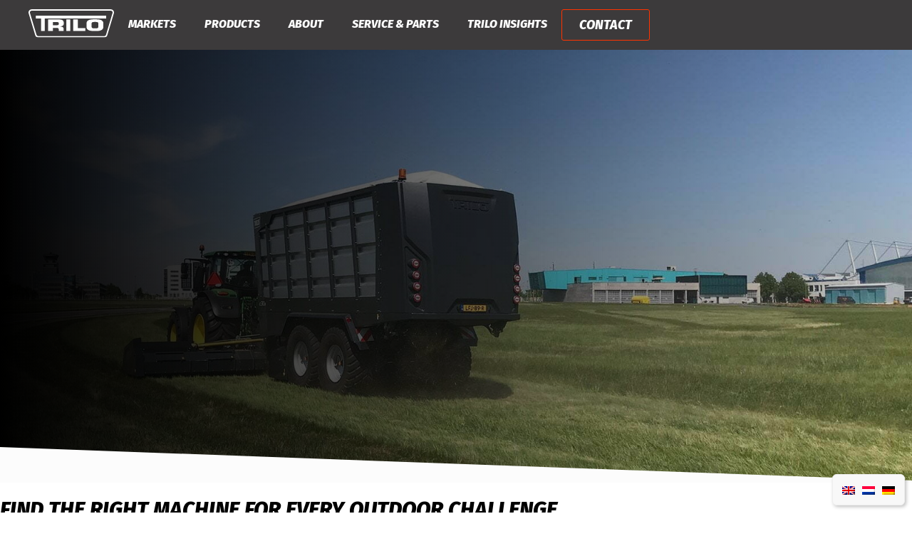

--- FILE ---
content_type: text/html; charset=UTF-8
request_url: https://www.vanmac.co.uk/
body_size: 1807
content:
<!DOCTYPE html>
<html class="sp-html 
			sp-seedprod sp-h-full" lang="en-GB">
<head>
							

		


<!-- Open Graph -->
<meta property="og:url" content="https://www.vanmac.co.uk/" />
<meta property="og:type" content="website" />
						
<!-- Twitter Card -->
<meta name="twitter:card" content="summary" />
						
			<meta charset="UTF-8">
<meta name="viewport" content="width=device-width, initial-scale=1.0">
<!-- Default CSS -->
<link rel='stylesheet' id='seedprod-css-css'  href='https://www.vanmac.co.uk/wp-content/plugins/coming-soon/public/css/tailwind.min.css?ver=6.18.12' type='text/css' media='all' /> <link rel='stylesheet' id='seedprod-fontawesome-css'  href='https://www.vanmac.co.uk/wp-content/plugins/coming-soon/public/fontawesome/css/all.min.css?ver=6.18.12' type='text/css' media='all' /> 
	
	
	
	
	

	
	

	
<!-- Global Styles -->
<style>
	#sp-page{color:#272727} #sp-page .sp-header-tag-h1,#sp-page .sp-header-tag-h2,#sp-page .sp-header-tag-h3,#sp-page .sp-header-tag-h4,#sp-page .sp-header-tag-h5,#sp-page .sp-header-tag-h6{color:#000000}#sp-page h1,#sp-page h2,#sp-page h3,#sp-page h4,#sp-page h5,#sp-page h6{color:#000000; font-family:'Helvetica Neue', Arial, sans-serif;font-weight:400;font-style:normal} #sp-page a{color:#FF0000} #sp-page a:hover{color:#cc0000}#sp-page .btn{background-color:#000000}body{background-color:#FFFFFF !important; background-image:;}
	
	
	@media only screen and (max-width: 480px) {
					 #sp-brhhwi {text-align:center !important;} .sp-text-wrapper-lwd3pc,   #sp-lwd3pc,   #lwd3pc {text-align:left !important;} .sp-text-wrapper-e5f6mv,   #sp-e5f6mv,   #e5f6mv {text-align:left !important;}		
			}

	@media only screen and (min-width: 481px) and (max-width: 1024px) {
					 #sp-brhhwi {text-align:center !important;} .sp-text-wrapper-lwd3pc,   #sp-lwd3pc,   #lwd3pc {text-align:left !important;} .sp-text-wrapper-e5f6mv,   #sp-e5f6mv,   #e5f6mv {text-align:left !important;}		
			}

	@media only screen and (min-width: 1024px) {
			}

	

	</style>

<!-- JS -->
<script>
</script>
	
	
	
		<script src="https://www.vanmac.co.uk/wp-content/plugins/coming-soon/public/js/sp-scripts.min.js" defer></script> 		
	
	
	
	


	<script src="https://www.vanmac.co.uk/wp-includes/js/jquery/jquery.min.js"></script>
	<!-- Google tag (gtag.js) -->
<script async src="https://www.googletagmanager.com/gtag/js?id=G-21YXS9BVRZ"></script>
<script>
  window.dataLayer = window.dataLayer || [];
  function gtag(){dataLayer.push(arguments);}
  gtag('js', new Date());

  gtag('config', 'G-21YXS9BVRZ');
</script></head>
<body class="spBgcover sp-h-full sp-antialiased sp-bg-slideshow">
	
			<div id="sp-page" class="spBgcover sp-content-4" style="background-color: rgb(255, 255, 255); font-family: 'Helvetica Neue', Arial, sans-serif; font-weight: 400;"><section id="sp-ks8a8s"      class="sp-el-section " style="width: 600px; max-width: 100%; padding: 10px;"><div id="sp-vw3kvy"      class="sp-el-row sp-w-full  sp-m-auto sm:sp-flex sp-justify-between" style="padding: 0px; width: auto; max-width: 1000px;"><div id="sp-ggzp6w"      class="sp-el-col  sp-w-full" style="width: calc(100% + 0px);"><figure id="sp-brhhwi"   class="sp-image-wrapper sp-el-block" style="margin: 0px; text-align: center;"><div><span><img src="https://www.vanmac.co.uk/wp-content/uploads/2022/11/trilo-logo-site-UK.jpg" alt="" width="586" height="306" data-dynamic-tag="" data-image-src="wpmedia"    srcset=" https://www.vanmac.co.uk/wp-content/uploads/2022/11/trilo-logo-site-UK-150x150.jpg 150w, https://www.vanmac.co.uk/wp-content/uploads/2022/11/trilo-logo-site-UK-300x157.jpg 300w, https://www.vanmac.co.uk/wp-content/uploads/2022/11/trilo-logo-site-UK.jpg 586w" class="sp-image-block-brhhwi custom-preview-class" style="width: 586px;"></span></div><div id="sp-image-dynamic-tags-js-brhhwi"><script>jQuery(function() { image_dynamic_tags('brhhwi' );});</script></div></figure><div id="sp-lwd3pc"      class="sp-css-target sp-text-wrapper sp-el-block sp-text-wrapper-lwd3pc" style="font-size: 16px; color: rgb(50, 27, 38); margin: 20px 0px 0px; text-align: center;"><div class="elementor-element elementor-element-a38924c elementor-widget elementor-widget-text-editor" data-id="a38924c" data-element_type="widget" data-widget_type="text-editor.default">
<div class="elementor-widget-container">
<div class="elementor elementor-5681" data-elementor-type="page" data-elementor-id="5681" data-elementor-post-type="elementor_library">
<div class="elementor-element elementor-element-8a52a12 e-con-full e-flex e-con e-parent e-lazyloaded" data-id="8a52a12" data-element_type="container">
<div class="elementor-element elementor-element-aaa0d81 elementor-widget elementor-widget-text-editor" data-id="aaa0d81" data-element_type="widget" data-widget_type="text-editor.default">
<div class="elementor-widget-container">
<p><strong>You will be forwarded to TRILO.com in 5 seconds</strong></p>
</div>
</div>
</div>
</div>
</div>
</div></div><div id="sp-e5f6mv"      class="sp-css-target sp-text-wrapper sp-el-block sp-text-wrapper-e5f6mv" style="font-size: 16px; color: rgb(50, 27, 38); margin: 20px 0px 0px; text-align: center;"><div class="elementor-element elementor-element-a38924c elementor-widget elementor-widget-text-editor" data-id="a38924c" data-element_type="widget" data-widget_type="text-editor.default">
<div class="elementor-widget-container">
<div class="elementor elementor-5681" data-elementor-type="page" data-elementor-id="5681" data-elementor-post-type="elementor_library">
<div class="elementor-element elementor-element-8a52a12 e-con-full e-flex e-con e-parent e-lazyloaded" data-id="8a52a12" data-element_type="container">
<div class="elementor-element elementor-element-aaa0d81 elementor-widget elementor-widget-text-editor" data-id="aaa0d81" data-element_type="widget" data-widget_type="text-editor.default">
<div class="elementor-widget-container">
<p>For turf equipment, please go to the website of&nbsp;<a href="https://www.rovadi-turfequipment.com/" target="_blank" rel="noopener">Rovadi Turf Equipment</a>.</p>
</div>
</div>
</div>
</div>
</div>
</div></div><div id="sp-vpmn29"      class="sp-code-wrapper sp-el-block sp-custom-html-block-vpmn29" style="margin: 0px;"><div class="sp-html"><script>
  setTimeout(function() {
    window.location.href = "https://www.trilo.com";
  }, 0);
</script></div></div></div></div></section><section id="sp-rkpmzt"      class="sp-el-section " style="width: 100%; max-width: 100%;"><div id="sp-x95198"      class="sp-el-row sp-w-full  sp-m-auto sm:sp-flex sp-justify-between"></div></section></div>


<div class="tv">
	<div class="screen mute" id="tv"></div>
</div>

	
<script>
	var sp_is_mobile = false;	
</script>

		</body>

</html>

	

--- FILE ---
content_type: text/html; charset=UTF-8
request_url: https://www.trilo.com/
body_size: 34848
content:
<!doctype html><html lang="en-US"><head><script data-no-optimize="1">var litespeed_docref=sessionStorage.getItem("litespeed_docref");litespeed_docref&&(Object.defineProperty(document,"referrer",{get:function(){return litespeed_docref}}),sessionStorage.removeItem("litespeed_docref"));</script> <meta charset="UTF-8"><meta name="viewport" content="width=device-width, initial-scale=1"><link rel="profile" href="https://gmpg.org/xfn/11"><meta name='robots' content='index, follow, max-image-preview:large, max-snippet:-1, max-video-preview:-1' /> <script id="cookie-law-info-gcm-var-js" type="litespeed/javascript">var _ckyGcm={"status":!0,"default_settings":[{"analytics":"granted","advertisement":"denied","functional":"denied","necessary":"granted","ad_user_data":"denied","ad_personalization":"denied","regions":"All"}],"wait_for_update":2000,"url_passthrough":!0,"ads_data_redaction":!1}</script> <script id="cookieyes" type="litespeed/javascript" data-src="https://cdn-cookieyes.com/client_data/b70049c8413a07ea27d995e2/script.js"></script> <script id="google_gtagjs-js-consent-mode-data-layer" type="litespeed/javascript">window.dataLayer=window.dataLayer||[];function gtag(){dataLayer.push(arguments)}
gtag('consent','default',{"ad_personalization":"denied","ad_storage":"denied","ad_user_data":"denied","analytics_storage":"denied","functionality_storage":"denied","security_storage":"denied","personalization_storage":"denied","region":["AT","BE","BG","CH","CY","CZ","DE","DK","EE","ES","FI","FR","GB","GR","HR","HU","IE","IS","IT","LI","LT","LU","LV","MT","NL","NO","PL","PT","RO","SE","SI","SK"],"wait_for_update":500});window._googlesitekitConsentCategoryMap={"statistics":["analytics_storage"],"marketing":["ad_storage","ad_user_data","ad_personalization"],"functional":["functionality_storage","security_storage"],"preferences":["personalization_storage"]};window._googlesitekitConsents={"ad_personalization":"denied","ad_storage":"denied","ad_user_data":"denied","analytics_storage":"denied","functionality_storage":"denied","security_storage":"denied","personalization_storage":"denied","region":["AT","BE","BG","CH","CY","CZ","DE","DK","EE","ES","FI","FR","GB","GR","HR","HU","IE","IS","IT","LI","LT","LU","LV","MT","NL","NO","PL","PT","RO","SE","SI","SK"],"wait_for_update":500}</script> <title>TRILO Machines - Improving Our Environment | TRILO</title><meta name="description" content="TRILO machines: designed and built to contribute to a clean, safe, healthy world. Machines for maintaining landscape and infrastructure." /><link rel="canonical" href="https://www.trilo.com/" /><meta property="og:locale" content="en_US" /><meta property="og:type" content="website" /><meta property="og:title" content="TRILO Machines - Improving Our Environment | TRILO" /><meta property="og:description" content="TRILO machines: designed and built to contribute to a clean, safe, healthy world. Machines for maintaining landscape and infrastructure." /><meta property="og:url" content="https://www.trilo.com/" /><meta property="og:site_name" content="TRILO Machines" /><meta property="article:publisher" content="https://www.facebook.com/trilo.equipment" /><meta property="article:modified_time" content="2025-08-19T09:35:40+00:00" /><meta property="og:image" content="https://www.trilo.com/wp-content/uploads/2022/09/trilo-favicon.png" /><meta property="og:image:width" content="512" /><meta property="og:image:height" content="512" /><meta property="og:image:type" content="image/png" /><meta name="twitter:card" content="summary_large_image" /><meta name="twitter:site" content="@trilo_equipment" /> <script type="application/ld+json" class="yoast-schema-graph">{"@context":"https://schema.org","@graph":[{"@type":"WebPage","@id":"https://www.trilo.com/","url":"https://www.trilo.com/","name":"TRILO Machines - Improving Our Environment | TRILO","isPartOf":{"@id":"https://www.trilo.com/#website"},"about":{"@id":"https://www.trilo.com/#organization"},"primaryImageOfPage":{"@id":"https://www.trilo.com/#primaryimage"},"image":{"@id":"https://www.trilo.com/#primaryimage"},"thumbnailUrl":"https://www.trilo.com/wp-content/uploads/2022/09/trilo-favicon.png","datePublished":"2022-09-29T20:41:03+00:00","dateModified":"2025-08-19T09:35:40+00:00","description":"TRILO machines: designed and built to contribute to a clean, safe, healthy world. Machines for maintaining landscape and infrastructure.","breadcrumb":{"@id":"https://www.trilo.com/#breadcrumb"},"inLanguage":"en-US","potentialAction":[{"@type":"ReadAction","target":["https://www.trilo.com/"]}]},{"@type":"ImageObject","inLanguage":"en-US","@id":"https://www.trilo.com/#primaryimage","url":"https://www.trilo.com/wp-content/uploads/2022/09/trilo-favicon.png","contentUrl":"https://www.trilo.com/wp-content/uploads/2022/09/trilo-favicon.png","width":512,"height":512},{"@type":"BreadcrumbList","@id":"https://www.trilo.com/#breadcrumb","itemListElement":[{"@type":"ListItem","position":1,"name":"Home"}]},{"@type":"WebSite","@id":"https://www.trilo.com/#website","url":"https://www.trilo.com/","name":"TRILO Machines","description":"Improving our environment","publisher":{"@id":"https://www.trilo.com/#organization"},"potentialAction":[{"@type":"SearchAction","target":{"@type":"EntryPoint","urlTemplate":"https://www.trilo.com/?s={search_term_string}"},"query-input":{"@type":"PropertyValueSpecification","valueRequired":true,"valueName":"search_term_string"}}],"inLanguage":"en-US"},{"@type":"Organization","@id":"https://www.trilo.com/#organization","name":"TRILO Machines","url":"https://www.trilo.com/","logo":{"@type":"ImageObject","inLanguage":"en-US","@id":"https://www.trilo.com/#/schema/logo/image/","url":"https://www.trilo.com/wp-content/uploads/2022/09/trilo-favicon.png","contentUrl":"https://www.trilo.com/wp-content/uploads/2022/09/trilo-favicon.png","width":512,"height":512,"caption":"TRILO Machines"},"image":{"@id":"https://www.trilo.com/#/schema/logo/image/"},"sameAs":["https://www.facebook.com/trilo.equipment","https://x.com/trilo_equipment","https://www.instagram.com/trilomachines/"]}]}</script> <link rel='dns-prefetch' href='//www.googletagmanager.com' /><link rel='dns-prefetch' href='//cdn.jsdelivr.net' /><link rel="alternate" type="application/rss+xml" title="TRILO Machines &raquo; Feed" href="https://www.trilo.com/feed/" /><link rel="alternate" type="application/rss+xml" title="TRILO Machines &raquo; Comments Feed" href="https://www.trilo.com/comments/feed/" /><link rel="alternate" title="oEmbed (JSON)" type="application/json+oembed" href="https://www.trilo.com/wp-json/oembed/1.0/embed?url=https%3A%2F%2Fwww.trilo.com%2F" /><link rel="alternate" title="oEmbed (XML)" type="text/xml+oembed" href="https://www.trilo.com/wp-json/oembed/1.0/embed?url=https%3A%2F%2Fwww.trilo.com%2F&#038;format=xml" /><style id='wp-img-auto-sizes-contain-inline-css'>img:is([sizes=auto i],[sizes^="auto," i]){contain-intrinsic-size:3000px 1500px}
/*# sourceURL=wp-img-auto-sizes-contain-inline-css */</style><style id="litespeed-ccss">input:-webkit-autofill{-webkit-box-shadow:0 0 0 30px #fff inset}:root{--ss-primary-color:#5897fb;--ss-bg-color:#fff;--ss-font-color:#4d4d4d;--ss-font-placeholder-color:#8d8d8d;--ss-disabled-color:#dcdee2;--ss-border-color:#dcdee2;--ss-highlight-color:#fffb8c;--ss-success-color:#00b755;--ss-error-color:#dc3545;--ss-focus-color:#5897fb;--ss-main-height:30px;--ss-content-height:300px;--ss-spacing-l:7px;--ss-spacing-m:5px;--ss-spacing-s:3px;--ss-animation-timing:.2s;--ss-border-radius:4px}body{--wp--preset--color--black:#000;--wp--preset--color--cyan-bluish-gray:#abb8c3;--wp--preset--color--white:#fff;--wp--preset--color--pale-pink:#f78da7;--wp--preset--color--vivid-red:#cf2e2e;--wp--preset--color--luminous-vivid-orange:#ff6900;--wp--preset--color--luminous-vivid-amber:#fcb900;--wp--preset--color--light-green-cyan:#7bdcb5;--wp--preset--color--vivid-green-cyan:#00d084;--wp--preset--color--pale-cyan-blue:#8ed1fc;--wp--preset--color--vivid-cyan-blue:#0693e3;--wp--preset--color--vivid-purple:#9b51e0;--wp--preset--gradient--vivid-cyan-blue-to-vivid-purple:linear-gradient(135deg,rgba(6,147,227,1) 0%,#9b51e0 100%);--wp--preset--gradient--light-green-cyan-to-vivid-green-cyan:linear-gradient(135deg,#7adcb4 0%,#00d082 100%);--wp--preset--gradient--luminous-vivid-amber-to-luminous-vivid-orange:linear-gradient(135deg,rgba(252,185,0,1) 0%,rgba(255,105,0,1) 100%);--wp--preset--gradient--luminous-vivid-orange-to-vivid-red:linear-gradient(135deg,rgba(255,105,0,1) 0%,#cf2e2e 100%);--wp--preset--gradient--very-light-gray-to-cyan-bluish-gray:linear-gradient(135deg,#eee 0%,#a9b8c3 100%);--wp--preset--gradient--cool-to-warm-spectrum:linear-gradient(135deg,#4aeadc 0%,#9778d1 20%,#cf2aba 40%,#ee2c82 60%,#fb6962 80%,#fef84c 100%);--wp--preset--gradient--blush-light-purple:linear-gradient(135deg,#ffceec 0%,#9896f0 100%);--wp--preset--gradient--blush-bordeaux:linear-gradient(135deg,#fecda5 0%,#fe2d2d 50%,#6b003e 100%);--wp--preset--gradient--luminous-dusk:linear-gradient(135deg,#ffcb70 0%,#c751c0 50%,#4158d0 100%);--wp--preset--gradient--pale-ocean:linear-gradient(135deg,#fff5cb 0%,#b6e3d4 50%,#33a7b5 100%);--wp--preset--gradient--electric-grass:linear-gradient(135deg,#caf880 0%,#71ce7e 100%);--wp--preset--gradient--midnight:linear-gradient(135deg,#020381 0%,#2874fc 100%);--wp--preset--font-size--small:13px;--wp--preset--font-size--medium:20px;--wp--preset--font-size--large:36px;--wp--preset--font-size--x-large:42px;--wp--preset--spacing--20:.44rem;--wp--preset--spacing--30:.67rem;--wp--preset--spacing--40:1rem;--wp--preset--spacing--50:1.5rem;--wp--preset--spacing--60:2.25rem;--wp--preset--spacing--70:3.38rem;--wp--preset--spacing--80:5.06rem;--wp--preset--shadow--natural:6px 6px 9px rgba(0,0,0,.2);--wp--preset--shadow--deep:12px 12px 50px rgba(0,0,0,.4);--wp--preset--shadow--sharp:6px 6px 0px rgba(0,0,0,.2);--wp--preset--shadow--outlined:6px 6px 0px -3px rgba(255,255,255,1),6px 6px rgba(0,0,0,1);--wp--preset--shadow--crisp:6px 6px 0px rgba(0,0,0,1)}.wpml-ls-flag{display:inline-block}.wpml-ls-flag{display:inline-block}:root{--woocommerce:#7f54b3;--wc-green:#7ad03a;--wc-red:#a00;--wc-orange:#ffba00;--wc-blue:#2ea2cc;--wc-primary:#7f54b3;--wc-primary-text:#fff;--wc-secondary:#e9e6ed;--wc-secondary-text:#515151;--wc-highlight:#b3af54;--wc-highligh-text:#fff;--wc-content-bg:#fff;--wc-subtext:#767676}@media only screen and (max-width:768px){:root{--woocommerce:#7f54b3;--wc-green:#7ad03a;--wc-red:#a00;--wc-orange:#ffba00;--wc-blue:#2ea2cc;--wc-primary:#7f54b3;--wc-primary-text:#fff;--wc-secondary:#e9e6ed;--wc-secondary-text:#515151;--wc-highlight:#b3af54;--wc-highligh-text:#fff;--wc-content-bg:#fff;--wc-subtext:#767676}}:root{--woocommerce:#7f54b3;--wc-green:#7ad03a;--wc-red:#a00;--wc-orange:#ffba00;--wc-blue:#2ea2cc;--wc-primary:#7f54b3;--wc-primary-text:#fff;--wc-secondary:#e9e6ed;--wc-secondary-text:#515151;--wc-highlight:#b3af54;--wc-highligh-text:#fff;--wc-content-bg:#fff;--wc-subtext:#767676}.screen-reader-text{clip:rect(1px,1px,1px,1px);height:1px;overflow:hidden;position:absolute!important;width:1px;word-wrap:normal!important}.wpml-ls-menu-item .wpml-ls-flag{display:inline;vertical-align:baseline}.wpml-ls-menu-item .wpml-ls-flag+span{margin-left:.3em}ul .wpml-ls-menu-item a{display:flex;align-items:center}.wpml-ls-slot-130,.wpml-ls-slot-130 a,.wpml-ls-slot-130 a:visited{background-color:#eee;color:#333c43}.wpml-ls-slot-130.wpml-ls-current-language,.wpml-ls-slot-130.wpml-ls-current-language a,.wpml-ls-slot-130.wpml-ls-current-language a:visited{color:#fff;background-color:#333c43}.wpml-ls-slot-130.wpml-ls-current-language .wpml-ls-slot-130,.wpml-ls-slot-130.wpml-ls-current-language .wpml-ls-slot-130 a,.wpml-ls-slot-130.wpml-ls-current-language .wpml-ls-slot-130 a:visited{background-color:#eee;color:#333c43}html{line-height:1.15;-webkit-text-size-adjust:100%}*,:after,:before{box-sizing:border-box}body{margin:0;font-family:-apple-system,BlinkMacSystemFont,Segoe UI,Roboto,Helvetica Neue,Arial,Noto Sans,sans-serif,Apple Color Emoji,Segoe UI Emoji,Segoe UI Symbol,Noto Color Emoji;font-size:1rem;font-weight:400;line-height:1.5;color:#333;background-color:#fff;-webkit-font-smoothing:antialiased;-moz-osx-font-smoothing:grayscale}h1,h2{margin-block-start:.5rem;margin-block-end:1rem;font-family:inherit;font-weight:500;line-height:1.2;color:inherit}h1{font-size:2.5rem}h2{font-size:2rem}p{margin-block-start:0;margin-block-end:.9rem}a{background-color:transparent;text-decoration:none;color:#c36}strong{font-weight:bolder}img{border-style:none;height:auto;max-width:100%}label{display:inline-block;line-height:1;vertical-align:middle}input{font-family:inherit;font-size:1rem;line-height:1.5;margin:0}input[type=search]{width:100%;border:1px solid #666;border-radius:3px;padding:.5rem 1rem}input{overflow:visible}[type=search]{-webkit-appearance:textfield;outline-offset:-2px}[type=search]::-webkit-search-decoration{-webkit-appearance:none}::-webkit-file-upload-button{-webkit-appearance:button;font:inherit}li,ul{margin-block-start:0;margin-block-end:0;border:0;outline:0;font-size:100%;vertical-align:baseline;background:0 0}.screen-reader-text{clip:rect(1px,1px,1px,1px);height:1px;overflow:hidden;position:absolute!important;width:1px;word-wrap:normal!important}.site-navigation{grid-area:nav-menu;display:flex;align-items:center;flex-grow:1}.dialog-close-button{position:absolute;margin-block-start:15px;right:15px;color:var(--e-a-color-txt);font-size:15px;line-height:1}.elementor-screen-only,.screen-reader-text{position:absolute;top:-10000em;width:1px;height:1px;margin:-1px;padding:0;overflow:hidden;clip:rect(0,0,0,0);border:0}.elementor *,.elementor :after,.elementor :before{box-sizing:border-box}.elementor a{box-shadow:none;text-decoration:none}.elementor img{height:auto;max-width:100%;border:none;border-radius:0;box-shadow:none}.elementor .elementor-widget:not(.elementor-widget-text-editor):not(.elementor-widget-theme-post-content) figure{margin:0}.elementor .elementor-background-video-container{height:100%;width:100%;top:0;left:0;position:absolute;overflow:hidden;z-index:0;direction:ltr}.elementor .elementor-background-video-embed{max-width:none}.elementor .elementor-background-video-embed{position:absolute;top:50%;left:50%;transform:translate(-50%,-50%)}.elementor .elementor-background-overlay{height:100%;width:100%;top:0;left:0;position:absolute}.e-con-inner>.elementor-element.elementor-fixed{position:fixed}.elementor-widget-wrap .elementor-element.elementor-widget__width-auto{max-width:100%}.elementor-element{--flex-direction:initial;--flex-wrap:initial;--justify-content:initial;--align-items:initial;--align-content:initial;--gap:initial;--flex-basis:initial;--flex-grow:initial;--flex-shrink:initial;--order:initial;--align-self:initial;flex-basis:var(--flex-basis);flex-grow:var(--flex-grow);flex-shrink:var(--flex-shrink);order:var(--order);align-self:var(--align-self)}.elementor-element.elementor-fixed{z-index:1}.elementor-invisible{visibility:hidden}.elementor-align-center{text-align:center}.elementor-align-center .elementor-button{width:auto}.elementor-align-left{text-align:left}.elementor-align-left .elementor-button{width:auto}:root{--page-title-display:block}.elementor-section{position:relative}.elementor-section .elementor-container{display:flex;margin-right:auto;margin-left:auto;position:relative}@media (max-width:1024px){.elementor-section .elementor-container{flex-wrap:wrap}}.elementor-section.elementor-section-boxed>.elementor-container{max-width:1140px}.elementor-widget-wrap{position:relative;width:100%;flex-wrap:wrap;align-content:flex-start}.elementor:not(.elementor-bc-flex-widget) .elementor-widget-wrap{display:flex}.elementor-widget-wrap>.elementor-element{width:100%}.elementor-widget{position:relative}.elementor-widget:not(:last-child){margin-bottom:20px}.elementor-widget:not(:last-child).elementor-widget__width-auto{margin-bottom:0}.elementor-column{position:relative;min-height:1px;display:flex}.elementor-column-gap-default>.elementor-column>.elementor-element-populated{padding:10px}@media (min-width:768px){.elementor-column.elementor-col-33{width:33.333%}.elementor-column.elementor-col-50{width:50%}.elementor-column.elementor-col-100{width:100%}}@media (min-width:768px) and (max-width:1024px){.elementor-reverse-tablet>.elementor-container>:first-child{order:10}.elementor-reverse-tablet>.elementor-container>:nth-child(2){order:9}}@media (min-width:-1) and (max-width:1024px){.elementor-reverse-tablet>.elementor-container>:first-child{order:10}.elementor-reverse-tablet>.elementor-container>:nth-child(2){order:9}}@media (min-width:768px) and (max-width:-1){.elementor-reverse-tablet>.elementor-container>:first-child,.elementor-reverse-tablet>.elementor-container>:nth-child(2){order:0}}@media (max-width:767px){.elementor-reverse-mobile>.elementor-container>:first-child{order:10}.elementor-reverse-mobile>.elementor-container>:nth-child(2){order:9}.elementor-column{width:100%}}.e-con{--border-radius:0;--border-block-start-width:0px;--border-inline-end-width:0px;--border-block-end-width:0px;--border-inline-start-width:0px;--border-style:initial;--border-color:initial;--container-widget-width:100%;--container-widget-height:initial;--container-widget-flex-grow:0;--container-widget-align-self:initial;--content-width:min(100%,var(--container-max-width,1140px));--width:100%;--min-height:initial;--height:auto;--text-align:initial;--margin-block-start:0px;--margin-inline-end:0px;--margin-block-end:0px;--margin-inline-start:0px;--padding-block-start:var(--container-default-padding-block-start,10px);--padding-inline-end:var(--container-default-padding-inline-end,10px);--padding-block-end:var(--container-default-padding-block-end,10px);--padding-inline-start:var(--container-default-padding-inline-start,10px);--position:relative;--z-index:revert;--overflow:visible;--gap:var(--widgets-spacing,20px);--overlay-mix-blend-mode:initial;--overlay-opacity:1;--e-con-grid-template-columns:repeat(3,1fr);--e-con-grid-template-rows:repeat(2,1fr);position:var(--position);width:var(--width);min-width:0;min-height:var(--min-height);height:var(--height);border-radius:var(--border-radius);margin-block-start:var(--bc-margin-block-start,var(--margin-block-start));margin-inline-end:var(--bc-margin-inline-end,var(--margin-inline-end));margin-block-end:var(--bc-margin-block-end,var(--margin-block-end));margin-inline-start:var(--bc-margin-inline-start,var(--margin-inline-start));padding-inline-start:var(--bc-padding-inline-start,var(--padding-inline-start));padding-inline-end:var(--bc-padding-inline-end,var(--padding-inline-end));z-index:var(--z-index);overflow:var(--overflow)}.e-con.e-flex{--flex-direction:column;--flex-basis:auto;--flex-grow:0;--flex-shrink:1;flex:var(--flex-grow) var(--flex-shrink) var(--flex-basis)}.e-con-full,.e-con>.e-con-inner{text-align:var(--text-align);padding-block-start:var(--bc-padding-block-start,var(--padding-block-start));padding-block-end:var(--bc-padding-block-end,var(--padding-block-end))}.e-con-full.e-flex,.e-con.e-flex>.e-con-inner{flex-direction:var(--flex-direction)}.e-con,.e-con>.e-con-inner{display:var(--display)}.e-con-boxed.e-flex{flex-direction:column;flex-wrap:nowrap;justify-content:normal;align-items:normal;align-content:normal}.e-con-boxed{text-align:initial;gap:initial}.e-con.e-flex>.e-con-inner{flex-wrap:var(--flex-wrap);justify-content:var(--justify-content);align-items:var(--align-items);align-content:var(--align-content);flex-basis:auto;flex-grow:1;flex-shrink:1;align-self:auto}.e-con>.e-con-inner{gap:var(--gap);width:100%;max-width:var(--content-width);margin:0 auto;padding-inline-start:0;padding-inline-end:0;height:100%}.e-con .elementor-widget.elementor-widget{margin-block-end:0}.e-con:before{content:var(--background-overlay);display:block;position:absolute;mix-blend-mode:var(--overlay-mix-blend-mode);opacity:var(--overlay-opacity);border-radius:var(--border-radius);border-style:var(--border-style);border-color:var(--border-color);border-block-start-width:var(--border-block-start-width);border-inline-end-width:var(--border-inline-end-width);border-block-end-width:var(--border-block-end-width);border-inline-start-width:var(--border-inline-start-width);top:calc(0px - var(--border-block-start-width));left:calc(0px - var(--border-inline-start-width));width:max(100% + var(--border-inline-end-width) + var(--border-inline-start-width),100%);height:max(100% + var(--border-block-start-width) + var(--border-block-end-width),100%)}.e-con .elementor-widget{min-width:0}.e-con>.e-con-inner>.elementor-widget>.elementor-widget-container,.e-con>.elementor-widget>.elementor-widget-container{height:100%}.e-con.e-con>.e-con-inner>.elementor-widget,.elementor.elementor .e-con>.elementor-widget{max-width:100%}@media (max-width:767px){.e-con.e-flex{--width:100%;--flex-wrap:wrap}}.e-con{--bc-margin-block-start:var(--margin-top);--bc-margin-block-end:var(--margin-bottom);--bc-margin-inline-start:var(--margin-left);--bc-margin-inline-end:var(--margin-right);--bc-padding-block-start:var(--padding-top);--bc-padding-block-end:var(--padding-bottom);--bc-padding-inline-start:var(--padding-left);--bc-padding-inline-end:var(--padding-right)}.elementor-button{display:inline-block;line-height:1;background-color:#69727d;font-size:15px;padding:12px 24px;border-radius:3px;color:#fff;fill:#fff;text-align:center}.elementor-button:visited{color:#fff}.elementor-button-content-wrapper{display:flex;justify-content:center}.elementor-button-text{flex-grow:1;order:10;display:inline-block}.elementor-button span{text-decoration:inherit}.elementor-element{--swiper-theme-color:#000;--swiper-navigation-size:44px;--swiper-pagination-bullet-size:6px;--swiper-pagination-bullet-horizontal-gap:6px}.elementor-element .swiper .swiper-slide figure{line-height:0}@media (max-width:767px){.elementor .elementor-hidden-mobile{display:none}}@media (min-width:768px) and (max-width:1024px){.elementor .elementor-hidden-tablet{display:none}}@media (min-width:1025px) and (max-width:99999px){.elementor .elementor-hidden-desktop{display:none}}.elementor-kit-8{--e-global-color-primary:#3c3a3b;--e-global-color-secondary:#f3f5f8;--e-global-color-text:#000;--e-global-color-accent:#d4300f;--e-global-color-d9c1cbe:#333c43;--e-global-color-a60b5f9:#46a43f;--e-global-color-60da78b:#02010100;--e-global-color-c696dce:#fff;--e-global-color-14ef391:#919294;--e-global-color-764183d:#f9fafd;--e-global-color-d6cea4e:#fff;--e-global-color-86b4fcd:#02010100;--e-global-color-57c8da2:#000000CC;--e-global-typography-primary-font-family:"Fira Sans";--e-global-typography-primary-font-size:65px;--e-global-typography-primary-font-weight:600;--e-global-typography-primary-text-transform:none;--e-global-typography-primary-font-style:normal;--e-global-typography-primary-text-decoration:none;--e-global-typography-primary-line-height:1.2em;--e-global-typography-primary-letter-spacing:0px;--e-global-typography-secondary-font-family:"Fira Sans";--e-global-typography-secondary-font-size:36px;--e-global-typography-secondary-font-weight:600;--e-global-typography-secondary-text-transform:capitalize;--e-global-typography-secondary-font-style:normal;--e-global-typography-secondary-text-decoration:none;--e-global-typography-secondary-line-height:1.1em;--e-global-typography-secondary-letter-spacing:0px;--e-global-typography-text-font-family:"Fira Sans";--e-global-typography-text-font-size:16px;--e-global-typography-text-font-weight:300;--e-global-typography-text-text-transform:none;--e-global-typography-text-font-style:normal;--e-global-typography-text-text-decoration:none;--e-global-typography-text-line-height:1.5em;--e-global-typography-text-letter-spacing:0px;--e-global-typography-accent-font-family:"Poppins";--e-global-typography-accent-font-size:16px;--e-global-typography-accent-font-weight:400;--e-global-typography-accent-text-transform:capitalize;--e-global-typography-accent-font-style:normal;--e-global-typography-accent-text-decoration:none;--e-global-typography-accent-line-height:1em;--e-global-typography-accent-letter-spacing:0px;--e-global-typography-392b9e0-font-family:"Fira Sans";--e-global-typography-392b9e0-font-size:18px;--e-global-typography-392b9e0-font-weight:400;--e-global-typography-392b9e0-text-transform:capitalize;--e-global-typography-392b9e0-font-style:normal;--e-global-typography-392b9e0-text-decoration:none;--e-global-typography-392b9e0-line-height:1.2em;--e-global-typography-392b9e0-letter-spacing:0px;--e-global-typography-c05b693-font-family:"Fira Sans";--e-global-typography-c05b693-font-size:22px;--e-global-typography-c05b693-font-weight:300;--e-global-typography-c05b693-text-transform:none;--e-global-typography-c05b693-font-style:normal;--e-global-typography-c05b693-text-decoration:none;--e-global-typography-c05b693-line-height:1.5em;--e-global-typography-c05b693-letter-spacing:0px;--e-global-typography-6558fb1-font-family:"Fira Sans";--e-global-typography-6558fb1-font-size:16px;--e-global-typography-6558fb1-font-weight:300;--e-global-typography-6558fb1-text-transform:uppercase;--e-global-typography-6558fb1-font-style:normal;--e-global-typography-6558fb1-text-decoration:none;--e-global-typography-6558fb1-line-height:1.5em;--e-global-typography-6558fb1-letter-spacing:10px;--e-global-typography-92bce3b-font-family:"Fira Sans";--e-global-typography-92bce3b-font-size:16px;--e-global-typography-92bce3b-font-weight:400;--e-global-typography-92bce3b-text-transform:capitalize;--e-global-typography-92bce3b-font-style:italic;--e-global-typography-92bce3b-text-decoration:underline;--e-global-typography-92bce3b-line-height:1em;--e-global-typography-92bce3b-letter-spacing:0px;--e-global-typography-b2deeae-font-family:"Fira Sans";--e-global-typography-b2deeae-font-size:85px;--e-global-typography-b2deeae-font-weight:600;--e-global-typography-b2deeae-text-transform:none;--e-global-typography-b2deeae-font-style:normal;--e-global-typography-b2deeae-text-decoration:none;--e-global-typography-b2deeae-line-height:1em;--e-global-typography-b2deeae-letter-spacing:0px;--e-global-typography-fb1a3e0-font-family:"Fira Sans";--e-global-typography-fb1a3e0-font-size:200px;--e-global-typography-fb1a3e0-font-weight:600;--e-global-typography-fb1a3e0-text-transform:none;--e-global-typography-fb1a3e0-font-style:normal;--e-global-typography-fb1a3e0-text-decoration:none;--e-global-typography-fb1a3e0-line-height:1.2em;--e-global-typography-fb1a3e0-letter-spacing:0px;--e-global-typography-397e168-font-family:"Fira Sans";--e-global-typography-397e168-font-size:16px;--e-global-typography-397e168-font-weight:400;--e-global-typography-397e168-text-transform:capitalize;--e-global-typography-397e168-font-style:italic;--e-global-typography-397e168-text-decoration:none;--e-global-typography-397e168-line-height:1.3em;--e-global-typography-397e168-letter-spacing:0px;background-color:var(--e-global-color-c696dce)}.elementor-kit-8 p{margin-bottom:20px}.elementor-kit-8 a{color:var(--e-global-color-accent);font-family:"Fira Sans",Sans-serif;font-weight:500}.elementor-kit-8 h1{font-family:"Fira Sans",Sans-serif;font-size:42px}.elementor-kit-8 h2{font-family:"Fira Sans",Sans-serif;font-size:36px}.elementor-kit-8 .elementor-button{text-transform:uppercase;color:var(--e-global-color-d6cea4e);background-color:var(--e-global-color-a60b5f9)}.elementor-section.elementor-section-boxed>.elementor-container{max-width:1140px}.e-con{--container-max-width:1140px}.elementor-widget:not(:last-child){margin-block-end:20px}.elementor-element{--widgets-spacing:20px 20px}@media (max-width:1024px){.elementor-kit-8{--e-global-typography-primary-font-size:45px;--e-global-typography-secondary-font-size:25px;--e-global-typography-text-font-size:14px;--e-global-typography-accent-font-size:14px;--e-global-typography-c05b693-font-size:14px;--e-global-typography-6558fb1-font-size:14px;--e-global-typography-92bce3b-font-size:14px;--e-global-typography-b2deeae-font-size:65px;--e-global-typography-fb1a3e0-font-size:145px;--e-global-typography-397e168-font-size:14px}.elementor-section.elementor-section-boxed>.elementor-container{max-width:1024px}.e-con{--container-max-width:1024px}}@media (max-width:767px){.elementor-kit-8{--e-global-typography-primary-font-size:28px;--e-global-typography-primary-line-height:1.1em;--e-global-typography-secondary-font-size:20px;--e-global-typography-392b9e0-font-size:18px;--e-global-typography-b2deeae-font-size:48px;--e-global-typography-b2deeae-line-height:1em;--e-global-typography-fb1a3e0-font-size:100px;--e-global-typography-fb1a3e0-line-height:1em}.elementor-kit-8 h1{font-size:30px}.elementor-kit-8 h2{font-size:22px}.elementor-section.elementor-section-boxed>.elementor-container{max-width:767px}.e-con{--container-max-width:767px}}:root{--swiper-theme-color:#007aff}.swiper{margin-left:auto;margin-right:auto;position:relative;overflow:hidden;list-style:none;padding:0;z-index:1}.swiper-wrapper{position:relative;width:100%;height:100%;z-index:1;display:flex;box-sizing:content-box}.swiper-wrapper{transform:translate3d(0px,0,0)}.swiper-slide{flex-shrink:0;width:100%;height:100%;position:relative}:root{--swiper-navigation-size:44px}.elementor-location-header:before{content:"";display:table;clear:both}[data-elementor-type=popup]:not(.elementor-edit-area){display:none}.elementor-71 .elementor-element.elementor-element-62b59098>.elementor-container{min-height:88vh}.elementor-71 .elementor-element.elementor-element-62b59098>.elementor-container>.elementor-column>.elementor-widget-wrap{align-content:center;align-items:center}.elementor-71 .elementor-element.elementor-element-62b59098:not(.elementor-motion-effects-element-type-background){background-color:var(--e-global-color-secondary);background:url("https://www.trilo.com/wp-content/uploads/2022/10/TRILO-C30w-mowing-and-collecting-web.jpg") 50% 50%;background-size:cover}.elementor-71 .elementor-element.elementor-element-62b59098>.elementor-background-overlay{background-color:var(--e-global-color-secondary);opacity:.5}.elementor-71 .elementor-element.elementor-element-62b59098{padding:0 8%}.elementor-71 .elementor-element.elementor-element-2d482a55.elementor-column>.elementor-widget-wrap{justify-content:center}.elementor-71 .elementor-element.elementor-element-251a4c24{text-align:center}.elementor-71 .elementor-element.elementor-element-251a4c24 .elementor-heading-title{color:var(--e-global-color-text);font-family:var(--e-global-typography-b2deeae-font-family),Sans-serif;font-size:var(--e-global-typography-b2deeae-font-size);font-weight:var(--e-global-typography-b2deeae-font-weight);text-transform:var(--e-global-typography-b2deeae-text-transform);font-style:var(--e-global-typography-b2deeae-font-style);text-decoration:var(--e-global-typography-b2deeae-text-decoration);line-height:var(--e-global-typography-b2deeae-line-height);letter-spacing:var(--e-global-typography-b2deeae-letter-spacing);word-spacing:var(--e-global-typography-b2deeae-word-spacing)}.elementor-71 .elementor-element.elementor-element-4063865 .elementor-button{font-family:"Fira Sans",Sans-serif;font-size:16px;font-weight:500;text-transform:uppercase;font-style:normal;text-decoration:none;line-height:1em;letter-spacing:0px;fill:var(--e-global-color-secondary);color:var(--e-global-color-secondary);background-color:var(--e-global-color-a60b5f9)}.elementor-71 .elementor-element.elementor-element-a6fbb01 .elementor-button{font-family:"Fira Sans",Sans-serif;font-size:16px;font-weight:500;text-transform:uppercase;font-style:normal;text-decoration:none;line-height:1em;letter-spacing:0px;fill:var(--e-global-color-secondary);color:var(--e-global-color-secondary);background-color:var(--e-global-color-a60b5f9)}.elementor-71 .elementor-element.elementor-element-33782099:not(.elementor-motion-effects-element-type-background){background-color:#eee}.elementor-71 .elementor-element.elementor-element-33782099{margin-top:12%;margin-bottom:0;padding:4% 8%}.elementor-71 .elementor-element.elementor-element-4004822f.elementor-column>.elementor-widget-wrap{justify-content:center}.elementor-71 .elementor-element.elementor-element-4004822f>.elementor-widget-wrap>.elementor-widget:not(.elementor-widget__width-auto):not(.elementor-widget__width-initial):not(:last-child):not(.elementor-absolute){margin-bottom:5px}.elementor-71 .elementor-element.elementor-element-501653f8{text-align:center}.elementor-71 .elementor-element.elementor-element-2c9bee4f{text-align:center}.elementor-71 .elementor-element.elementor-element-2c9bee4f>.elementor-widget-container{padding:0 40%}.elementor-71 .elementor-element.elementor-element-2729a621{--e-image-carousel-slides-to-show:6}.elementor-71 .elementor-element.elementor-element-2729a621 .swiper-wrapper{display:flex;align-items:center}.elementor-71 .elementor-element.elementor-element-2729a621>.elementor-widget-container{margin:5% 0 0}.elementor-71 .elementor-element.elementor-element-6573f1f6>.elementor-container>.elementor-column>.elementor-widget-wrap{align-content:center;align-items:center}.elementor-71 .elementor-element.elementor-element-6573f1f6{margin-top:12%;margin-bottom:0;padding:0 8%}.elementor-71 .elementor-element.elementor-element-6515932a>.elementor-element-populated{padding:0 25% 0 0}.elementor-71 .elementor-element.elementor-element-3b83203c>.elementor-widget-container{padding:0 20% 0 0}.elementor-71 .elementor-element.elementor-element-c74c1c2 .elementor-button{font-family:"Fira Sans",Sans-serif;font-size:16px;font-weight:500;text-transform:uppercase;font-style:normal;text-decoration:none;line-height:1em;letter-spacing:0px}.elementor-71 .elementor-element.elementor-element-c74c1c2>.elementor-widget-container{margin:5% 0 0}@media (max-width:1024px){.elementor-71 .elementor-element.elementor-element-62b59098{padding:0 5%}.elementor-71 .elementor-element.elementor-element-251a4c24 .elementor-heading-title{font-size:var(--e-global-typography-b2deeae-font-size);line-height:var(--e-global-typography-b2deeae-line-height);letter-spacing:var(--e-global-typography-b2deeae-letter-spacing);word-spacing:var(--e-global-typography-b2deeae-word-spacing)}.elementor-71 .elementor-element.elementor-element-4063865 .elementor-button{font-size:14px}.elementor-71 .elementor-element.elementor-element-a6fbb01 .elementor-button{font-size:14px}.elementor-71 .elementor-element.elementor-element-33782099{margin-top:25%;margin-bottom:0;padding:5%}.elementor-71 .elementor-element.elementor-element-2c9bee4f>.elementor-widget-container{padding:0 30%}.elementor-71 .elementor-element.elementor-element-2729a621{--e-image-carousel-slides-to-show:4}.elementor-71 .elementor-element.elementor-element-6573f1f6{margin-top:25%;margin-bottom:0;padding:0 5%}.elementor-71 .elementor-element.elementor-element-6515932a>.elementor-element-populated{margin:10% 0 0;--e-column-margin-right:0%;--e-column-margin-left:0%}.elementor-71 .elementor-element.elementor-element-c74c1c2 .elementor-button{font-size:14px}}@media (max-width:767px){.elementor-71 .elementor-element.elementor-element-251a4c24 .elementor-heading-title{font-size:var(--e-global-typography-b2deeae-font-size);line-height:var(--e-global-typography-b2deeae-line-height);letter-spacing:var(--e-global-typography-b2deeae-letter-spacing);word-spacing:var(--e-global-typography-b2deeae-word-spacing)}.elementor-71 .elementor-element.elementor-element-33782099{margin-top:35%;margin-bottom:0;padding:10% 5%}.elementor-71 .elementor-element.elementor-element-2c9bee4f>.elementor-widget-container{padding:0}.elementor-71 .elementor-element.elementor-element-6573f1f6{margin-top:35%;margin-bottom:0}.elementor-71 .elementor-element.elementor-element-6515932a>.elementor-element-populated{padding:0}.elementor-71 .elementor-element.elementor-element-60c1eaf{text-align:left}}@media (max-width:1024px) and (min-width:768px){.elementor-71 .elementor-element.elementor-element-6515932a{width:100%}.elementor-71 .elementor-element.elementor-element-161c445e{width:100%}}.elementor-794 .elementor-element.elementor-element-4864566a>.elementor-container>.elementor-column>.elementor-widget-wrap{align-content:center;align-items:center}.elementor-794 .elementor-element.elementor-element-4864566a:not(.elementor-motion-effects-element-type-background){background-color:var(--e-global-color-d9c1cbe)}.elementor-794 .elementor-element.elementor-element-4864566a{color:var(--e-global-color-c696dce);padding:5px 25px}.elementor-794 .elementor-element.elementor-element-4864566a a{color:var(--e-global-color-c696dce)}.elementor-794 .elementor-element.elementor-element-23de635 .elementor-menu-toggle{margin-right:auto;background-color:rgba(0,0,0,0)}.elementor-794 .elementor-element.elementor-element-23de635{--e-nav-menu-divider-content:"";--e-nav-menu-divider-style:solid;--e-nav-menu-divider-color:var(--e-global-color-d6cea4e);width:auto;max-width:auto}.elementor-794 .elementor-element.elementor-element-23de635 .elementor-nav-menu--dropdown a,.elementor-794 .elementor-element.elementor-element-23de635 .elementor-menu-toggle{color:var(--e-global-color-text)}.elementor-794 .elementor-element.elementor-element-23de635 .elementor-nav-menu--dropdown{background-color:var(--e-global-color-d6cea4e)}.elementor-794 .elementor-element.elementor-element-23de635 .elementor-nav-menu--dropdown .elementor-item{font-family:"Fira Sans",Sans-serif;font-size:65px;font-weight:600;text-transform:none;font-style:normal;text-decoration:none;letter-spacing:0px}.elementor-794 .elementor-element.elementor-element-23de635 .elementor-nav-menu--dropdown a{padding-top:32px;padding-bottom:32px}.elementor-794 .elementor-element.elementor-element-23de635 .elementor-nav-menu--dropdown li:not(:last-child){border-style:solid;border-color:var(--e-global-color-14ef391);border-bottom-width:1px}.elementor-794 .elementor-element.elementor-element-23de635 .elementor-nav-menu__container.elementor-nav-menu--dropdown{margin-top:36px!important}.elementor-794 .elementor-element.elementor-element-23de635 div.elementor-menu-toggle{color:var(--e-global-color-c696dce)}.elementor-794 .elementor-element.elementor-element-23de635 div.elementor-menu-toggle svg{fill:var(--e-global-color-c696dce)}.elementor-794 .elementor-element.elementor-element-9f6e21d .elementor-nav-menu .elementor-item{font-size:14px}.elementor-794 .elementor-element.elementor-element-9f6e21d .elementor-nav-menu--dropdown a{color:var(--e-global-color-d9c1cbe)}.elementor-794 .elementor-element.elementor-element-9f6e21d .elementor-nav-menu--main .elementor-nav-menu--dropdown,.elementor-794 .elementor-element.elementor-element-9f6e21d .elementor-nav-menu__container.elementor-nav-menu--dropdown{box-shadow:0px 0px 10px 0px rgba(0,0,0,.5)}.elementor-794 .elementor-element.elementor-element-9f6e21d .elementor-nav-menu--dropdown a{padding-left:10px;padding-right:10px}.elementor-794 .elementor-element.elementor-element-9f6e21d .elementor-nav-menu--dropdown li:not(:last-child){border-style:solid;border-color:var(--e-global-color-d9c1cbe);border-bottom-width:1px}.elementor-794 .elementor-element.elementor-element-9f6e21d{width:auto;max-width:auto;z-index:10}.elementor-794 .elementor-element.elementor-element-8179cb9{text-align:center}.elementor-794 .elementor-element.elementor-element-8179cb9 img{width:120px}.elementor-794 .elementor-element.elementor-element-346b6941.elementor-column>.elementor-widget-wrap{justify-content:flex-end}.elementor-794 .elementor-element.elementor-element-5f064475 .elementor-search-form{text-align:right}.elementor-794 .elementor-element.elementor-element-5f064475 .elementor-search-form__toggle{--e-search-form-toggle-size:33px;--e-search-form-toggle-color:var(--e-global-color-c696dce);--e-search-form-toggle-background-color:rgba(0,0,0,0)}.elementor-794 .elementor-element.elementor-element-5f064475.elementor-search-form--skin-full_screen input[type=search].elementor-search-form__input{border-radius:3px}.elementor-794 .elementor-element.elementor-element-5f064475{width:auto;max-width:auto}.elementor-794 .elementor-element.elementor-element-4466902b .elementor-menu-toggle{margin-left:auto;background-color:rgba(0,0,0,0)}.elementor-794 .elementor-element.elementor-element-4466902b .elementor-nav-menu--dropdown a,.elementor-794 .elementor-element.elementor-element-4466902b .elementor-menu-toggle{color:var(--e-global-color-text)}.elementor-794 .elementor-element.elementor-element-4466902b .elementor-nav-menu--dropdown{background-color:var(--e-global-color-d6cea4e)}.elementor-794 .elementor-element.elementor-element-4466902b .elementor-nav-menu--dropdown .elementor-item,.elementor-794 .elementor-element.elementor-element-4466902b .elementor-nav-menu--dropdown .elementor-sub-item{font-family:"Fira Sans",Sans-serif;font-size:65px;font-weight:600;text-transform:none;font-style:normal;text-decoration:none;letter-spacing:0px}.elementor-794 .elementor-element.elementor-element-4466902b .elementor-nav-menu--dropdown a{padding-top:32px;padding-bottom:32px}.elementor-794 .elementor-element.elementor-element-4466902b .elementor-nav-menu--dropdown li:not(:last-child){border-style:solid;border-color:var(--e-global-color-14ef391);border-bottom-width:1px}.elementor-794 .elementor-element.elementor-element-4466902b .elementor-nav-menu__container.elementor-nav-menu--dropdown{margin-top:36px!important}.elementor-794 .elementor-element.elementor-element-4466902b div.elementor-menu-toggle{color:var(--e-global-color-c696dce)}.elementor-794 .elementor-element.elementor-element-4466902b div.elementor-menu-toggle svg{fill:var(--e-global-color-c696dce)}.elementor-794 .elementor-element.elementor-element-4466902b{width:auto;max-width:auto}.elementor-794 .elementor-element.elementor-element-aa4b219{--display:flex;--flex-direction:column;--container-widget-width:100%;--container-widget-height:initial;--container-widget-flex-grow:0;--container-widget-align-self:initial;--gap:20px 20px;--padding-block-start:0px;--padding-block-end:0px;--padding-inline-start:0px;--padding-inline-end:0px;--z-index:1}.elementor-794 .elementor-element.elementor-element-aa4b219:not(.elementor-motion-effects-element-type-background){background-color:var(--e-global-color-14ef391)}.elementor-794 .elementor-element.elementor-element-fb6e450{--display:flex;--padding-block-start:0px;--padding-block-end:0px;--padding-inline-start:0px;--padding-inline-end:0px}.elementor-794 .elementor-element.elementor-element-66ed0ff .elementor-menu-toggle{margin:0 auto}.elementor-794 .elementor-element.elementor-element-66ed0ff .elementor-nav-menu .elementor-item{font-family:"Fira Sans",Sans-serif;font-size:22px;font-weight:400;text-transform:none;font-style:normal;text-decoration:none;line-height:1.2em;letter-spacing:0px}.elementor-794 .elementor-element.elementor-element-66ed0ff .elementor-nav-menu--main .elementor-item{color:var(--e-global-color-c696dce);fill:var(--e-global-color-c696dce)}.elementor-794 .elementor-element.elementor-element-66ed0ff .elementor-nav-menu--dropdown a,.elementor-794 .elementor-element.elementor-element-66ed0ff .elementor-menu-toggle{color:var(--e-global-color-accent)}.elementor-794 .elementor-element.elementor-element-66ed0ff .elementor-nav-menu--dropdown .elementor-item,.elementor-794 .elementor-element.elementor-element-66ed0ff .elementor-nav-menu--dropdown .elementor-sub-item{font-family:"Fira Sans",Sans-serif;font-size:18px;font-weight:400;text-transform:none;font-style:normal;text-decoration:none;letter-spacing:0px}.elementor-794 .elementor-element.elementor-element-66ed0ff .elementor-nav-menu--main .elementor-nav-menu--dropdown,.elementor-794 .elementor-element.elementor-element-66ed0ff .elementor-nav-menu__container.elementor-nav-menu--dropdown{box-shadow:0px 0px 10px 0px rgba(0,0,0,.5)}.elementor-794 .elementor-element.elementor-element-66ed0ff .elementor-nav-menu--dropdown a{padding-left:40px;padding-right:40px}.elementor-794 .elementor-element.elementor-element-66ed0ff .elementor-nav-menu--dropdown li:not(:last-child){border-style:solid;border-color:var(--e-global-color-14ef391);border-bottom-width:1px}.elementor-794 .elementor-element.elementor-element-66ed0ff .elementor-nav-menu--main>.elementor-nav-menu>li>.elementor-nav-menu--dropdown,.elementor-794 .elementor-element.elementor-element-66ed0ff .elementor-nav-menu__container.elementor-nav-menu--dropdown{margin-top:0!important}.elementor-794 .elementor-element.elementor-element-66ed0ff{z-index:100}@media (max-width:1024px){.elementor-794 .elementor-element.elementor-element-4864566a{padding:20px}.elementor-794 .elementor-element.elementor-element-23de635 .elementor-nav-menu--dropdown .elementor-item{font-size:45px}.elementor-794 .elementor-element.elementor-element-4466902b .elementor-nav-menu--dropdown .elementor-item,.elementor-794 .elementor-element.elementor-element-4466902b .elementor-nav-menu--dropdown .elementor-sub-item{font-size:45px}.elementor-794 .elementor-element.elementor-element-4466902b .elementor-nav-menu--dropdown a{padding-left:50px;padding-right:50px;padding-top:32px;padding-bottom:32px}.elementor-794 .elementor-element.elementor-element-66ed0ff .elementor-nav-menu .elementor-item{font-size:45px}.elementor-794 .elementor-element.elementor-element-66ed0ff .elementor-nav-menu--dropdown .elementor-item,.elementor-794 .elementor-element.elementor-element-66ed0ff .elementor-nav-menu--dropdown .elementor-sub-item{font-size:45px}}@media (max-width:767px){.elementor-794 .elementor-element.elementor-element-4864566a{padding:10px 0}.elementor-794 .elementor-element.elementor-element-1be60bc8{width:33%}.elementor-794 .elementor-element.elementor-element-1be60bc8>.elementor-element-populated{padding:0}.elementor-794 .elementor-element.elementor-element-23de635 .elementor-nav-menu--dropdown .elementor-item{font-size:22px}.elementor-794 .elementor-element.elementor-element-23de635 .elementor-nav-menu--dropdown a{padding-left:20px;padding-right:20px;padding-top:20px;padding-bottom:20px}.elementor-794 .elementor-element.elementor-element-23de635 .elementor-nav-menu__container.elementor-nav-menu--dropdown{margin-top:20px!important}.elementor-794 .elementor-element.elementor-element-23de635{z-index:1}.elementor-794 .elementor-element.elementor-element-9f6e21d>.elementor-widget-container{margin:0;padding:0}.elementor-794 .elementor-element.elementor-element-14d77a86{width:33%}.elementor-794 .elementor-element.elementor-element-8179cb9 img{width:96px}.elementor-794 .elementor-element.elementor-element-346b6941{width:33%}.elementor-794 .elementor-element.elementor-element-4466902b .elementor-nav-menu--dropdown .elementor-item,.elementor-794 .elementor-element.elementor-element-4466902b .elementor-nav-menu--dropdown .elementor-sub-item{font-size:22px}.elementor-794 .elementor-element.elementor-element-4466902b .elementor-nav-menu--dropdown a{padding-left:38px;padding-right:38px;padding-top:20px;padding-bottom:20px}.elementor-794 .elementor-element.elementor-element-4466902b .elementor-nav-menu__container.elementor-nav-menu--dropdown{margin-top:20px!important}.elementor-794 .elementor-element.elementor-element-4466902b{z-index:1}.elementor-794 .elementor-element.elementor-element-66ed0ff .elementor-nav-menu .elementor-item{font-size:28px;line-height:1.1em}.elementor-794 .elementor-element.elementor-element-66ed0ff .elementor-nav-menu--dropdown .elementor-item,.elementor-794 .elementor-element.elementor-element-66ed0ff .elementor-nav-menu--dropdown .elementor-sub-item{font-size:28px}}.nav-icon-sweeper{background-image:url('/assets/images/sweeping.svg')}.nav-icon-vacuum{background-image:url('/assets/images/cutting.svg')}.nav-icon-suction{background-image:url('/assets/images/suction.svg')}.nav-icon-blower{background-image:url('/assets/images/leaf.svg')}.nav-icon-verticut{background-image:url('/assets/images/verticut.svg')}.nav-icon-mower{background-image:url('/assets/images/grass.svg')}.nav-icon-sweeper,.nav-icon-vacuum,.nav-icon-suction,.nav-icon-blower,.nav-icon-verticut,.nav-icon-mower{background-size:40px;background-repeat:no-repeat;background-position:5px;padding-left:5px}body:not(.rtl) .elementor-23 .elementor-element.elementor-element-1b967eb{right:0}.elementor-23 .elementor-element.elementor-element-1b967eb{bottom:100px}@media (max-width:767px){.elementor-23 .elementor-element.elementor-element-1b967eb img{width:125px}}.elementor-7951 .elementor-element.elementor-element-b36266f{--display:flex;--padding-block-start:20px;--padding-block-end:20px;--padding-inline-start:20px;--padding-inline-end:20px}.elementor-7951 .elementor-element.elementor-element-b36266f:not(.elementor-motion-effects-element-type-background){background-color:var(--e-global-color-d6cea4e)}.elementor-7951 .elementor-element.elementor-element-7f67381{text-align:center}.elementor-7951 .elementor-element.elementor-element-6504ad5{font-size:18px}@media (max-width:767px){.elementor-7951 .elementor-element.elementor-element-6504ad5{font-size:16px}}.elementor-item:after,.elementor-item:before{display:block;position:absolute}.elementor-item:not(:hover):not(:focus):not(.elementor-item-active):not(.highlighted):after,.elementor-item:not(:hover):not(:focus):not(.elementor-item-active):not(.highlighted):before{opacity:0}.elementor-nav-menu--main .elementor-nav-menu a{padding:13px 20px}.elementor-nav-menu--main .elementor-nav-menu ul{position:absolute;width:12em;border-width:0;border-style:solid;padding:0}.elementor-nav-menu--layout-horizontal{display:flex}.elementor-nav-menu--layout-horizontal .elementor-nav-menu{display:flex;flex-wrap:wrap}.elementor-nav-menu--layout-horizontal .elementor-nav-menu a{white-space:nowrap;flex-grow:1}.elementor-nav-menu--layout-horizontal .elementor-nav-menu>li{display:flex}.elementor-nav-menu--layout-horizontal .elementor-nav-menu>li ul{top:100%!important}.elementor-nav-menu--layout-horizontal .elementor-nav-menu>li:not(:first-child)>a{margin-inline-start:var(--e-nav-menu-horizontal-menu-item-margin)}.elementor-nav-menu--layout-horizontal .elementor-nav-menu>li:not(:first-child)>ul{left:var(--e-nav-menu-horizontal-menu-item-margin)!important}.elementor-nav-menu--layout-horizontal .elementor-nav-menu>li:not(:last-child)>a{margin-inline-end:var(--e-nav-menu-horizontal-menu-item-margin)}.elementor-nav-menu--layout-horizontal .elementor-nav-menu>li:not(:last-child):after{content:var(--e-nav-menu-divider-content,none);height:var(--e-nav-menu-divider-height,35%);border-left:var(--e-nav-menu-divider-width,2px) var(--e-nav-menu-divider-style,solid) var(--e-nav-menu-divider-color,#000);border-bottom-color:var(--e-nav-menu-divider-color,#000);border-right-color:var(--e-nav-menu-divider-color,#000);border-top-color:var(--e-nav-menu-divider-color,#000);align-self:center}.elementor-nav-menu__align-start .elementor-nav-menu{margin-inline-end:auto;justify-content:flex-start}.elementor-nav-menu__align-center .elementor-nav-menu{margin-inline-start:auto;margin-inline-end:auto;justify-content:center}.elementor-widget-nav-menu .elementor-widget-container{display:flex;flex-direction:column}.elementor-nav-menu{position:relative;z-index:2}.elementor-nav-menu:after{content:" ";display:block;height:0;font:0/0 serif;clear:both;visibility:hidden;overflow:hidden}.elementor-nav-menu,.elementor-nav-menu li,.elementor-nav-menu ul{display:block;list-style:none;margin:0;padding:0;line-height:normal}.elementor-nav-menu ul{display:none}.elementor-nav-menu a,.elementor-nav-menu li{position:relative}.elementor-nav-menu li{border-width:0}.elementor-nav-menu a{display:flex;align-items:center}.elementor-nav-menu a{padding:10px 20px;line-height:20px}.elementor-menu-toggle{display:flex;align-items:center;justify-content:center;font-size:var(--nav-menu-icon-size,22px);padding:.25em;border:0 solid;border-radius:3px;background-color:rgba(0,0,0,.05);color:#33373d}.elementor-menu-toggle:not(.elementor-active) .elementor-menu-toggle__icon--close{display:none}.elementor-menu-toggle .e-font-icon-svg{fill:#33373d;height:1em;width:1em}.elementor-menu-toggle svg{width:1em;height:auto;fill:var(--nav-menu-icon-color,currentColor)}.elementor-nav-menu--dropdown{background-color:#fff;font-size:13px}.elementor-nav-menu--dropdown-none .elementor-nav-menu--dropdown{display:none}.elementor-nav-menu--dropdown.elementor-nav-menu__container{margin-top:10px;transform-origin:top;overflow-y:auto;overflow-x:hidden}.elementor-nav-menu--dropdown.elementor-nav-menu__container .elementor-sub-item{font-size:.85em}.elementor-nav-menu--dropdown a{color:#33373d}ul.elementor-nav-menu--dropdown a{text-shadow:none;border-left:8px solid transparent}.elementor-nav-menu--toggle{--menu-height:100vh}.elementor-nav-menu--toggle .elementor-menu-toggle:not(.elementor-active)+.elementor-nav-menu__container{transform:scaleY(0);max-height:0;overflow:hidden}.elementor-nav-menu--stretch .elementor-nav-menu__container.elementor-nav-menu--dropdown{position:absolute;z-index:9997}@media (max-width:1024px){.elementor-nav-menu--dropdown-tablet .elementor-nav-menu--main{display:none}}@media (min-width:1025px){.elementor-nav-menu--dropdown-tablet .elementor-menu-toggle,.elementor-nav-menu--dropdown-tablet .elementor-nav-menu--dropdown{display:none}.elementor-nav-menu--dropdown-tablet nav.elementor-nav-menu--dropdown.elementor-nav-menu__container{overflow-y:hidden}}.elementor-widget-image{text-align:center}.elementor-widget-image a{display:inline-block}.elementor-widget-image a img[src$=".svg"]{width:48px}.elementor-widget-image img{vertical-align:middle;display:inline-block}.elementor-search-form{display:block}.elementor-search-form .e-font-icon-svg-container{width:100%;height:100%;display:flex;align-items:center;justify-content:center}.elementor-search-form input[type=search]{margin:0;border:0;padding:0;display:inline-block;vertical-align:middle;white-space:normal;background:0 0;line-height:1;min-width:0;font-size:15px;-webkit-appearance:none;-moz-appearance:none}.elementor-search-form__container{display:flex;overflow:hidden;border:0 solid transparent;min-height:50px}.elementor-search-form__container:not(.elementor-search-form--full-screen){background:#f1f2f3}.elementor-search-form__input{flex-basis:100%;color:#3f444b}.elementor-search-form__input::-moz-placeholder{color:inherit;font-family:inherit;opacity:.6}.elementor-search-form--skin-full_screen .elementor-search-form input[type=search].elementor-search-form__input{font-size:50px;text-align:center;border:solid #fff;border-width:0 0 1px;line-height:1.5;color:#fff}.elementor-search-form--skin-full_screen .elementor-search-form__toggle{display:inline-block;vertical-align:middle;color:var(--e-search-form-toggle-color,#33373d);font-size:var(--e-search-form-toggle-size,33px)}.elementor-search-form--skin-full_screen .elementor-search-form__toggle .e-font-icon-svg-container{position:relative;display:block;width:var(--e-search-form-toggle-size,33px);height:var(--e-search-form-toggle-size,33px);background-color:var(--e-search-form-toggle-background-color,rgba(0,0,0,.05));border:var(--e-search-form-toggle-border-width,0) solid var(--e-search-form-toggle-color,#33373d);border-radius:var(--e-search-form-toggle-border-radius,3px)}.elementor-search-form--skin-full_screen .elementor-search-form__toggle .e-font-icon-svg-container:before,.elementor-search-form--skin-full_screen .elementor-search-form__toggle .e-font-icon-svg-container svg{position:absolute;left:50%;top:50%;transform:translate(-50%,-50%)}.elementor-search-form--skin-full_screen .elementor-search-form__toggle .e-font-icon-svg-container:before{font-size:var(--e-search-form-toggle-icon-size,.55em)}.elementor-search-form--skin-full_screen .elementor-search-form__toggle .e-font-icon-svg-container svg{fill:var(--e-search-form-toggle-color,#33373d);width:var(--e-search-form-toggle-icon-size,.55em);height:var(--e-search-form-toggle-icon-size,.55em)}.elementor-search-form--skin-full_screen .elementor-search-form__container{align-items:center;position:fixed;z-index:9998;top:0;left:0;right:0;bottom:0;height:100vh;padding:0 15%;background-color:rgba(0,0,0,.8)}.elementor-search-form--skin-full_screen .elementor-search-form__container:not(.elementor-search-form--full-screen){overflow:hidden;opacity:0;transform:scale(0)}.elementor-search-form--skin-full_screen .elementor-search-form__container:not(.elementor-search-form--full-screen) .dialog-lightbox-close-button{display:none}.elementor-heading-title{padding:0;margin:0;line-height:1}.elementor-widget-image-carousel .swiper{position:static}.elementor-widget-image-carousel .swiper .swiper-slide figure{line-height:inherit}.elementor-widget-image-carousel .swiper-slide{text-align:center}.elementor-image-carousel-wrapper:not(.swiper-container-initialized):not(.swiper-initialized) .swiper-slide{max-width:calc(100%/var(--e-image-carousel-slides-to-show,3))}</style><link rel="preload" data-asynced="1" data-optimized="2" as="style" onload="this.onload=null;this.rel='stylesheet'" href="https://www.trilo.com/wp-content/litespeed/ucss/bc49d904cf7af51f73a189403bdc1c16.css?ver=db5d0" /><script data-optimized="1" type="litespeed/javascript" data-src="https://www.trilo.com/wp-content/plugins/litespeed-cache/assets/js/css_async.min.js"></script><link rel="preload" as="image" href="https://www.trilo.com/wp-content/uploads/2022/09/trilo.svg"><link rel="preload" as="image" href="https://www.trilo.com/wp-content/uploads/2022/09/trilo.svg"><link rel="preload" as="image" href="https://www.trilo.com/wp-content/plugins/sitepress-multilingual-cms/res/flags/en.png"><style id='global-styles-inline-css'>:root{--wp--preset--aspect-ratio--square: 1;--wp--preset--aspect-ratio--4-3: 4/3;--wp--preset--aspect-ratio--3-4: 3/4;--wp--preset--aspect-ratio--3-2: 3/2;--wp--preset--aspect-ratio--2-3: 2/3;--wp--preset--aspect-ratio--16-9: 16/9;--wp--preset--aspect-ratio--9-16: 9/16;--wp--preset--color--black: #000000;--wp--preset--color--cyan-bluish-gray: #abb8c3;--wp--preset--color--white: #ffffff;--wp--preset--color--pale-pink: #f78da7;--wp--preset--color--vivid-red: #cf2e2e;--wp--preset--color--luminous-vivid-orange: #ff6900;--wp--preset--color--luminous-vivid-amber: #fcb900;--wp--preset--color--light-green-cyan: #7bdcb5;--wp--preset--color--vivid-green-cyan: #00d084;--wp--preset--color--pale-cyan-blue: #8ed1fc;--wp--preset--color--vivid-cyan-blue: #0693e3;--wp--preset--color--vivid-purple: #9b51e0;--wp--preset--gradient--vivid-cyan-blue-to-vivid-purple: linear-gradient(135deg,rgb(6,147,227) 0%,rgb(155,81,224) 100%);--wp--preset--gradient--light-green-cyan-to-vivid-green-cyan: linear-gradient(135deg,rgb(122,220,180) 0%,rgb(0,208,130) 100%);--wp--preset--gradient--luminous-vivid-amber-to-luminous-vivid-orange: linear-gradient(135deg,rgb(252,185,0) 0%,rgb(255,105,0) 100%);--wp--preset--gradient--luminous-vivid-orange-to-vivid-red: linear-gradient(135deg,rgb(255,105,0) 0%,rgb(207,46,46) 100%);--wp--preset--gradient--very-light-gray-to-cyan-bluish-gray: linear-gradient(135deg,rgb(238,238,238) 0%,rgb(169,184,195) 100%);--wp--preset--gradient--cool-to-warm-spectrum: linear-gradient(135deg,rgb(74,234,220) 0%,rgb(151,120,209) 20%,rgb(207,42,186) 40%,rgb(238,44,130) 60%,rgb(251,105,98) 80%,rgb(254,248,76) 100%);--wp--preset--gradient--blush-light-purple: linear-gradient(135deg,rgb(255,206,236) 0%,rgb(152,150,240) 100%);--wp--preset--gradient--blush-bordeaux: linear-gradient(135deg,rgb(254,205,165) 0%,rgb(254,45,45) 50%,rgb(107,0,62) 100%);--wp--preset--gradient--luminous-dusk: linear-gradient(135deg,rgb(255,203,112) 0%,rgb(199,81,192) 50%,rgb(65,88,208) 100%);--wp--preset--gradient--pale-ocean: linear-gradient(135deg,rgb(255,245,203) 0%,rgb(182,227,212) 50%,rgb(51,167,181) 100%);--wp--preset--gradient--electric-grass: linear-gradient(135deg,rgb(202,248,128) 0%,rgb(113,206,126) 100%);--wp--preset--gradient--midnight: linear-gradient(135deg,rgb(2,3,129) 0%,rgb(40,116,252) 100%);--wp--preset--font-size--small: 13px;--wp--preset--font-size--medium: 20px;--wp--preset--font-size--large: 36px;--wp--preset--font-size--x-large: 42px;--wp--preset--spacing--20: 0.44rem;--wp--preset--spacing--30: 0.67rem;--wp--preset--spacing--40: 1rem;--wp--preset--spacing--50: 1.5rem;--wp--preset--spacing--60: 2.25rem;--wp--preset--spacing--70: 3.38rem;--wp--preset--spacing--80: 5.06rem;--wp--preset--shadow--natural: 6px 6px 9px rgba(0, 0, 0, 0.2);--wp--preset--shadow--deep: 12px 12px 50px rgba(0, 0, 0, 0.4);--wp--preset--shadow--sharp: 6px 6px 0px rgba(0, 0, 0, 0.2);--wp--preset--shadow--outlined: 6px 6px 0px -3px rgb(255, 255, 255), 6px 6px rgb(0, 0, 0);--wp--preset--shadow--crisp: 6px 6px 0px rgb(0, 0, 0);}:root { --wp--style--global--content-size: 800px;--wp--style--global--wide-size: 1200px; }:where(body) { margin: 0; }.wp-site-blocks > .alignleft { float: left; margin-right: 2em; }.wp-site-blocks > .alignright { float: right; margin-left: 2em; }.wp-site-blocks > .aligncenter { justify-content: center; margin-left: auto; margin-right: auto; }:where(.wp-site-blocks) > * { margin-block-start: 24px; margin-block-end: 0; }:where(.wp-site-blocks) > :first-child { margin-block-start: 0; }:where(.wp-site-blocks) > :last-child { margin-block-end: 0; }:root { --wp--style--block-gap: 24px; }:root :where(.is-layout-flow) > :first-child{margin-block-start: 0;}:root :where(.is-layout-flow) > :last-child{margin-block-end: 0;}:root :where(.is-layout-flow) > *{margin-block-start: 24px;margin-block-end: 0;}:root :where(.is-layout-constrained) > :first-child{margin-block-start: 0;}:root :where(.is-layout-constrained) > :last-child{margin-block-end: 0;}:root :where(.is-layout-constrained) > *{margin-block-start: 24px;margin-block-end: 0;}:root :where(.is-layout-flex){gap: 24px;}:root :where(.is-layout-grid){gap: 24px;}.is-layout-flow > .alignleft{float: left;margin-inline-start: 0;margin-inline-end: 2em;}.is-layout-flow > .alignright{float: right;margin-inline-start: 2em;margin-inline-end: 0;}.is-layout-flow > .aligncenter{margin-left: auto !important;margin-right: auto !important;}.is-layout-constrained > .alignleft{float: left;margin-inline-start: 0;margin-inline-end: 2em;}.is-layout-constrained > .alignright{float: right;margin-inline-start: 2em;margin-inline-end: 0;}.is-layout-constrained > .aligncenter{margin-left: auto !important;margin-right: auto !important;}.is-layout-constrained > :where(:not(.alignleft):not(.alignright):not(.alignfull)){max-width: var(--wp--style--global--content-size);margin-left: auto !important;margin-right: auto !important;}.is-layout-constrained > .alignwide{max-width: var(--wp--style--global--wide-size);}body .is-layout-flex{display: flex;}.is-layout-flex{flex-wrap: wrap;align-items: center;}.is-layout-flex > :is(*, div){margin: 0;}body .is-layout-grid{display: grid;}.is-layout-grid > :is(*, div){margin: 0;}body{padding-top: 0px;padding-right: 0px;padding-bottom: 0px;padding-left: 0px;}a:where(:not(.wp-element-button)){text-decoration: underline;}:root :where(.wp-element-button, .wp-block-button__link){background-color: #32373c;border-width: 0;color: #fff;font-family: inherit;font-size: inherit;font-style: inherit;font-weight: inherit;letter-spacing: inherit;line-height: inherit;padding-top: calc(0.667em + 2px);padding-right: calc(1.333em + 2px);padding-bottom: calc(0.667em + 2px);padding-left: calc(1.333em + 2px);text-decoration: none;text-transform: inherit;}.has-black-color{color: var(--wp--preset--color--black) !important;}.has-cyan-bluish-gray-color{color: var(--wp--preset--color--cyan-bluish-gray) !important;}.has-white-color{color: var(--wp--preset--color--white) !important;}.has-pale-pink-color{color: var(--wp--preset--color--pale-pink) !important;}.has-vivid-red-color{color: var(--wp--preset--color--vivid-red) !important;}.has-luminous-vivid-orange-color{color: var(--wp--preset--color--luminous-vivid-orange) !important;}.has-luminous-vivid-amber-color{color: var(--wp--preset--color--luminous-vivid-amber) !important;}.has-light-green-cyan-color{color: var(--wp--preset--color--light-green-cyan) !important;}.has-vivid-green-cyan-color{color: var(--wp--preset--color--vivid-green-cyan) !important;}.has-pale-cyan-blue-color{color: var(--wp--preset--color--pale-cyan-blue) !important;}.has-vivid-cyan-blue-color{color: var(--wp--preset--color--vivid-cyan-blue) !important;}.has-vivid-purple-color{color: var(--wp--preset--color--vivid-purple) !important;}.has-black-background-color{background-color: var(--wp--preset--color--black) !important;}.has-cyan-bluish-gray-background-color{background-color: var(--wp--preset--color--cyan-bluish-gray) !important;}.has-white-background-color{background-color: var(--wp--preset--color--white) !important;}.has-pale-pink-background-color{background-color: var(--wp--preset--color--pale-pink) !important;}.has-vivid-red-background-color{background-color: var(--wp--preset--color--vivid-red) !important;}.has-luminous-vivid-orange-background-color{background-color: var(--wp--preset--color--luminous-vivid-orange) !important;}.has-luminous-vivid-amber-background-color{background-color: var(--wp--preset--color--luminous-vivid-amber) !important;}.has-light-green-cyan-background-color{background-color: var(--wp--preset--color--light-green-cyan) !important;}.has-vivid-green-cyan-background-color{background-color: var(--wp--preset--color--vivid-green-cyan) !important;}.has-pale-cyan-blue-background-color{background-color: var(--wp--preset--color--pale-cyan-blue) !important;}.has-vivid-cyan-blue-background-color{background-color: var(--wp--preset--color--vivid-cyan-blue) !important;}.has-vivid-purple-background-color{background-color: var(--wp--preset--color--vivid-purple) !important;}.has-black-border-color{border-color: var(--wp--preset--color--black) !important;}.has-cyan-bluish-gray-border-color{border-color: var(--wp--preset--color--cyan-bluish-gray) !important;}.has-white-border-color{border-color: var(--wp--preset--color--white) !important;}.has-pale-pink-border-color{border-color: var(--wp--preset--color--pale-pink) !important;}.has-vivid-red-border-color{border-color: var(--wp--preset--color--vivid-red) !important;}.has-luminous-vivid-orange-border-color{border-color: var(--wp--preset--color--luminous-vivid-orange) !important;}.has-luminous-vivid-amber-border-color{border-color: var(--wp--preset--color--luminous-vivid-amber) !important;}.has-light-green-cyan-border-color{border-color: var(--wp--preset--color--light-green-cyan) !important;}.has-vivid-green-cyan-border-color{border-color: var(--wp--preset--color--vivid-green-cyan) !important;}.has-pale-cyan-blue-border-color{border-color: var(--wp--preset--color--pale-cyan-blue) !important;}.has-vivid-cyan-blue-border-color{border-color: var(--wp--preset--color--vivid-cyan-blue) !important;}.has-vivid-purple-border-color{border-color: var(--wp--preset--color--vivid-purple) !important;}.has-vivid-cyan-blue-to-vivid-purple-gradient-background{background: var(--wp--preset--gradient--vivid-cyan-blue-to-vivid-purple) !important;}.has-light-green-cyan-to-vivid-green-cyan-gradient-background{background: var(--wp--preset--gradient--light-green-cyan-to-vivid-green-cyan) !important;}.has-luminous-vivid-amber-to-luminous-vivid-orange-gradient-background{background: var(--wp--preset--gradient--luminous-vivid-amber-to-luminous-vivid-orange) !important;}.has-luminous-vivid-orange-to-vivid-red-gradient-background{background: var(--wp--preset--gradient--luminous-vivid-orange-to-vivid-red) !important;}.has-very-light-gray-to-cyan-bluish-gray-gradient-background{background: var(--wp--preset--gradient--very-light-gray-to-cyan-bluish-gray) !important;}.has-cool-to-warm-spectrum-gradient-background{background: var(--wp--preset--gradient--cool-to-warm-spectrum) !important;}.has-blush-light-purple-gradient-background{background: var(--wp--preset--gradient--blush-light-purple) !important;}.has-blush-bordeaux-gradient-background{background: var(--wp--preset--gradient--blush-bordeaux) !important;}.has-luminous-dusk-gradient-background{background: var(--wp--preset--gradient--luminous-dusk) !important;}.has-pale-ocean-gradient-background{background: var(--wp--preset--gradient--pale-ocean) !important;}.has-electric-grass-gradient-background{background: var(--wp--preset--gradient--electric-grass) !important;}.has-midnight-gradient-background{background: var(--wp--preset--gradient--midnight) !important;}.has-small-font-size{font-size: var(--wp--preset--font-size--small) !important;}.has-medium-font-size{font-size: var(--wp--preset--font-size--medium) !important;}.has-large-font-size{font-size: var(--wp--preset--font-size--large) !important;}.has-x-large-font-size{font-size: var(--wp--preset--font-size--x-large) !important;}
:root :where(.wp-block-pullquote){font-size: 1.5em;line-height: 1.6;}
/*# sourceURL=global-styles-inline-css */</style><style id='woocommerce-inline-inline-css'>.woocommerce form .form-row .required { visibility: visible; }
/*# sourceURL=woocommerce-inline-inline-css */</style><style id='wpml-menu-item-0-inline-css'>.wpml-ls-slot-130, .wpml-ls-slot-130 a, .wpml-ls-slot-130 a:visited{background-color:#eeeeee;color:#333c43;}.wpml-ls-slot-130:hover, .wpml-ls-slot-130:hover a, .wpml-ls-slot-130 a:hover{color:#333c43;background-color:#eeeeee;}.wpml-ls-slot-130.wpml-ls-current-language, .wpml-ls-slot-130.wpml-ls-current-language a, .wpml-ls-slot-130.wpml-ls-current-language a:visited{color:#ffffff;background-color:#333c43;}.wpml-ls-slot-130.wpml-ls-current-language:hover, .wpml-ls-slot-130.wpml-ls-current-language:hover a, .wpml-ls-slot-130.wpml-ls-current-language a:hover{color:#ffffff;background-color:#333c43;}.wpml-ls-slot-130.wpml-ls-current-language .wpml-ls-slot-130, .wpml-ls-slot-130.wpml-ls-current-language .wpml-ls-slot-130 a, .wpml-ls-slot-130.wpml-ls-current-language .wpml-ls-slot-130 a:visited{background-color:#eeeeee;color:#333c43;}.wpml-ls-slot-130.wpml-ls-current-language .wpml-ls-slot-130:hover, .wpml-ls-slot-130.wpml-ls-current-language .wpml-ls-slot-130:hover a, .wpml-ls-slot-130.wpml-ls-current-language .wpml-ls-slot-130 a:hover {color:#333c43;background-color:#eeeeee;}
/*Removing some default CSS from our language switcher*/ .wpml-floating-language-switcher .wpml-ls-statics-shortcode_actions { margin-bottom: 0; } .wpml-floating-language-switcher .wpml-ls-statics-shortcode_actions a { background-color: transparent !important; } .wpml-floating-language-switcher .wpml-ls-legacy-list-horizontal a { padding: 5px; } /*Customize this if you want*/ .wpml-floating-language-switcher { position: fixed; bottom: 10px; right: 10px; background: #f8f8f8; /*background color*/ border: 1px solid; /*border settings*/ border-color: #eee; /*color of the border*/ padding: 0px; /*padding of container*/ border-radius: 6px; /*rounded border*/ /*Box Shadow*/ -webkit-box-shadow: 2px 2px 5px 0px rgba(0,0,0,0.25); -moz-box-shadow: 2px 2px 5px 0px rgba(0,0,0,0.25); box-shadow: 2px 2px 5px 0px rgba(0,0,0,0.25); }
/*# sourceURL=wpml-menu-item-0-inline-css */</style> <script id="wpml-cookie-js-extra" type="litespeed/javascript">var wpml_cookies={"wp-wpml_current_language":{"value":"en","expires":1,"path":"/"}};var wpml_cookies={"wp-wpml_current_language":{"value":"en","expires":1,"path":"/"}}</script> <script src="https://www.trilo.com/wp-includes/js/jquery/jquery.min.js" id="jquery-core-js"></script> <script src="https://www.trilo.com/wp-includes/js/jquery/jquery-migrate.min.js" id="jquery-migrate-js"></script> <script id="wc-add-to-cart-js-extra" type="litespeed/javascript">var wc_add_to_cart_params={"ajax_url":"/wp-admin/admin-ajax.php","wc_ajax_url":"/?wc-ajax=%%endpoint%%","i18n_view_cart":"View cart","cart_url":"https://www.trilo.com","is_cart":"","cart_redirect_after_add":"no"}</script> <script id="woocommerce-js-extra" type="litespeed/javascript">var woocommerce_params={"ajax_url":"/wp-admin/admin-ajax.php","wc_ajax_url":"/?wc-ajax=%%endpoint%%","i18n_password_show":"Show password","i18n_password_hide":"Hide password"}</script> 
 <script type="litespeed/javascript" data-src="https://www.googletagmanager.com/gtag/js?id=GT-K8GZZ4T" id="google_gtagjs-js"></script> <script id="google_gtagjs-js-after" type="litespeed/javascript">window.dataLayer=window.dataLayer||[];function gtag(){dataLayer.push(arguments)}
gtag("set","linker",{"domains":["www.trilo.com"]});gtag("js",new Date());gtag("set","developer_id.dZTNiMT",!0);gtag("config","GT-K8GZZ4T")</script> <link rel="https://api.w.org/" href="https://www.trilo.com/wp-json/" /><link rel="alternate" title="JSON" type="application/json" href="https://www.trilo.com/wp-json/wp/v2/pages/71" /><link rel="EditURI" type="application/rsd+xml" title="RSD" href="https://www.trilo.com/xmlrpc.php?rsd" /><meta name="generator" content="WordPress 6.9" /><meta name="generator" content="WooCommerce 10.3.7" /><link rel='shortlink' href='https://www.trilo.com/' /><meta name="generator" content="WPML ver:4.8.6 stt:37,1,3;" /><meta name="generator" content="Site Kit by Google 1.170.0" /><script type="litespeed/javascript">window.dataLayer=window.dataLayer||[];function gtag(){dataLayer.push(arguments)}
gtag("consent","default",{ad_storage:"denied",ad_user_data:"denied",ad_personalization:"denied",analytics_storage:"denied",functionality_storage:"denied",personalization_storage:"denied",security_storage:"granted",wait_for_update:2000,});gtag("set","ads_data_redaction",!0);gtag("set","url_passthrough",!0)</script><script type="litespeed/javascript">document.documentElement.className+=" js"</script> <noscript><style>.woocommerce-product-gallery{ opacity: 1 !important; }</style></noscript><meta name="generator" content="Elementor 3.34.2; features: e_font_icon_svg, additional_custom_breakpoints; settings: css_print_method-external, google_font-enabled, font_display-swap"><style>.e-con.e-parent:nth-of-type(n+4):not(.e-lazyloaded):not(.e-no-lazyload),
				.e-con.e-parent:nth-of-type(n+4):not(.e-lazyloaded):not(.e-no-lazyload) * {
					background-image: none !important;
				}
				@media screen and (max-height: 1024px) {
					.e-con.e-parent:nth-of-type(n+3):not(.e-lazyloaded):not(.e-no-lazyload),
					.e-con.e-parent:nth-of-type(n+3):not(.e-lazyloaded):not(.e-no-lazyload) * {
						background-image: none !important;
					}
				}
				@media screen and (max-height: 640px) {
					.e-con.e-parent:nth-of-type(n+2):not(.e-lazyloaded):not(.e-no-lazyload),
					.e-con.e-parent:nth-of-type(n+2):not(.e-lazyloaded):not(.e-no-lazyload) * {
						background-image: none !important;
					}
				}</style><chat-bot platform_id="8569574c-c148-43f5-ae76-1d963a2dc8e9" user_id="ef3352f6-ea94-4d95-b574-b65afe5c27ab" chatbot_id="2e5cd50e-6160-415b-83cd-c4c8b139d05a" white_listed_urls="https://www.trilo.com/contact/"><a href="https://www.chatsimple.ai/?utm_source=widget&utm_medium=referral">chatsimple</a></chat-bot><script src="https://cdn.chatsimple.ai/chat-bot-loader.js" defer></script>  <script type="litespeed/javascript">(function(w,d,s,l,i){w[l]=w[l]||[];w[l].push({'gtm.start':new Date().getTime(),event:'gtm.js'});var f=d.getElementsByTagName(s)[0],j=d.createElement(s),dl=l!='dataLayer'?'&l='+l:'';j.async=!0;j.src='https://www.googletagmanager.com/gtm.js?id='+i+dl;f.parentNode.insertBefore(j,f)})(window,document,'script','dataLayer','GTM-PZMCDL5')</script> <link rel="icon" href="https://www.trilo.com/wp-content/uploads/2022/09/trilo-favicon-100x100.png" sizes="32x32" /><link rel="icon" href="https://www.trilo.com/wp-content/uploads/2022/09/trilo-favicon.png" sizes="192x192" /><link rel="apple-touch-icon" href="https://www.trilo.com/wp-content/uploads/2022/09/trilo-favicon-180x180.png" /><meta name="msapplication-TileImage" content="https://www.trilo.com/wp-content/uploads/2022/09/trilo-favicon.png" /><style id="wp-custom-css">/* hide google reCaptcha https://blog.andreas-stricker.at/how-to-remove-the-google-recaptcha-v3-badge/ */
.grecaptcha-badge { visibility: hidden; }

.chatsimple-tw-text-sm {
  display: none !im</style></head><body class="home wp-singular page-template page-template-elementor_header_footer page page-id-71 wp-custom-logo wp-embed-responsive wp-theme-hello-elementor theme-hello-elementor woocommerce-no-js eio-default hello-elementor-default elementor-default elementor-template-full-width elementor-kit-8 elementor-page elementor-page-71">
<noscript>
<iframe data-lazyloaded="1" src="about:blank" data-litespeed-src="https://www.googletagmanager.com/ns.html?id=GTM-PZMCDL5" height="0" width="0" style="display:none;visibility:hidden"></iframe>
</noscript>
<a class="skip-link screen-reader-text" href="#content">Skip to content</a><header data-elementor-type="header" data-elementor-id="794" class="elementor elementor-794 elementor-location-header" data-elementor-post-type="elementor_library"><header class="elementor-element elementor-element-fdb5e4c elementor-hidden-tablet elementor-hidden-mobile e-flex e-con-boxed e-con e-parent" data-id="fdb5e4c" data-element_type="container" data-settings="{&quot;background_background&quot;:&quot;classic&quot;,&quot;sticky&quot;:&quot;top&quot;,&quot;sticky_on&quot;:[&quot;desktop&quot;,&quot;tablet&quot;,&quot;mobile&quot;],&quot;sticky_offset&quot;:0,&quot;sticky_effects_offset&quot;:0,&quot;sticky_anchor_link_offset&quot;:0}"><div class="e-con-inner"><div class="elementor-element elementor-element-8ebe3e1 e-con-full e-flex e-con e-child" data-id="8ebe3e1" data-element_type="container"><div class="elementor-element elementor-element-f684620 elementor-widget elementor-widget-theme-site-logo elementor-widget-image" data-id="f684620" data-element_type="widget" data-widget_type="theme-site-logo.default"><div class="elementor-widget-container">
<a href="https://www.trilo.com">
<img width="185" height="62" src="https://www.trilo.com/wp-content/uploads/2022/09/trilo.svg" class="attachment-full size-full wp-image-163" alt="TRILO Machines" fetchpriority="high" decoding="sync"fetchpriority="high" decoding="sync"/>				</a></div></div></div><div class="elementor-element elementor-element-864e91c e-con-full e-flex e-con e-child" data-id="864e91c" data-element_type="container"><div class="elementor-element elementor-element-8fd7ab6 elementor-nav-menu__align-start elementor-nav-menu--dropdown-tablet elementor-nav-menu__text-align-aside elementor-nav-menu--toggle elementor-nav-menu--burger elementor-widget elementor-widget-nav-menu" data-id="8fd7ab6" data-element_type="widget" data-settings="{&quot;submenu_icon&quot;:{&quot;value&quot;:&quot;&lt;svg aria-hidden=\&quot;true\&quot; class=\&quot;fa-svg-chevron-down e-font-icon-svg e-fas-chevron-down\&quot; viewBox=\&quot;0 0 448 512\&quot; xmlns=\&quot;http:\/\/www.w3.org\/2000\/svg\&quot;&gt;&lt;path d=\&quot;M207.029 381.476L12.686 187.132c-9.373-9.373-9.373-24.569 0-33.941l22.667-22.667c9.357-9.357 24.522-9.375 33.901-.04L224 284.505l154.745-154.021c9.379-9.335 24.544-9.317 33.901.04l22.667 22.667c9.373 9.373 9.373 24.569 0 33.941L240.971 381.476c-9.373 9.372-24.569 9.372-33.942 0z\&quot;&gt;&lt;\/path&gt;&lt;\/svg&gt;&quot;,&quot;library&quot;:&quot;fa-solid&quot;},&quot;layout&quot;:&quot;horizontal&quot;,&quot;toggle&quot;:&quot;burger&quot;}" data-widget_type="nav-menu.default"><div class="elementor-widget-container"><nav aria-label="Menu" class="elementor-nav-menu--main elementor-nav-menu__container elementor-nav-menu--layout-horizontal e--pointer-none"><ul id="menu-1-8fd7ab6" class="elementor-nav-menu"><li class="menu-item menu-item-type-post_type menu-item-object-page menu-item-has-children menu-item-261"><a href="https://www.trilo.com/markets/" class="elementor-item">Markets</a><ul class="sub-menu elementor-nav-menu--dropdown"><li class="menu-item menu-item-type-post_type menu-item-object-page menu-item-13420"><a href="https://www.trilo.com/markets/airport-management/" class="elementor-sub-item">Airport Management</a></li><li class="menu-item menu-item-type-post_type menu-item-object-page menu-item-has-children menu-item-678"><a href="https://www.trilo.com/markets/municipality/" class="elementor-sub-item">Municipality</a><ul class="sub-menu elementor-nav-menu--dropdown"><li class="menu-item menu-item-type-post_type menu-item-object-page menu-item-13158"><a href="https://www.trilo.com/markets/municipality/infrastructure/" class="elementor-sub-item">Infrastructure</a></li><li class="menu-item menu-item-type-post_type menu-item-object-page menu-item-13157"><a href="https://www.trilo.com/markets/municipality/fields/" class="elementor-sub-item">Fields</a></li><li class="menu-item menu-item-type-post_type menu-item-object-page menu-item-13156"><a href="https://www.trilo.com/markets/municipality/waste/" class="elementor-sub-item">Waste</a></li></ul></li><li class="menu-item menu-item-type-post_type menu-item-object-page menu-item-676"><a href="https://www.trilo.com/markets/greenkeeping/" class="elementor-sub-item">Golf Course</a></li><li class="menu-item menu-item-type-post_type menu-item-object-page menu-item-270"><a href="https://www.trilo.com/markets/turf-industry/" class="elementor-sub-item">Turf Industry</a></li></ul></li><li class="menu-item menu-item-type-post_type menu-item-object-page menu-item-has-children menu-item-326"><a href="https://www.trilo.com/products/" class="elementor-item">Products</a><ul class="sub-menu elementor-nav-menu--dropdown"><li class="menu-item menu-item-type-post_type menu-item-object-page menu-item-3260"><a href="https://www.trilo.com/products/" class="elementor-sub-item">All Product categories</a></li><li class="menu-item menu-item-type-post_type menu-item-object-page menu-item-13217"><a href="https://www.trilo.com/products/cut-collect/" class="elementor-sub-item">Cut &amp; Collect</a></li><li class="menu-item menu-item-type-post_type menu-item-object-page menu-item-13218"><a href="https://www.trilo.com/products/multi-purpose/" class="elementor-sub-item">Multi Purpose</a></li><li class="menu-item menu-item-type-post_type menu-item-object-page menu-item-13219"><a href="https://www.trilo.com/products/sweep-collect/" class="elementor-sub-item">Sweep &amp; collect</a></li><li class="menu-item menu-item-type-post_type menu-item-object-page menu-item-11172"><a href="https://www.trilo.com/outlet/" class="elementor-sub-item">Outlet</a></li></ul></li><li class="menu-item menu-item-type-post_type menu-item-object-page menu-item-has-children menu-item-133"><a href="https://www.trilo.com/about/" class="elementor-item">About</a><ul class="sub-menu elementor-nav-menu--dropdown"><li class="menu-item menu-item-type-post_type menu-item-object-page menu-item-3193"><a href="https://www.trilo.com/about/" class="elementor-sub-item">About TRILO</a></li><li class="menu-item menu-item-type-post_type menu-item-object-page menu-item-12622"><a href="https://www.trilo.com/vacatures/" class="elementor-sub-item">Vacatures</a></li><li class="menu-item menu-item-type-post_type menu-item-object-page menu-item-2098"><a href="https://www.trilo.com/about/trade-fairs-exhibitions-calendar/" class="elementor-sub-item">Trade Fairs and Exhibitions</a></li><li class="menu-item menu-item-type-taxonomy menu-item-object-category menu-item-423"><a href="https://www.trilo.com/category/testimonials/" class="elementor-sub-item">Testimonials</a></li></ul></li><li class="menu-item menu-item-type-post_type menu-item-object-page menu-item-402"><a href="https://www.trilo.com/service-parts/" class="elementor-item">Service &#038; Parts</a></li><li class="menu-item menu-item-type-post_type menu-item-object-page menu-item-12860"><a href="https://www.trilo.com/insights/" class="elementor-item">Trilo Insights</a></li></ul></nav><div class="elementor-menu-toggle" role="button" tabindex="0" aria-label="Menu Toggle" aria-expanded="false">
<svg aria-hidden="true" role="presentation" class="elementor-menu-toggle__icon--open e-font-icon-svg e-eicon-menu-bar" viewBox="0 0 1000 1000" xmlns="http://www.w3.org/2000/svg"><path d="M104 333H896C929 333 958 304 958 271S929 208 896 208H104C71 208 42 237 42 271S71 333 104 333ZM104 583H896C929 583 958 554 958 521S929 458 896 458H104C71 458 42 487 42 521S71 583 104 583ZM104 833H896C929 833 958 804 958 771S929 708 896 708H104C71 708 42 737 42 771S71 833 104 833Z"></path></svg><svg aria-hidden="true" role="presentation" class="elementor-menu-toggle__icon--close e-font-icon-svg e-eicon-close" viewBox="0 0 1000 1000" xmlns="http://www.w3.org/2000/svg"><path d="M742 167L500 408 258 167C246 154 233 150 217 150 196 150 179 158 167 167 154 179 150 196 150 212 150 229 154 242 171 254L408 500 167 742C138 771 138 800 167 829 196 858 225 858 254 829L496 587 738 829C750 842 767 846 783 846 800 846 817 842 829 829 842 817 846 804 846 783 846 767 842 750 829 737L588 500 833 258C863 229 863 200 833 171 804 137 775 137 742 167Z"></path></svg></div><nav class="elementor-nav-menu--dropdown elementor-nav-menu__container" aria-hidden="true"><ul id="menu-2-8fd7ab6" class="elementor-nav-menu"><li class="menu-item menu-item-type-post_type menu-item-object-page menu-item-has-children menu-item-261"><a href="https://www.trilo.com/markets/" class="elementor-item" tabindex="-1">Markets</a><ul class="sub-menu elementor-nav-menu--dropdown"><li class="menu-item menu-item-type-post_type menu-item-object-page menu-item-13420"><a href="https://www.trilo.com/markets/airport-management/" class="elementor-sub-item" tabindex="-1">Airport Management</a></li><li class="menu-item menu-item-type-post_type menu-item-object-page menu-item-has-children menu-item-678"><a href="https://www.trilo.com/markets/municipality/" class="elementor-sub-item" tabindex="-1">Municipality</a><ul class="sub-menu elementor-nav-menu--dropdown"><li class="menu-item menu-item-type-post_type menu-item-object-page menu-item-13158"><a href="https://www.trilo.com/markets/municipality/infrastructure/" class="elementor-sub-item" tabindex="-1">Infrastructure</a></li><li class="menu-item menu-item-type-post_type menu-item-object-page menu-item-13157"><a href="https://www.trilo.com/markets/municipality/fields/" class="elementor-sub-item" tabindex="-1">Fields</a></li><li class="menu-item menu-item-type-post_type menu-item-object-page menu-item-13156"><a href="https://www.trilo.com/markets/municipality/waste/" class="elementor-sub-item" tabindex="-1">Waste</a></li></ul></li><li class="menu-item menu-item-type-post_type menu-item-object-page menu-item-676"><a href="https://www.trilo.com/markets/greenkeeping/" class="elementor-sub-item" tabindex="-1">Golf Course</a></li><li class="menu-item menu-item-type-post_type menu-item-object-page menu-item-270"><a href="https://www.trilo.com/markets/turf-industry/" class="elementor-sub-item" tabindex="-1">Turf Industry</a></li></ul></li><li class="menu-item menu-item-type-post_type menu-item-object-page menu-item-has-children menu-item-326"><a href="https://www.trilo.com/products/" class="elementor-item" tabindex="-1">Products</a><ul class="sub-menu elementor-nav-menu--dropdown"><li class="menu-item menu-item-type-post_type menu-item-object-page menu-item-3260"><a href="https://www.trilo.com/products/" class="elementor-sub-item" tabindex="-1">All Product categories</a></li><li class="menu-item menu-item-type-post_type menu-item-object-page menu-item-13217"><a href="https://www.trilo.com/products/cut-collect/" class="elementor-sub-item" tabindex="-1">Cut &amp; Collect</a></li><li class="menu-item menu-item-type-post_type menu-item-object-page menu-item-13218"><a href="https://www.trilo.com/products/multi-purpose/" class="elementor-sub-item" tabindex="-1">Multi Purpose</a></li><li class="menu-item menu-item-type-post_type menu-item-object-page menu-item-13219"><a href="https://www.trilo.com/products/sweep-collect/" class="elementor-sub-item" tabindex="-1">Sweep &amp; collect</a></li><li class="menu-item menu-item-type-post_type menu-item-object-page menu-item-11172"><a href="https://www.trilo.com/outlet/" class="elementor-sub-item" tabindex="-1">Outlet</a></li></ul></li><li class="menu-item menu-item-type-post_type menu-item-object-page menu-item-has-children menu-item-133"><a href="https://www.trilo.com/about/" class="elementor-item" tabindex="-1">About</a><ul class="sub-menu elementor-nav-menu--dropdown"><li class="menu-item menu-item-type-post_type menu-item-object-page menu-item-3193"><a href="https://www.trilo.com/about/" class="elementor-sub-item" tabindex="-1">About TRILO</a></li><li class="menu-item menu-item-type-post_type menu-item-object-page menu-item-12622"><a href="https://www.trilo.com/vacatures/" class="elementor-sub-item" tabindex="-1">Vacatures</a></li><li class="menu-item menu-item-type-post_type menu-item-object-page menu-item-2098"><a href="https://www.trilo.com/about/trade-fairs-exhibitions-calendar/" class="elementor-sub-item" tabindex="-1">Trade Fairs and Exhibitions</a></li><li class="menu-item menu-item-type-taxonomy menu-item-object-category menu-item-423"><a href="https://www.trilo.com/category/testimonials/" class="elementor-sub-item" tabindex="-1">Testimonials</a></li></ul></li><li class="menu-item menu-item-type-post_type menu-item-object-page menu-item-402"><a href="https://www.trilo.com/service-parts/" class="elementor-item" tabindex="-1">Service &#038; Parts</a></li><li class="menu-item menu-item-type-post_type menu-item-object-page menu-item-12860"><a href="https://www.trilo.com/insights/" class="elementor-item" tabindex="-1">Trilo Insights</a></li></ul></nav></div></div><div class="elementor-element elementor-element-3535c52 elementor-widget elementor-widget-button" data-id="3535c52" data-element_type="widget" data-widget_type="button.default"><div class="elementor-widget-container"><div class="elementor-button-wrapper">
<a class="elementor-button elementor-button-link elementor-size-sm" href="https://www.trilo.com/contact/">
<span class="elementor-button-content-wrapper">
<span class="elementor-button-text">Contact</span>
</span>
</a></div></div></div></div></div></header><header class="elementor-element elementor-element-853cef3 elementor-hidden-desktop e-flex e-con-boxed e-con e-parent" data-id="853cef3" data-element_type="container" data-settings="{&quot;background_background&quot;:&quot;classic&quot;,&quot;sticky&quot;:&quot;top&quot;,&quot;sticky_on&quot;:[&quot;desktop&quot;,&quot;tablet&quot;,&quot;mobile&quot;],&quot;sticky_offset&quot;:0,&quot;sticky_effects_offset&quot;:0,&quot;sticky_anchor_link_offset&quot;:0}"><div class="e-con-inner"><div class="elementor-element elementor-element-9033c8d elementor-widget elementor-widget-theme-site-logo elementor-widget-image" data-id="9033c8d" data-element_type="widget" data-widget_type="theme-site-logo.default"><div class="elementor-widget-container">
<a href="https://www.trilo.com">
<img width="185" height="62" src="https://www.trilo.com/wp-content/uploads/2022/09/trilo.svg" class="attachment-full size-full wp-image-163" alt="TRILO Machines" fetchpriority="high" decoding="sync"fetchpriority="high" decoding="sync"/>				</a></div></div><div class="elementor-element elementor-element-4f314ee elementor-nav-menu__align-start elementor-nav-menu--stretch elementor-nav-menu--dropdown-tablet elementor-nav-menu__text-align-aside elementor-nav-menu--toggle elementor-nav-menu--burger elementor-widget elementor-widget-nav-menu" data-id="4f314ee" data-element_type="widget" data-settings="{&quot;submenu_icon&quot;:{&quot;value&quot;:&quot;&lt;svg aria-hidden=\&quot;true\&quot; class=\&quot;fa-svg-chevron-down e-font-icon-svg e-fas-chevron-down\&quot; viewBox=\&quot;0 0 448 512\&quot; xmlns=\&quot;http:\/\/www.w3.org\/2000\/svg\&quot;&gt;&lt;path d=\&quot;M207.029 381.476L12.686 187.132c-9.373-9.373-9.373-24.569 0-33.941l22.667-22.667c9.357-9.357 24.522-9.375 33.901-.04L224 284.505l154.745-154.021c9.379-9.335 24.544-9.317 33.901.04l22.667 22.667c9.373 9.373 9.373 24.569 0 33.941L240.971 381.476c-9.373 9.372-24.569 9.372-33.942 0z\&quot;&gt;&lt;\/path&gt;&lt;\/svg&gt;&quot;,&quot;library&quot;:&quot;fa-solid&quot;},&quot;full_width&quot;:&quot;stretch&quot;,&quot;layout&quot;:&quot;horizontal&quot;,&quot;toggle&quot;:&quot;burger&quot;}" data-widget_type="nav-menu.default"><div class="elementor-widget-container"><nav aria-label="Menu" class="elementor-nav-menu--main elementor-nav-menu__container elementor-nav-menu--layout-horizontal e--pointer-none"><ul id="menu-1-4f314ee" class="elementor-nav-menu"><li class="menu-item menu-item-type-post_type menu-item-object-page menu-item-has-children menu-item-261"><a href="https://www.trilo.com/markets/" class="elementor-item">Markets</a><ul class="sub-menu elementor-nav-menu--dropdown"><li class="menu-item menu-item-type-post_type menu-item-object-page menu-item-13420"><a href="https://www.trilo.com/markets/airport-management/" class="elementor-sub-item">Airport Management</a></li><li class="menu-item menu-item-type-post_type menu-item-object-page menu-item-has-children menu-item-678"><a href="https://www.trilo.com/markets/municipality/" class="elementor-sub-item">Municipality</a><ul class="sub-menu elementor-nav-menu--dropdown"><li class="menu-item menu-item-type-post_type menu-item-object-page menu-item-13158"><a href="https://www.trilo.com/markets/municipality/infrastructure/" class="elementor-sub-item">Infrastructure</a></li><li class="menu-item menu-item-type-post_type menu-item-object-page menu-item-13157"><a href="https://www.trilo.com/markets/municipality/fields/" class="elementor-sub-item">Fields</a></li><li class="menu-item menu-item-type-post_type menu-item-object-page menu-item-13156"><a href="https://www.trilo.com/markets/municipality/waste/" class="elementor-sub-item">Waste</a></li></ul></li><li class="menu-item menu-item-type-post_type menu-item-object-page menu-item-676"><a href="https://www.trilo.com/markets/greenkeeping/" class="elementor-sub-item">Golf Course</a></li><li class="menu-item menu-item-type-post_type menu-item-object-page menu-item-270"><a href="https://www.trilo.com/markets/turf-industry/" class="elementor-sub-item">Turf Industry</a></li></ul></li><li class="menu-item menu-item-type-post_type menu-item-object-page menu-item-has-children menu-item-326"><a href="https://www.trilo.com/products/" class="elementor-item">Products</a><ul class="sub-menu elementor-nav-menu--dropdown"><li class="menu-item menu-item-type-post_type menu-item-object-page menu-item-3260"><a href="https://www.trilo.com/products/" class="elementor-sub-item">All Product categories</a></li><li class="menu-item menu-item-type-post_type menu-item-object-page menu-item-13217"><a href="https://www.trilo.com/products/cut-collect/" class="elementor-sub-item">Cut &amp; Collect</a></li><li class="menu-item menu-item-type-post_type menu-item-object-page menu-item-13218"><a href="https://www.trilo.com/products/multi-purpose/" class="elementor-sub-item">Multi Purpose</a></li><li class="menu-item menu-item-type-post_type menu-item-object-page menu-item-13219"><a href="https://www.trilo.com/products/sweep-collect/" class="elementor-sub-item">Sweep &amp; collect</a></li><li class="menu-item menu-item-type-post_type menu-item-object-page menu-item-11172"><a href="https://www.trilo.com/outlet/" class="elementor-sub-item">Outlet</a></li></ul></li><li class="menu-item menu-item-type-post_type menu-item-object-page menu-item-has-children menu-item-133"><a href="https://www.trilo.com/about/" class="elementor-item">About</a><ul class="sub-menu elementor-nav-menu--dropdown"><li class="menu-item menu-item-type-post_type menu-item-object-page menu-item-3193"><a href="https://www.trilo.com/about/" class="elementor-sub-item">About TRILO</a></li><li class="menu-item menu-item-type-post_type menu-item-object-page menu-item-12622"><a href="https://www.trilo.com/vacatures/" class="elementor-sub-item">Vacatures</a></li><li class="menu-item menu-item-type-post_type menu-item-object-page menu-item-2098"><a href="https://www.trilo.com/about/trade-fairs-exhibitions-calendar/" class="elementor-sub-item">Trade Fairs and Exhibitions</a></li><li class="menu-item menu-item-type-taxonomy menu-item-object-category menu-item-423"><a href="https://www.trilo.com/category/testimonials/" class="elementor-sub-item">Testimonials</a></li></ul></li><li class="menu-item menu-item-type-post_type menu-item-object-page menu-item-402"><a href="https://www.trilo.com/service-parts/" class="elementor-item">Service &#038; Parts</a></li><li class="menu-item menu-item-type-post_type menu-item-object-page menu-item-12860"><a href="https://www.trilo.com/insights/" class="elementor-item">Trilo Insights</a></li></ul></nav><div class="elementor-menu-toggle" role="button" tabindex="0" aria-label="Menu Toggle" aria-expanded="false">
<span class="elementor-menu-toggle__icon--open"><svg xmlns="http://www.w3.org/2000/svg" width="24" height="24" viewBox="0 0 24 24" fill="none" stroke="#D4300F" stroke-width="1.5" stroke-linecap="round" stroke-linejoin="round" class="feather feather-menu"><line x1="3" y1="12" x2="21" y2="12"></line><line x1="3" y1="6" x2="21" y2="6"></line><line x1="3" y1="18" x2="21" y2="18"></line></svg></span><span class="elementor-menu-toggle__icon--close"><svg xmlns="http://www.w3.org/2000/svg" width="24" height="24" viewBox="0 0 24 24" fill="none" stroke="#D4300F" stroke-width="1.5" stroke-linecap="round" stroke-linejoin="round" class="feather feather-x"><line x1="18" y1="6" x2="6" y2="18"></line><line x1="6" y1="6" x2="18" y2="18"></line></svg></span></div><nav class="elementor-nav-menu--dropdown elementor-nav-menu__container" aria-hidden="true"><ul id="menu-2-4f314ee" class="elementor-nav-menu"><li class="menu-item menu-item-type-post_type menu-item-object-page menu-item-has-children menu-item-261"><a href="https://www.trilo.com/markets/" class="elementor-item" tabindex="-1">Markets</a><ul class="sub-menu elementor-nav-menu--dropdown"><li class="menu-item menu-item-type-post_type menu-item-object-page menu-item-13420"><a href="https://www.trilo.com/markets/airport-management/" class="elementor-sub-item" tabindex="-1">Airport Management</a></li><li class="menu-item menu-item-type-post_type menu-item-object-page menu-item-has-children menu-item-678"><a href="https://www.trilo.com/markets/municipality/" class="elementor-sub-item" tabindex="-1">Municipality</a><ul class="sub-menu elementor-nav-menu--dropdown"><li class="menu-item menu-item-type-post_type menu-item-object-page menu-item-13158"><a href="https://www.trilo.com/markets/municipality/infrastructure/" class="elementor-sub-item" tabindex="-1">Infrastructure</a></li><li class="menu-item menu-item-type-post_type menu-item-object-page menu-item-13157"><a href="https://www.trilo.com/markets/municipality/fields/" class="elementor-sub-item" tabindex="-1">Fields</a></li><li class="menu-item menu-item-type-post_type menu-item-object-page menu-item-13156"><a href="https://www.trilo.com/markets/municipality/waste/" class="elementor-sub-item" tabindex="-1">Waste</a></li></ul></li><li class="menu-item menu-item-type-post_type menu-item-object-page menu-item-676"><a href="https://www.trilo.com/markets/greenkeeping/" class="elementor-sub-item" tabindex="-1">Golf Course</a></li><li class="menu-item menu-item-type-post_type menu-item-object-page menu-item-270"><a href="https://www.trilo.com/markets/turf-industry/" class="elementor-sub-item" tabindex="-1">Turf Industry</a></li></ul></li><li class="menu-item menu-item-type-post_type menu-item-object-page menu-item-has-children menu-item-326"><a href="https://www.trilo.com/products/" class="elementor-item" tabindex="-1">Products</a><ul class="sub-menu elementor-nav-menu--dropdown"><li class="menu-item menu-item-type-post_type menu-item-object-page menu-item-3260"><a href="https://www.trilo.com/products/" class="elementor-sub-item" tabindex="-1">All Product categories</a></li><li class="menu-item menu-item-type-post_type menu-item-object-page menu-item-13217"><a href="https://www.trilo.com/products/cut-collect/" class="elementor-sub-item" tabindex="-1">Cut &amp; Collect</a></li><li class="menu-item menu-item-type-post_type menu-item-object-page menu-item-13218"><a href="https://www.trilo.com/products/multi-purpose/" class="elementor-sub-item" tabindex="-1">Multi Purpose</a></li><li class="menu-item menu-item-type-post_type menu-item-object-page menu-item-13219"><a href="https://www.trilo.com/products/sweep-collect/" class="elementor-sub-item" tabindex="-1">Sweep &amp; collect</a></li><li class="menu-item menu-item-type-post_type menu-item-object-page menu-item-11172"><a href="https://www.trilo.com/outlet/" class="elementor-sub-item" tabindex="-1">Outlet</a></li></ul></li><li class="menu-item menu-item-type-post_type menu-item-object-page menu-item-has-children menu-item-133"><a href="https://www.trilo.com/about/" class="elementor-item" tabindex="-1">About</a><ul class="sub-menu elementor-nav-menu--dropdown"><li class="menu-item menu-item-type-post_type menu-item-object-page menu-item-3193"><a href="https://www.trilo.com/about/" class="elementor-sub-item" tabindex="-1">About TRILO</a></li><li class="menu-item menu-item-type-post_type menu-item-object-page menu-item-12622"><a href="https://www.trilo.com/vacatures/" class="elementor-sub-item" tabindex="-1">Vacatures</a></li><li class="menu-item menu-item-type-post_type menu-item-object-page menu-item-2098"><a href="https://www.trilo.com/about/trade-fairs-exhibitions-calendar/" class="elementor-sub-item" tabindex="-1">Trade Fairs and Exhibitions</a></li><li class="menu-item menu-item-type-taxonomy menu-item-object-category menu-item-423"><a href="https://www.trilo.com/category/testimonials/" class="elementor-sub-item" tabindex="-1">Testimonials</a></li></ul></li><li class="menu-item menu-item-type-post_type menu-item-object-page menu-item-402"><a href="https://www.trilo.com/service-parts/" class="elementor-item" tabindex="-1">Service &#038; Parts</a></li><li class="menu-item menu-item-type-post_type menu-item-object-page menu-item-12860"><a href="https://www.trilo.com/insights/" class="elementor-item" tabindex="-1">Trilo Insights</a></li></ul></nav></div></div></div></header></header><div data-elementor-type="wp-page" data-elementor-id="71" class="elementor elementor-71" data-elementor-post-type="page"><div class="elementor-element elementor-element-4ca9ef8 e-flex e-con-boxed e-con e-parent" data-id="4ca9ef8" data-element_type="container" data-settings="{&quot;background_background&quot;:&quot;video&quot;,&quot;background_video_link&quot;:&quot;https:\/\/youtu.be\/LVNOLhIrBEM&quot;,&quot;background_play_on_mobile&quot;:&quot;yes&quot;,&quot;shape_divider_bottom&quot;:&quot;tilt&quot;}"><div class="e-con-inner"><div class="elementor-background-video-container" aria-hidden="true"><div class="elementor-background-video-embed"></div></div><div class="elementor-shape elementor-shape-bottom" aria-hidden="true" data-negative="false">
<svg xmlns="http://www.w3.org/2000/svg" viewBox="0 0 1000 100" preserveAspectRatio="none">
<path class="elementor-shape-fill" d="M0,6V0h1000v100L0,6z"/>
</svg></div><div class="elementor-element elementor-element-4c22d89 e-con-full e-flex elementor-invisible e-con e-child" data-id="4c22d89" data-element_type="container" data-settings="{&quot;animation&quot;:&quot;fadeInLeft&quot;}"><div class="elementor-element elementor-element-8ea74c9 elementor-widget__width-initial elementor-widget elementor-widget-heading" data-id="8ea74c9" data-element_type="widget" data-widget_type="heading.default"><div class="elementor-widget-container"><h1 class="elementor-heading-title elementor-size-default">Powering Green <br>Performance</h1></div></div><div class="elementor-element elementor-element-71e3eb9 elementor-widget__width-initial elementor-widget elementor-widget-text-editor" data-id="71e3eb9" data-element_type="widget" data-widget_type="text-editor.default"><div class="elementor-widget-container"><p class="p1">At TRILO, we build professional maintenance machines that help airports, golf courses, turf farms and public spaces stay clean, safe and in perfect condition. Our powerful solutions support both operators and contractors in mowing, collecting and clearing debris efficiently. From busy runways to sports fields, our machines deliver speed, reliability and smart technology for every outdoor space.</p></div></div><div class="elementor-element elementor-element-08d94e7 e-con-full e-flex e-con e-child" data-id="08d94e7" data-element_type="container"><div class="elementor-element elementor-element-387a433 elementor-mobile-align-justify elementor-widget elementor-widget-button" data-id="387a433" data-element_type="widget" data-widget_type="button.default"><div class="elementor-widget-container"><div class="elementor-button-wrapper">
<a class="elementor-button elementor-button-link elementor-size-sm" href="https://www.trilo.com/markets/">
<span class="elementor-button-content-wrapper">
<span class="elementor-button-text">our markets</span>
</span>
</a></div></div></div><div class="elementor-element elementor-element-65a3a66 elementor-hidden-tablet elementor-hidden-mobile elementor-icon-list--layout-traditional elementor-list-item-link-full_width elementor-widget elementor-widget-icon-list" data-id="65a3a66" data-element_type="widget" data-widget_type="icon-list.default"><div class="elementor-widget-container"><ul class="elementor-icon-list-items"><li class="elementor-icon-list-item">
<a href="https://www.trilo.com/about/"><span class="elementor-icon-list-icon">
<svg xmlns="http://www.w3.org/2000/svg" width="24" height="24" viewBox="0 0 24 24" fill="none" stroke="#fff" stroke-width="2" stroke-linecap="round" stroke-linejoin="round" class="feather feather-chevron-right"><polyline points="9 18 15 12 9 6"></polyline></svg>						</span>
<span class="elementor-icon-list-text">About Trilo</span>
</a></li></ul></div></div></div></div></div></div><div class="elementor-element elementor-element-23d7752 e-flex e-con-boxed e-con e-parent" data-id="23d7752" data-element_type="container" data-settings="{&quot;background_background&quot;:&quot;classic&quot;}"><div class="e-con-inner"><div class="elementor-element elementor-element-164d6ea elementor-widget elementor-widget-heading" data-id="164d6ea" data-element_type="widget" data-widget_type="heading.default"><div class="elementor-widget-container"><h1 class="elementor-heading-title elementor-size-default">Find the Right Machine for Every Outdoor Challenge</h1></div></div><div class="elementor-element elementor-element-5c09c23 elementor-widget__width-initial elementor-widget elementor-widget-text-editor" data-id="5c09c23" data-element_type="widget" data-widget_type="text-editor.default"><div class="elementor-widget-container"><p class="p1">At TRILO, we make choosing the right machine simple and efficient. Our professional maintenance machines are divided into three clear product lines, based on the type of work they’re built for. Whether you need to sweep, mow or combine multiple tasks, there’s always a TRILO machine that fits your outdoor maintenance job perfectly.</p></div></div><div class="elementor-element elementor-element-c65e25f e-con-full e-flex e-con e-child" data-id="c65e25f" data-element_type="container"><div class="elementor-element elementor-element-43c4113 e-con-full e-flex e-con e-child" data-id="43c4113" data-element_type="container">
<a class="elementor-element elementor-element-8079b8e e-con-full e-transform e-flex e-con e-child" data-id="8079b8e" data-element_type="container" data-settings="{&quot;background_background&quot;:&quot;classic&quot;,&quot;_transform_translateY_effect_hover&quot;:{&quot;unit&quot;:&quot;px&quot;,&quot;size&quot;:-5,&quot;sizes&quot;:[]},&quot;_transform_translateX_effect_hover&quot;:{&quot;unit&quot;:&quot;px&quot;,&quot;size&quot;:&quot;&quot;,&quot;sizes&quot;:[]},&quot;_transform_translateX_effect_hover_tablet&quot;:{&quot;unit&quot;:&quot;px&quot;,&quot;size&quot;:&quot;&quot;,&quot;sizes&quot;:[]},&quot;_transform_translateX_effect_hover_mobile&quot;:{&quot;unit&quot;:&quot;px&quot;,&quot;size&quot;:&quot;&quot;,&quot;sizes&quot;:[]},&quot;_transform_translateY_effect_hover_tablet&quot;:{&quot;unit&quot;:&quot;px&quot;,&quot;size&quot;:&quot;&quot;,&quot;sizes&quot;:[]},&quot;_transform_translateY_effect_hover_mobile&quot;:{&quot;unit&quot;:&quot;px&quot;,&quot;size&quot;:&quot;&quot;,&quot;sizes&quot;:[]}}" href="https://www.trilo.com/products/"><div class="elementor-element elementor-element-3e51da2 elementor-widget elementor-widget-heading" data-id="3e51da2" data-element_type="widget" data-widget_type="heading.default"><div class="elementor-widget-container"><h1 class="elementor-heading-title elementor-size-default">Sweep &amp; Collect</h1></div></div><div class="elementor-element elementor-element-4cca792 elementor-widget__width-initial elementor-widget elementor-widget-text-editor" data-id="4cca792" data-element_type="widget" data-widget_type="text-editor.default"><div class="elementor-widget-container"><p class="p1">Equipped with a brush shaft, these machines are ideal for sweeping and collecting debris, leaves and waste. Available with or without a suction hose.</p></div></div><div class="elementor-element elementor-element-bec5f49 elementor-align-start elementor-icon-list--layout-traditional elementor-list-item-link-full_width elementor-widget elementor-widget-icon-list" data-id="bec5f49" data-element_type="widget" data-widget_type="icon-list.default"><div class="elementor-widget-container"><ul class="elementor-icon-list-items"><li class="elementor-icon-list-item">
<span class="elementor-icon-list-icon">
<svg xmlns="http://www.w3.org/2000/svg" width="24" height="24" viewBox="0 0 24 24" fill="none" stroke="#FF3300" stroke-width="1.5" stroke-linecap="round" stroke-linejoin="round" class="feather feather-chevron-right"><polyline points="9 18 15 12 9 6"></polyline></svg>						</span>
<span class="elementor-icon-list-text">See more</span></li></ul></div></div>
</a>
<a class="elementor-element elementor-element-15ee277 e-con-full e-transform e-flex e-con e-child" data-id="15ee277" data-element_type="container" data-settings="{&quot;background_background&quot;:&quot;classic&quot;,&quot;_transform_translateY_effect_hover&quot;:{&quot;unit&quot;:&quot;px&quot;,&quot;size&quot;:-5,&quot;sizes&quot;:[]},&quot;_transform_translateX_effect_hover&quot;:{&quot;unit&quot;:&quot;px&quot;,&quot;size&quot;:&quot;&quot;,&quot;sizes&quot;:[]},&quot;_transform_translateX_effect_hover_tablet&quot;:{&quot;unit&quot;:&quot;px&quot;,&quot;size&quot;:&quot;&quot;,&quot;sizes&quot;:[]},&quot;_transform_translateX_effect_hover_mobile&quot;:{&quot;unit&quot;:&quot;px&quot;,&quot;size&quot;:&quot;&quot;,&quot;sizes&quot;:[]},&quot;_transform_translateY_effect_hover_tablet&quot;:{&quot;unit&quot;:&quot;px&quot;,&quot;size&quot;:&quot;&quot;,&quot;sizes&quot;:[]},&quot;_transform_translateY_effect_hover_mobile&quot;:{&quot;unit&quot;:&quot;px&quot;,&quot;size&quot;:&quot;&quot;,&quot;sizes&quot;:[]}}" href="https://www.trilo.com/products/"><div class="elementor-element elementor-element-97d3584 elementor-widget elementor-widget-heading" data-id="97d3584" data-element_type="widget" data-widget_type="heading.default"><div class="elementor-widget-container"><h1 class="elementor-heading-title elementor-size-default">Cut &amp; Collect</h1></div></div><div class="elementor-element elementor-element-94e0083 elementor-widget__width-initial elementor-widget elementor-widget-text-editor" data-id="94e0083" data-element_type="widget" data-widget_type="text-editor.default"><div class="elementor-widget-container"><p class="p1">Fitted with a mowing shaft, these machines mow grass while collecting clippings in one efficient operation. No suction hose option for this model.</p></div></div><div class="elementor-element elementor-element-2bea7e5 elementor-align-start elementor-icon-list--layout-traditional elementor-list-item-link-full_width elementor-widget elementor-widget-icon-list" data-id="2bea7e5" data-element_type="widget" data-widget_type="icon-list.default"><div class="elementor-widget-container"><ul class="elementor-icon-list-items"><li class="elementor-icon-list-item">
<span class="elementor-icon-list-icon">
<svg xmlns="http://www.w3.org/2000/svg" width="24" height="24" viewBox="0 0 24 24" fill="none" stroke="#FF3300" stroke-width="1.5" stroke-linecap="round" stroke-linejoin="round" class="feather feather-chevron-right"><polyline points="9 18 15 12 9 6"></polyline></svg>						</span>
<span class="elementor-icon-list-text">See more</span></li></ul></div></div>
</a>
<a class="elementor-element elementor-element-defcaec e-con-full e-transform e-flex e-con e-child" data-id="defcaec" data-element_type="container" data-settings="{&quot;background_background&quot;:&quot;classic&quot;,&quot;_transform_translateY_effect_hover&quot;:{&quot;unit&quot;:&quot;px&quot;,&quot;size&quot;:-5,&quot;sizes&quot;:[]},&quot;_transform_translateX_effect_hover&quot;:{&quot;unit&quot;:&quot;px&quot;,&quot;size&quot;:&quot;&quot;,&quot;sizes&quot;:[]},&quot;_transform_translateX_effect_hover_tablet&quot;:{&quot;unit&quot;:&quot;px&quot;,&quot;size&quot;:&quot;&quot;,&quot;sizes&quot;:[]},&quot;_transform_translateX_effect_hover_mobile&quot;:{&quot;unit&quot;:&quot;px&quot;,&quot;size&quot;:&quot;&quot;,&quot;sizes&quot;:[]},&quot;_transform_translateY_effect_hover_tablet&quot;:{&quot;unit&quot;:&quot;px&quot;,&quot;size&quot;:&quot;&quot;,&quot;sizes&quot;:[]},&quot;_transform_translateY_effect_hover_mobile&quot;:{&quot;unit&quot;:&quot;px&quot;,&quot;size&quot;:&quot;&quot;,&quot;sizes&quot;:[]}}" href="https://www.trilo.com/products/"><div class="elementor-element elementor-element-0fd4b9c elementor-widget elementor-widget-heading" data-id="0fd4b9c" data-element_type="widget" data-widget_type="heading.default"><div class="elementor-widget-container"><h1 class="elementor-heading-title elementor-size-default">Multi Purpose</h1></div></div><div class="elementor-element elementor-element-1410cdd elementor-widget__width-initial elementor-widget elementor-widget-text-editor" data-id="1410cdd" data-element_type="widget" data-widget_type="text-editor.default"><div class="elementor-widget-container"><p class="p1">The most versatile machines in the range, suitable for sweeping, verticutting and mowing. Equipped with both a suction hose on a steered arm and a handheld hose for extra flexibility.</p></div></div><div class="elementor-element elementor-element-a36a868 elementor-align-start elementor-icon-list--layout-traditional elementor-list-item-link-full_width elementor-widget elementor-widget-icon-list" data-id="a36a868" data-element_type="widget" data-widget_type="icon-list.default"><div class="elementor-widget-container"><ul class="elementor-icon-list-items"><li class="elementor-icon-list-item">
<span class="elementor-icon-list-icon">
<svg xmlns="http://www.w3.org/2000/svg" width="24" height="24" viewBox="0 0 24 24" fill="none" stroke="#FF3300" stroke-width="1.5" stroke-linecap="round" stroke-linejoin="round" class="feather feather-chevron-right"><polyline points="9 18 15 12 9 6"></polyline></svg>						</span>
<span class="elementor-icon-list-text">See more</span></li></ul></div></div>
</a></div></div></div></div><div class="elementor-element elementor-element-fa4f772 e-flex e-con-boxed e-con e-parent" data-id="fa4f772" data-element_type="container" data-settings="{&quot;background_background&quot;:&quot;classic&quot;}"><div class="e-con-inner"><div class="elementor-element elementor-element-34076ee e-con-full e-flex e-con e-child" data-id="34076ee" data-element_type="container"><div class="elementor-element elementor-element-6c6f85a e-con-full e-flex e-con e-child" data-id="6c6f85a" data-element_type="container"><div class="elementor-element elementor-element-c0f7a91 elementor-widget elementor-widget-heading" data-id="c0f7a91" data-element_type="widget" data-widget_type="heading.default"><div class="elementor-widget-container"><h2 class="elementor-heading-title elementor-size-default">Built for Your World</h2></div></div><div class="elementor-element elementor-element-1562ee8 elementor-widget__width-initial elementor-widget elementor-widget-text-editor" data-id="1562ee8" data-element_type="widget" data-widget_type="text-editor.default"><div class="elementor-widget-container"><p class="p1">Every outdoor environment comes with its own challenges. That’s why TRILO designs machines tailored to the specific needs of four core markets:</p></div></div></div><div class="elementor-element elementor-element-95d188b e-n-tabs-mobile elementor-widget elementor-widget-n-tabs" data-id="95d188b" data-element_type="widget" data-settings="{&quot;tabs_justify_horizontal&quot;:&quot;stretch&quot;,&quot;tabs_justify_horizontal_mobile&quot;:&quot;stretch&quot;,&quot;horizontal_scroll&quot;:&quot;disable&quot;}" data-widget_type="nested-tabs.default"><div class="elementor-widget-container"><div class="e-n-tabs" data-widget-number="157096075" aria-label="Tabs. Open items with Enter or Space, close with Escape and navigate using the Arrow keys."><div class="e-n-tabs-heading" role="tablist">
<button id="e-n-tab-title-1570960751" data-tab-title-id="e-n-tab-title-1570960751" class="e-n-tab-title" aria-selected="true" data-tab-index="1" role="tab" tabindex="0" aria-controls="e-n-tab-content-1570960751" style="--n-tabs-title-order: 1;">
<span class="e-n-tab-title-text">
Airports			</span>
</button>
<button id="e-n-tab-title-1570960752" data-tab-title-id="e-n-tab-title-1570960752" class="e-n-tab-title" aria-selected="false" data-tab-index="2" role="tab" tabindex="-1" aria-controls="e-n-tab-content-1570960752" style="--n-tabs-title-order: 2;">
<span class="e-n-tab-title-text">
Municipalities			</span>
</button>
<button id="e-n-tab-title-1570960753" data-tab-title-id="e-n-tab-title-1570960753" class="e-n-tab-title" aria-selected="false" data-tab-index="3" role="tab" tabindex="-1" aria-controls="e-n-tab-content-1570960753" style="--n-tabs-title-order: 3;">
<span class="e-n-tab-title-text">
Golf Courses			</span>
</button>
<button id="e-n-tab-title-1570960754" data-tab-title-id="e-n-tab-title-1570960754" class="e-n-tab-title" aria-selected="false" data-tab-index="4" role="tab" tabindex="-1" aria-controls="e-n-tab-content-1570960754" style="--n-tabs-title-order: 4;">
<span class="e-n-tab-title-text">
Turf Industry			</span>
</button></div><div class="e-n-tabs-content"><div id="e-n-tab-content-1570960751" role="tabpanel" aria-labelledby="e-n-tab-title-1570960751" data-tab-index="1" style="--n-tabs-title-order: 1;" class="e-active elementor-element elementor-element-a4d20ed e-con-full e-flex e-con e-child" data-id="a4d20ed" data-element_type="container" data-settings="{&quot;background_background&quot;:&quot;classic&quot;}"><div class="elementor-element elementor-element-eab43ce elementor-widget__width-initial elementor-widget elementor-widget-text-editor" data-id="eab43ce" data-element_type="widget" data-widget_type="text-editor.default"><div class="elementor-widget-container"><p class="p1">Keeping runways, taxiways and airfields clean and safe is vital for flight safety. TRILO machines help airport operators and contractors quickly collect grass clippings, FOD and debris, reducing risks and downtime.</p></div></div><div class="elementor-element elementor-element-44337cc elementor-icon-list--layout-traditional elementor-list-item-link-full_width elementor-widget elementor-widget-icon-list" data-id="44337cc" data-element_type="widget" data-widget_type="icon-list.default"><div class="elementor-widget-container"><ul class="elementor-icon-list-items"><li class="elementor-icon-list-item">
<a href="https://www.trilo.com/markets/airport-management/"><span class="elementor-icon-list-icon">
<svg xmlns="http://www.w3.org/2000/svg" width="24" height="24" viewBox="0 0 24 24" fill="none" stroke="currentColor" stroke-width="1.5" stroke-linecap="round" stroke-linejoin="round" class="feather feather-chevron-right"><polyline points="9 18 15 12 9 6"></polyline></svg>						</span>
<span class="elementor-icon-list-text">Airport Management</span>
</a></li></ul></div></div></div><div id="e-n-tab-content-1570960752" role="tabpanel" aria-labelledby="e-n-tab-title-1570960752" data-tab-index="2" style="--n-tabs-title-order: 2;" class=" elementor-element elementor-element-891e0a8 e-con-full e-flex e-con e-child" data-id="891e0a8" data-element_type="container" data-settings="{&quot;background_background&quot;:&quot;classic&quot;}"><div class="elementor-element elementor-element-b2d669f elementor-widget__width-initial elementor-widget elementor-widget-text-editor" data-id="b2d669f" data-element_type="widget" data-widget_type="text-editor.default"><div class="elementor-widget-container"><p class="p1">From city streets to parks and sports fields, TRILO helps municipalities and public contractors manage outdoor spaces cleanly and safely. With dedicated solutions for infrastructure, fields and waste management, every area gets the care it needs.</p></div></div><div class="elementor-element elementor-element-17fbfb3 elementor-icon-list--layout-traditional elementor-list-item-link-full_width elementor-widget elementor-widget-icon-list" data-id="17fbfb3" data-element_type="widget" data-widget_type="icon-list.default"><div class="elementor-widget-container"><ul class="elementor-icon-list-items"><li class="elementor-icon-list-item">
<a href="https://www.trilo.com/markets/municipality/"><span class="elementor-icon-list-icon">
<svg xmlns="http://www.w3.org/2000/svg" width="24" height="24" viewBox="0 0 24 24" fill="none" stroke="currentColor" stroke-width="1.5" stroke-linecap="round" stroke-linejoin="round" class="feather feather-chevron-right"><polyline points="9 18 15 12 9 6"></polyline></svg>						</span>
<span class="elementor-icon-list-text">Municipalities</span>
</a></li></ul></div></div></div><div id="e-n-tab-content-1570960753" role="tabpanel" aria-labelledby="e-n-tab-title-1570960753" data-tab-index="3" style="--n-tabs-title-order: 3;" class=" elementor-element elementor-element-5571c45 e-con-full e-flex e-con e-child" data-id="5571c45" data-element_type="container" data-settings="{&quot;background_background&quot;:&quot;classic&quot;}"><div class="elementor-element elementor-element-ff8506f elementor-widget__width-initial elementor-widget elementor-widget-text-editor" data-id="ff8506f" data-element_type="widget" data-widget_type="text-editor.default"><div class="elementor-widget-container"><p class="p1">A clean, even and healthy course is essential for the perfect game. TRILO supports greenkeepers and contractors with powerful machines for mowing, verticutting and debris collection on fairways, greens and rough.</p></div></div><div class="elementor-element elementor-element-39eedb8 elementor-icon-list--layout-traditional elementor-list-item-link-full_width elementor-widget elementor-widget-icon-list" data-id="39eedb8" data-element_type="widget" data-widget_type="icon-list.default"><div class="elementor-widget-container"><ul class="elementor-icon-list-items"><li class="elementor-icon-list-item">
<a href="https://www.trilo.com/markets/greenkeeping/"><span class="elementor-icon-list-icon">
<svg xmlns="http://www.w3.org/2000/svg" width="24" height="24" viewBox="0 0 24 24" fill="none" stroke="currentColor" stroke-width="1.5" stroke-linecap="round" stroke-linejoin="round" class="feather feather-chevron-right"><polyline points="9 18 15 12 9 6"></polyline></svg>						</span>
<span class="elementor-icon-list-text">Golf Course Maintenance</span>
</a></li></ul></div></div></div><div id="e-n-tab-content-1570960754" role="tabpanel" aria-labelledby="e-n-tab-title-1570960754" data-tab-index="4" style="--n-tabs-title-order: 4;" class=" elementor-element elementor-element-cdba22c e-con-full e-flex e-con e-child" data-id="cdba22c" data-element_type="container" data-settings="{&quot;background_background&quot;:&quot;classic&quot;}"><div class="elementor-element elementor-element-77b8904 elementor-widget__width-initial elementor-widget elementor-widget-text-editor" data-id="77b8904" data-element_type="widget" data-widget_type="text-editor.default"><div class="elementor-widget-container"><p class="p1">On turf farms, speed, turf quality and efficiency matter. TRILO machines help turf farmers mow, collect and clean large areas quickly and safely, protecting valuable grass and boosting productivity.</p></div></div><div class="elementor-element elementor-element-92e7a0e elementor-icon-list--layout-traditional elementor-list-item-link-full_width elementor-widget elementor-widget-icon-list" data-id="92e7a0e" data-element_type="widget" data-widget_type="icon-list.default"><div class="elementor-widget-container"><ul class="elementor-icon-list-items"><li class="elementor-icon-list-item">
<a href="https://www.trilo.com/markets/turf-industry/"><span class="elementor-icon-list-icon">
<svg xmlns="http://www.w3.org/2000/svg" width="24" height="24" viewBox="0 0 24 24" fill="none" stroke="currentColor" stroke-width="1.5" stroke-linecap="round" stroke-linejoin="round" class="feather feather-chevron-right"><polyline points="9 18 15 12 9 6"></polyline></svg>						</span>
<span class="elementor-icon-list-text">Turf Industry</span>
</a></li></ul></div></div></div></div></div></div></div></div></div></div><div class="elementor-element elementor-element-1d78a7d e-flex e-con-boxed e-con e-parent" data-id="1d78a7d" data-element_type="container" data-settings="{&quot;background_background&quot;:&quot;gradient&quot;}"><div class="e-con-inner"><div class="elementor-element elementor-element-38af216 e-con-full e-flex e-con e-child" data-id="38af216" data-element_type="container"><div class="elementor-element elementor-element-157a934 elementor-widget elementor-widget-heading" data-id="157a934" data-element_type="widget" data-widget_type="heading.default"><div class="elementor-widget-container"><h1 class="elementor-heading-title elementor-size-default">What Our Clients Have to Say</h1></div></div><div class="elementor-element elementor-element-f063294 elementor-icon-list--layout-traditional elementor-list-item-link-full_width elementor-widget elementor-widget-icon-list" data-id="f063294" data-element_type="widget" data-widget_type="icon-list.default"><div class="elementor-widget-container"><ul class="elementor-icon-list-items"><li class="elementor-icon-list-item">
<a href="https://www.trilo.com/category/testimonials/"><span class="elementor-icon-list-icon">
<svg xmlns="http://www.w3.org/2000/svg" width="24" height="24" viewBox="0 0 24 24" fill="none" stroke="#fff" stroke-width="2" stroke-linecap="round" stroke-linejoin="round" class="feather feather-chevron-right"><polyline points="9 18 15 12 9 6"></polyline></svg>						</span>
<span class="elementor-icon-list-text">All testimonials</span>
</a></li></ul></div></div></div><div class="elementor-element elementor-element-33e0bf4 e-con-full elementor-hidden-tablet elementor-hidden-mobile e-flex e-con e-child" data-id="33e0bf4" data-element_type="container" data-settings="{&quot;background_background&quot;:&quot;classic&quot;}"><div class="elementor-element elementor-element-01964b3 elementor-widget__width-initial elementor-widget elementor-widget-image" data-id="01964b3" data-element_type="widget" data-widget_type="image.default"><div class="elementor-widget-container">
<img data-lazyloaded="1" src="[data-uri]" fetchpriority="high" decoding="async" width="478" height="156" data-src="https://www.trilo.com/wp-content/uploads/2025/01/Scherm­afbeelding-2025-01-28-om-14.43.27.png.webp" class="attachment-large size-large wp-image-11550" alt="" data-srcset="https://www.trilo.com/wp-content/uploads/2025/01/Scherm­afbeelding-2025-01-28-om-14.43.27.png.webp 478w, https://www.trilo.com/wp-content/uploads/2025/01/Scherm­afbeelding-2025-01-28-om-14.43.27-320x104.png.webp 320w" data-sizes="(max-width: 478px) 100vw, 478px" /></div></div><div class="elementor-element elementor-element-efe4923 elementor-widget__width-initial elementor-widget elementor-widget-testimonial" data-id="efe4923" data-element_type="widget" data-widget_type="testimonial.default"><div class="elementor-widget-container"><div class="elementor-testimonial-wrapper"><div class="elementor-testimonial-content">We sweep an area of 13 hectares in just one hour with our powerful S16W. The efficiency of this machine is unmatched, allowing us to cover large spaces quickly and effectively. Additionally, the innovative design features foldable “wings,” which make the TRILO S16W incredibly convenient for road transport. Its compact size when folded makes it easy to move between locations, ensuring that we can get the job done quickly and efficiently, no matter the terrain or distance.</div><div class="elementor-testimonial-meta"><div class="elementor-testimonial-meta-inner"><div class="elementor-testimonial-details"><div class="elementor-testimonial-name">Toon</div><div class="elementor-testimonial-job">Managing Director at Velden turf nursery</div></div></div></div></div></div></div></div><div class="elementor-element elementor-element-eeef718 e-con-full elementor-hidden-desktop e-flex e-con e-child" data-id="eeef718" data-element_type="container" data-settings="{&quot;background_background&quot;:&quot;gradient&quot;}"><div class="elementor-element elementor-element-d925b91 elementor-widget__width-initial elementor-widget elementor-widget-image" data-id="d925b91" data-element_type="widget" data-widget_type="image.default"><div class="elementor-widget-container">
<img data-lazyloaded="1" src="[data-uri]" fetchpriority="high" decoding="async" width="478" height="156" data-src="https://www.trilo.com/wp-content/uploads/2025/01/Scherm­afbeelding-2025-01-28-om-14.43.27.png.webp" class="attachment-large size-large wp-image-11550" alt="" data-srcset="https://www.trilo.com/wp-content/uploads/2025/01/Scherm­afbeelding-2025-01-28-om-14.43.27.png.webp 478w, https://www.trilo.com/wp-content/uploads/2025/01/Scherm­afbeelding-2025-01-28-om-14.43.27-320x104.png.webp 320w" data-sizes="(max-width: 478px) 100vw, 478px" /></div></div><div class="elementor-element elementor-element-831d338 elementor-widget__width-initial elementor-widget elementor-widget-testimonial" data-id="831d338" data-element_type="widget" data-widget_type="testimonial.default"><div class="elementor-widget-container"><div class="elementor-testimonial-wrapper"><div class="elementor-testimonial-content">We sweep an area of 13 hectares in just one hour with our powerful S16W. The efficiency of this machine is unmatched, allowing us to cover large spaces quickly and effectively. Additionally, the innovative design features foldable “wings,” which make the TRILO S16W incredibly convenient for road transport. Its compact size when folded makes it easy to move between locations, ensuring that we can get the job done quickly and efficiently, no matter the terrain or distance.</div><div class="elementor-testimonial-meta"><div class="elementor-testimonial-meta-inner"><div class="elementor-testimonial-details"><div class="elementor-testimonial-name">Toon</div><div class="elementor-testimonial-job">Managing Director at Velden turf nursery</div></div></div></div></div></div></div></div></div></div><div class="elementor-element elementor-element-65e2945 e-flex e-con-boxed e-con e-parent" data-id="65e2945" data-element_type="container" data-settings="{&quot;background_background&quot;:&quot;classic&quot;}"><div class="e-con-inner"><div class="elementor-element elementor-element-935b6e1 e-con-full e-flex e-con e-child" data-id="935b6e1" data-element_type="container"><div class="elementor-element elementor-element-0a9db1a elementor-widget elementor-widget-heading" data-id="0a9db1a" data-element_type="widget" data-widget_type="heading.default"><div class="elementor-widget-container"><h1 class="elementor-heading-title elementor-size-default">for Every Outdoor Job</h1></div></div><div class="elementor-element elementor-element-b2c11e9 elementor-widget__width-initial elementor-widget elementor-widget-text-editor" data-id="b2c11e9" data-element_type="widget" data-widget_type="text-editor.default"><div class="elementor-widget-container"><p class="p1">TRILO machines are designed to make outdoor maintenance faster, safer and more efficient. From mowing and sweeping to leaf collecting and debris removal, every machine combines smart technology with reliable, practical operation. Built for professional use, our machines work in every season and on every type of terrain. High working speeds, large capacities and user-friendly controls help professionals get the job done; quickly, cleanly and with confidence.</p></div></div><div class="elementor-element elementor-element-66b30c5 elementor-widget elementor-widget-heading" data-id="66b30c5" data-element_type="widget" data-widget_type="heading.default"><div class="elementor-widget-container"><h3 class="elementor-heading-title elementor-size-default">Discover how TRILO can help your green maintenance.</h3></div></div><div class="elementor-element elementor-element-10128a6 e-con-full e-flex e-con e-child" data-id="10128a6" data-element_type="container"><div class="elementor-element elementor-element-c51ecef elementor-mobile-align-justify elementor-widget elementor-widget-button" data-id="c51ecef" data-element_type="widget" data-widget_type="button.default"><div class="elementor-widget-container"><div class="elementor-button-wrapper">
<a class="elementor-button elementor-button-link elementor-size-sm" href="https://www.trilo.com/contact/">
<span class="elementor-button-content-wrapper">
<span class="elementor-button-text"> contact</span>
</span>
</a></div></div></div><div class="elementor-element elementor-element-b582a23 elementor-icon-list--layout-traditional elementor-list-item-link-full_width elementor-widget elementor-widget-icon-list" data-id="b582a23" data-element_type="widget" data-widget_type="icon-list.default"><div class="elementor-widget-container"><ul class="elementor-icon-list-items"><li class="elementor-icon-list-item">
<span class="elementor-icon-list-icon">
<svg xmlns="http://www.w3.org/2000/svg" width="24" height="24" viewBox="0 0 24 24" fill="none" stroke="#D4300F" stroke-width="1.5" stroke-linecap="round" stroke-linejoin="round" class="feather feather-phone"><path d="M22 16.92v3a2 2 0 0 1-2.18 2 19.79 19.79 0 0 1-8.63-3.07 19.5 19.5 0 0 1-6-6 19.79 19.79 0 0 1-3.07-8.67A2 2 0 0 1 4.11 2h3a2 2 0 0 1 2 1.72 12.84 12.84 0 0 0 .7 2.81 2 2 0 0 1-.45 2.11L8.09 9.91a16 16 0 0 0 6 6l1.27-1.27a2 2 0 0 1 2.11-.45 12.84 12.84 0 0 0 2.81.7A2 2 0 0 1 22 16.92z"></path></svg>						</span>
<span class="elementor-icon-list-text">+31 (0)33 4564 432</span></li></ul></div></div></div></div><div class="elementor-element elementor-element-6d45c37 e-con-full elementor-hidden-tablet elementor-hidden-mobile e-flex e-con e-child" data-id="6d45c37" data-element_type="container" data-settings="{&quot;background_background&quot;:&quot;classic&quot;}"></div></div></div><div class="elementor-element elementor-element-55221e5 e-flex e-con-boxed e-con e-parent" data-id="55221e5" data-element_type="container" data-settings="{&quot;background_background&quot;:&quot;classic&quot;}"><div class="e-con-inner"><div class="elementor-element elementor-element-d5c1110 e-con-full e-flex e-con e-child" data-id="d5c1110" data-element_type="container"><div class="elementor-element elementor-element-af47372 elementor-widget elementor-widget-heading" data-id="af47372" data-element_type="widget" data-widget_type="heading.default"><div class="elementor-widget-container"><h1 class="elementor-heading-title elementor-size-default">Machinery, Craftmanship &amp; pride</h1></div></div><div class="elementor-element elementor-element-dc81a01 elementor-widget__width-initial elementor-widget elementor-widget-text-editor" data-id="dc81a01" data-element_type="widget" data-widget_type="text-editor.default"><div class="elementor-widget-container"><p class="" data-start="188" data-end="471">At TRILO, we develop and manufacture innovative and sustainable machines that support the maintenance of clean, safe and healthy outdoor spaces. Our equipment is trusted by professionals at airports, municipalities, turf growers and golf courses in more than 46 countries worldwide.</p><p class="" data-start="473" data-end="792">With over 40 years of experience, TRILO offers a product range that includes high-performance mowers, vacuum sweepers and versatile multipurpose machines. Our machines are designed to deliver efficiency, reliability and ease of use, helping our customers meet the demands of modern grounds maintenance with confidence.</p><p class="" data-start="794" data-end="998">All TRILO machines are engineered and built at our facilities in Amersfoort, the Netherlands, and Asia, following strict quality standards and incorporating smart technology where it adds the most value. We take pride in our craftsmanship and are committed to delivering durable, high-quality solutions that help professionals work smarter, faster and more sustainably.</p></div></div><div class="elementor-element elementor-element-f085b12 elementor-mobile-align-justify elementor-widget elementor-widget-button" data-id="f085b12" data-element_type="widget" data-widget_type="button.default"><div class="elementor-widget-container"><div class="elementor-button-wrapper">
<a class="elementor-button elementor-button-link elementor-size-sm" href="https://www.trilo.com/about/">
<span class="elementor-button-content-wrapper">
<span class="elementor-button-text">more about Trilo</span>
</span>
</a></div></div></div></div><div class="elementor-element elementor-element-ce89968 e-con-full elementor-hidden-tablet elementor-hidden-mobile e-flex e-con e-child" data-id="ce89968" data-element_type="container" data-settings="{&quot;background_background&quot;:&quot;classic&quot;}"></div></div></div><div class="elementor-element elementor-element-2bcbc2f e-flex e-con-boxed e-con e-parent" data-id="2bcbc2f" data-element_type="container" data-settings="{&quot;background_background&quot;:&quot;classic&quot;,&quot;shape_divider_top&quot;:&quot;tilt&quot;}"><div class="e-con-inner"><div class="elementor-shape elementor-shape-top" aria-hidden="true" data-negative="false">
<svg xmlns="http://www.w3.org/2000/svg" viewBox="0 0 1000 100" preserveAspectRatio="none">
<path class="elementor-shape-fill" d="M0,6V0h1000v100L0,6z"/>
</svg></div><div class="elementor-element elementor-element-a1bfd30 e-con-full e-flex e-con e-child" data-id="a1bfd30" data-element_type="container"><div class="elementor-element elementor-element-b3108e2 elementor-widget elementor-widget-heading" data-id="b3108e2" data-element_type="widget" data-widget_type="heading.default"><div class="elementor-widget-container"><h1 class="elementor-heading-title elementor-size-default">We Are Here to Help</h1></div></div><div class="elementor-element elementor-element-683fa67 elementor-widget__width-initial elementor-widget elementor-widget-text-editor" data-id="683fa67" data-element_type="widget" data-widget_type="text-editor.default"><div class="elementor-widget-container"><p class="p1">Got a question or need advice? Our team is always ready to assist you. Whether you need product information, support, or just some expert insights, we are just a message away.</p></div></div><div class="elementor-element elementor-element-f15a4cd e-con-full e-flex e-con e-child" data-id="f15a4cd" data-element_type="container"><div class="elementor-element elementor-element-3f8b80f elementor-mobile-align-justify elementor-widget elementor-widget-button" data-id="3f8b80f" data-element_type="widget" data-widget_type="button.default"><div class="elementor-widget-container"><div class="elementor-button-wrapper">
<a class="elementor-button elementor-button-link elementor-size-sm" href="https://www.trilo.com/contact/">
<span class="elementor-button-content-wrapper">
<span class="elementor-button-text"> contact</span>
</span>
</a></div></div></div><div class="elementor-element elementor-element-e60bebe elementor-icon-list--layout-traditional elementor-list-item-link-full_width elementor-widget elementor-widget-icon-list" data-id="e60bebe" data-element_type="widget" data-widget_type="icon-list.default"><div class="elementor-widget-container"><ul class="elementor-icon-list-items"><li class="elementor-icon-list-item">
<span class="elementor-icon-list-icon">
<svg xmlns="http://www.w3.org/2000/svg" width="24" height="24" viewBox="0 0 24 24" fill="none" stroke="#fff" stroke-width="2" stroke-linecap="round" stroke-linejoin="round" class="feather feather-chevron-right"><polyline points="9 18 15 12 9 6"></polyline></svg>						</span>
<span class="elementor-icon-list-text">+31 (0)33 4564 432</span></li></ul></div></div></div></div></div></div></div><footer data-elementor-type="footer" data-elementor-id="23" class="elementor elementor-23 elementor-location-footer" data-elementor-post-type="elementor_library"><div class="elementor-element elementor-element-c2f95b1 e-flex e-con-boxed e-con e-parent" data-id="c2f95b1" data-element_type="container" data-settings="{&quot;background_background&quot;:&quot;classic&quot;}"><div class="e-con-inner"><div class="elementor-element elementor-element-592848f e-con-full e-flex e-con e-child" data-id="592848f" data-element_type="container"><div class="elementor-element elementor-element-4509971 elementor-widget elementor-widget-heading" data-id="4509971" data-element_type="widget" data-widget_type="heading.default"><div class="elementor-widget-container"><h1 class="elementor-heading-title elementor-size-default">pride. craftsmanship. quality.</h1></div></div><div class="elementor-element elementor-element-05b9b46 elementor-widget elementor-widget-text-editor" data-id="05b9b46" data-element_type="widget" data-widget_type="text-editor.default"><div class="elementor-widget-container"><p class="" data-start="111" data-end="380">TRILO designs and builds innovative, high-quality machines for professional landscape and infrastructure maintenance. All TRILO machines are developed in our factory in Amersfoort, the Netherlands, and partly in Asia, and are used in more than 46 countries worldwide. Our product range includes mowers, vacuum sweepers and multipurpose machines. TRILO machines are trusted by professionals maintaining airports, municipalities, turf farms and golf courses.</p></div></div><div class="elementor-element elementor-element-c2bf16f elementor-widget__width-initial elementor-widget elementor-widget-image" data-id="c2bf16f" data-element_type="widget" data-widget_type="image.default"><div class="elementor-widget-container">
<img data-lazyloaded="1" src="[data-uri]" width="512" height="512" data-src="https://www.trilo.com/wp-content/uploads/2022/09/trilo-iso9001-certified.jpg.webp" class="attachment-large size-large wp-image-9932" alt="" data-srcset="https://www.trilo.com/wp-content/uploads/2022/09/trilo-iso9001-certified.jpg.webp 512w, https://www.trilo.com/wp-content/uploads/2022/09/trilo-iso9001-certified-180x180.jpg.webp 180w, https://www.trilo.com/wp-content/uploads/2022/09/trilo-iso9001-certified-100x100.jpg.webp 100w" data-sizes="(max-width: 512px) 100vw, 512px" /></div></div></div><div class="elementor-element elementor-element-c23b560 e-con-full e-flex e-con e-child" data-id="c23b560" data-element_type="container"><div class="elementor-element elementor-element-57cf6c4 elementor-widget elementor-widget-heading" data-id="57cf6c4" data-element_type="widget" data-widget_type="heading.default"><div class="elementor-widget-container"><h1 class="elementor-heading-title elementor-size-default">navigation</h1></div></div><div class="elementor-element elementor-element-fb7aaaa elementor-icon-list--layout-traditional elementor-list-item-link-full_width elementor-widget elementor-widget-icon-list" data-id="fb7aaaa" data-element_type="widget" data-widget_type="icon-list.default"><div class="elementor-widget-container"><ul class="elementor-icon-list-items"><li class="elementor-icon-list-item">
<a href="https://insights.trilo.com"><span class="elementor-icon-list-icon">
<svg xmlns="http://www.w3.org/2000/svg" width="24" height="24" viewBox="0 0 24 24" fill="none" stroke="#D4300F" stroke-width="1.5" stroke-linecap="round" stroke-linejoin="round" class="feather feather-log-in"><path d="M15 3h4a2 2 0 0 1 2 2v14a2 2 0 0 1-2 2h-4"></path><polyline points="10 17 15 12 10 7"></polyline><line x1="15" y1="12" x2="3" y2="12"></line></svg>						</span>
<span class="elementor-icon-list-text">Shop login</span>
</a></li><li class="elementor-icon-list-item">
<a href="https://insights.trilo.com"><span class="elementor-icon-list-icon">
<svg xmlns="http://www.w3.org/2000/svg" width="24" height="24" viewBox="0 0 24 24" fill="none" stroke="#D4300F" stroke-width="1.5" stroke-linecap="round" stroke-linejoin="round" class="feather feather-log-in"><path d="M15 3h4a2 2 0 0 1 2 2v14a2 2 0 0 1-2 2h-4"></path><polyline points="10 17 15 12 10 7"></polyline><line x1="15" y1="12" x2="3" y2="12"></line></svg>						</span>
<span class="elementor-icon-list-text">TRILO Insights</span>
</a></li><li class="elementor-icon-list-item">
<a href="/about/trade-fairs/"><span class="elementor-icon-list-icon">
<svg xmlns="http://www.w3.org/2000/svg" width="24" height="24" viewBox="0 0 24 24" fill="none" stroke="#D4300F" stroke-width="1.5" stroke-linecap="round" stroke-linejoin="round" class="feather feather-calendar"><rect x="3" y="4" width="18" height="18" rx="2" ry="2"></rect><line x1="16" y1="2" x2="16" y2="6"></line><line x1="8" y1="2" x2="8" y2="6"></line><line x1="3" y1="10" x2="21" y2="10"></line></svg>						</span>
<span class="elementor-icon-list-text">Trade fairs and events</span>
</a></li><li class="elementor-icon-list-item">
<a href="/contact/"><span class="elementor-icon-list-icon">
<svg xmlns="http://www.w3.org/2000/svg" width="24" height="24" viewBox="0 0 24 24" fill="none" stroke="#D4300F" stroke-width="1.5" stroke-linecap="round" stroke-linejoin="round" class="feather feather-message-circle"><path d="M21 11.5a8.38 8.38 0 0 1-.9 3.8 8.5 8.5 0 0 1-7.6 4.7 8.38 8.38 0 0 1-3.8-.9L3 21l1.9-5.7a8.38 8.38 0 0 1-.9-3.8 8.5 8.5 0 0 1 4.7-7.6 8.38 8.38 0 0 1 3.8-.9h.5a8.48 8.48 0 0 1 8 8v.5z"></path></svg>						</span>
<span class="elementor-icon-list-text">Contact info</span>
</a></li><li class="elementor-icon-list-item">
<a href="/metaalunie-conditions/"><span class="elementor-icon-list-icon">
<svg xmlns="http://www.w3.org/2000/svg" width="24" height="24" viewBox="0 0 24 24" fill="none" stroke="#D4300F" stroke-width="1.5" stroke-linecap="round" stroke-linejoin="round" class="feather feather-sliders"><line x1="4" y1="21" x2="4" y2="14"></line><line x1="4" y1="10" x2="4" y2="3"></line><line x1="12" y1="21" x2="12" y2="12"></line><line x1="12" y1="8" x2="12" y2="3"></line><line x1="20" y1="21" x2="20" y2="16"></line><line x1="20" y1="12" x2="20" y2="3"></line><line x1="1" y1="14" x2="7" y2="14"></line><line x1="9" y1="8" x2="15" y2="8"></line><line x1="17" y1="16" x2="23" y2="16"></line></svg>						</span>
<span class="elementor-icon-list-text">Terms and Conditions of the Metaal&shy;unie</span>
</a></li><li class="elementor-icon-list-item">
<a href="https://www.trilo.com/category/news/"><span class="elementor-icon-list-icon">
<svg xmlns="http://www.w3.org/2000/svg" width="24" height="24" viewBox="0 0 24 24" fill="none" stroke="#D4300F" stroke-width="1.5" stroke-linecap="round" stroke-linejoin="round" class="feather feather-bell"><path d="M18 8A6 6 0 0 0 6 8c0 7-3 9-3 9h18s-3-2-3-9"></path><path d="M13.73 21a2 2 0 0 1-3.46 0"></path></svg>						</span>
<span class="elementor-icon-list-text">Blog</span>
</a></li><li class="elementor-icon-list-item">
<a href="https://werkenbijtrilo.nl/"><span class="elementor-icon-list-icon">
<svg xmlns="http://www.w3.org/2000/svg" width="24" height="24" viewBox="0 0 24 24" fill="none" stroke="#D4300F" stroke-width="1.5" stroke-linecap="round" stroke-linejoin="round" class="feather feather-user"><path d="M20 21v-2a4 4 0 0 0-4-4H8a4 4 0 0 0-4 4v2"></path><circle cx="12" cy="7" r="4"></circle></svg>						</span>
<span class="elementor-icon-list-text">Werken bij TRILO</span>
</a></li></ul></div></div></div><div class="elementor-element elementor-element-4f191a8 e-con-full e-flex e-con e-child" data-id="4f191a8" data-element_type="container"><div class="elementor-element elementor-element-c4a0b12 elementor-widget elementor-widget-heading" data-id="c4a0b12" data-element_type="widget" data-widget_type="heading.default"><div class="elementor-widget-container"><h1 class="elementor-heading-title elementor-size-default">Explanations</h1></div></div><div class="elementor-element elementor-element-06d6ba7 elementor-icon-list--layout-traditional elementor-list-item-link-full_width elementor-widget elementor-widget-icon-list" data-id="06d6ba7" data-element_type="widget" data-widget_type="icon-list.default"><div class="elementor-widget-container"><ul class="elementor-icon-list-items"><li class="elementor-icon-list-item">
<a href="/assets/brochures/general/pto/pk-cv-hp-ps-en.pdf" target="_blank"><span class="elementor-icon-list-icon">
<svg xmlns="http://www.w3.org/2000/svg" width="24" height="24" viewBox="0 0 24 24" fill="none" stroke="#FF3300" stroke-width="1.5" stroke-linecap="round" stroke-linejoin="round" class="feather feather-chevron-right"><polyline points="9 18 15 12 9 6"></polyline></svg>						</span>
<span class="elementor-icon-list-text">PTO Requirements</span>
</a></li><li class="elementor-icon-list-item">
<a href="https://www.trilo.com/explanations/interchangeable-working-shafts/"><span class="elementor-icon-list-icon">
<svg xmlns="http://www.w3.org/2000/svg" width="24" height="24" viewBox="0 0 24 24" fill="none" stroke="#FF3300" stroke-width="1.5" stroke-linecap="round" stroke-linejoin="round" class="feather feather-chevron-right"><polyline points="9 18 15 12 9 6"></polyline></svg>						</span>
<span class="elementor-icon-list-text">Interchangeable working shafts</span>
</a></li><li class="elementor-icon-list-item">
<a href="/explanations/suction-hood/"><span class="elementor-icon-list-icon">
<svg xmlns="http://www.w3.org/2000/svg" width="24" height="24" viewBox="0 0 24 24" fill="none" stroke="#FF3300" stroke-width="1.5" stroke-linecap="round" stroke-linejoin="round" class="feather feather-chevron-right"><polyline points="9 18 15 12 9 6"></polyline></svg>						</span>
<span class="elementor-icon-list-text">Suction Hoods</span>
</a></li><li class="elementor-icon-list-item">
<a href="/explanations/suction-hose/"><span class="elementor-icon-list-icon">
<svg xmlns="http://www.w3.org/2000/svg" width="24" height="24" viewBox="0 0 24 24" fill="none" stroke="#FF3300" stroke-width="1.5" stroke-linecap="round" stroke-linejoin="round" class="feather feather-chevron-right"><polyline points="9 18 15 12 9 6"></polyline></svg>						</span>
<span class="elementor-icon-list-text">Suction Hoses</span>
</a></li><li class="elementor-icon-list-item">
<a href="/explanations/controls/"><span class="elementor-icon-list-icon">
<svg xmlns="http://www.w3.org/2000/svg" width="24" height="24" viewBox="0 0 24 24" fill="none" stroke="#FF3300" stroke-width="1.5" stroke-linecap="round" stroke-linejoin="round" class="feather feather-chevron-right"><polyline points="9 18 15 12 9 6"></polyline></svg>						</span>
<span class="elementor-icon-list-text">Controls</span>
</a></li><li class="elementor-icon-list-item">
<a href="https://www.trilo.com/explanations/chassis-types/"><span class="elementor-icon-list-icon">
<svg xmlns="http://www.w3.org/2000/svg" width="24" height="24" viewBox="0 0 24 24" fill="none" stroke="#FF3300" stroke-width="1.5" stroke-linecap="round" stroke-linejoin="round" class="feather feather-chevron-right"><polyline points="9 18 15 12 9 6"></polyline></svg>						</span>
<span class="elementor-icon-list-text">Chassis Types</span>
</a></li></ul></div></div></div><div class="elementor-element elementor-element-f93fcb3 e-con-full e-flex e-con e-child" data-id="f93fcb3" data-element_type="container"><div class="elementor-element elementor-element-6271e65 elementor-widget elementor-widget-heading" data-id="6271e65" data-element_type="widget" data-widget_type="heading.default"><div class="elementor-widget-container"><h1 class="elementor-heading-title elementor-size-default">Contact</h1></div></div><div class="elementor-element elementor-element-97a8e5a elementor-icon-list--layout-traditional elementor-list-item-link-full_width elementor-widget elementor-widget-icon-list" data-id="97a8e5a" data-element_type="widget" data-widget_type="icon-list.default"><div class="elementor-widget-container"><ul class="elementor-icon-list-items"><li class="elementor-icon-list-item">
<a href="mailto:info@trilo.com"><span class="elementor-icon-list-icon">
<svg xmlns="http://www.w3.org/2000/svg" width="24" height="24" viewBox="0 0 24 24" fill="none" stroke="#D4300F" stroke-width="1.5" stroke-linecap="round" stroke-linejoin="round" class="feather feather-mail"><path d="M4 4h16c1.1 0 2 .9 2 2v12c0 1.1-.9 2-2 2H4c-1.1 0-2-.9-2-2V6c0-1.1.9-2 2-2z"></path><polyline points="22,6 12,13 2,6"></polyline></svg>						</span>
<span class="elementor-icon-list-text">sales@trilo.com</span>
</a></li><li class="elementor-icon-list-item">
<a href="tel:+31334564432"><span class="elementor-icon-list-icon">
<svg xmlns="http://www.w3.org/2000/svg" width="24" height="24" viewBox="0 0 24 24" fill="none" stroke="#D4300F" stroke-width="1.5" stroke-linecap="round" stroke-linejoin="round" class="feather feather-phone"><path d="M22 16.92v3a2 2 0 0 1-2.18 2 19.79 19.79 0 0 1-8.63-3.07 19.5 19.5 0 0 1-6-6 19.79 19.79 0 0 1-3.07-8.67A2 2 0 0 1 4.11 2h3a2 2 0 0 1 2 1.72 12.84 12.84 0 0 0 .7 2.81 2 2 0 0 1-.45 2.11L8.09 9.91a16 16 0 0 0 6 6l1.27-1.27a2 2 0 0 1 2.11-.45 12.84 12.84 0 0 0 2.81.7A2 2 0 0 1 22 16.92z"></path></svg>						</span>
<span class="elementor-icon-list-text">+31 (0)33 4564 432</span>
</a></li><li class="elementor-icon-list-item">
<a href="https://www.trilo.com/contact/"><span class="elementor-icon-list-icon">
<svg xmlns="http://www.w3.org/2000/svg" width="24" height="24" viewBox="0 0 24 24" fill="none" stroke="#D4300F" stroke-width="1.5" stroke-linecap="round" stroke-linejoin="round" class="feather feather-search"><circle cx="11" cy="11" r="8"></circle><line x1="21" y1="21" x2="16.65" y2="16.65"></line></svg>						</span>
<span class="elementor-icon-list-text">Find a TRILO dealer</span>
</a></li><li class="elementor-icon-list-item">
<span class="elementor-icon-list-icon">
<svg xmlns="http://www.w3.org/2000/svg" width="24" height="24" viewBox="0 0 24 24" fill="none" stroke="#D4300F" stroke-width="1.5" stroke-linecap="round" stroke-linejoin="round" class="feather feather-map-pin"><path d="M21 10c0 7-9 13-9 13s-9-6-9-13a9 9 0 0 1 18 0z"></path><circle cx="12" cy="10" r="3"></circle></svg>						</span>
<span class="elementor-icon-list-text">Astronaut 40, 3824 MJ, Amersfoort, The Netherlands</span></li></ul></div></div><div class="elementor-element elementor-element-46f3118 e-grid-align-left elementor-shape-rounded elementor-grid-0 elementor-widget elementor-widget-social-icons" data-id="46f3118" data-element_type="widget" data-widget_type="social-icons.default"><div class="elementor-widget-container"><div class="elementor-social-icons-wrapper elementor-grid" role="list">
<span class="elementor-grid-item" role="listitem">
<a class="elementor-icon elementor-social-icon elementor-social-icon-linkedin elementor-repeater-item-12b18bf" href="https://www.linkedin.com/company/trilo/" target="_blank">
<span class="elementor-screen-only">Linkedin</span>
<svg aria-hidden="true" class="e-font-icon-svg e-fab-linkedin" viewBox="0 0 448 512" xmlns="http://www.w3.org/2000/svg"><path d="M416 32H31.9C14.3 32 0 46.5 0 64.3v383.4C0 465.5 14.3 480 31.9 480H416c17.6 0 32-14.5 32-32.3V64.3c0-17.8-14.4-32.3-32-32.3zM135.4 416H69V202.2h66.5V416zm-33.2-243c-21.3 0-38.5-17.3-38.5-38.5S80.9 96 102.2 96c21.2 0 38.5 17.3 38.5 38.5 0 21.3-17.2 38.5-38.5 38.5zm282.1 243h-66.4V312c0-24.8-.5-56.7-34.5-56.7-34.6 0-39.9 27-39.9 54.9V416h-66.4V202.2h63.7v29.2h.9c8.9-16.8 30.6-34.5 62.9-34.5 67.2 0 79.7 44.3 79.7 101.9V416z"></path></svg>					</a>
</span>
<span class="elementor-grid-item" role="listitem">
<a class="elementor-icon elementor-social-icon elementor-social-icon-facebook-f elementor-repeater-item-3f1b7ac" href="https://www.facebook.com/trilo.equipment" target="_blank">
<span class="elementor-screen-only">Facebook-f</span>
<svg aria-hidden="true" class="e-font-icon-svg e-fab-facebook-f" viewBox="0 0 320 512" xmlns="http://www.w3.org/2000/svg"><path d="M279.14 288l14.22-92.66h-88.91v-60.13c0-25.35 12.42-50.06 52.24-50.06h40.42V6.26S260.43 0 225.36 0c-73.22 0-121.08 44.38-121.08 124.72v70.62H22.89V288h81.39v224h100.17V288z"></path></svg>					</a>
</span>
<span class="elementor-grid-item" role="listitem">
<a class="elementor-icon elementor-social-icon elementor-social-icon-instagram elementor-repeater-item-ba99ccd" href="https://www.instagram.com/trilomachines/" target="_blank">
<span class="elementor-screen-only">Instagram</span>
<svg aria-hidden="true" class="e-font-icon-svg e-fab-instagram" viewBox="0 0 448 512" xmlns="http://www.w3.org/2000/svg"><path d="M224.1 141c-63.6 0-114.9 51.3-114.9 114.9s51.3 114.9 114.9 114.9S339 319.5 339 255.9 287.7 141 224.1 141zm0 189.6c-41.1 0-74.7-33.5-74.7-74.7s33.5-74.7 74.7-74.7 74.7 33.5 74.7 74.7-33.6 74.7-74.7 74.7zm146.4-194.3c0 14.9-12 26.8-26.8 26.8-14.9 0-26.8-12-26.8-26.8s12-26.8 26.8-26.8 26.8 12 26.8 26.8zm76.1 27.2c-1.7-35.9-9.9-67.7-36.2-93.9-26.2-26.2-58-34.4-93.9-36.2-37-2.1-147.9-2.1-184.9 0-35.8 1.7-67.6 9.9-93.9 36.1s-34.4 58-36.2 93.9c-2.1 37-2.1 147.9 0 184.9 1.7 35.9 9.9 67.7 36.2 93.9s58 34.4 93.9 36.2c37 2.1 147.9 2.1 184.9 0 35.9-1.7 67.7-9.9 93.9-36.2 26.2-26.2 34.4-58 36.2-93.9 2.1-37 2.1-147.8 0-184.8zM398.8 388c-7.8 19.6-22.9 34.7-42.6 42.6-29.5 11.7-99.5 9-132.1 9s-102.7 2.6-132.1-9c-19.6-7.8-34.7-22.9-42.6-42.6-11.7-29.5-9-99.5-9-132.1s-2.6-102.7 9-132.1c7.8-19.6 22.9-34.7 42.6-42.6 29.5-11.7 99.5-9 132.1-9s102.7-2.6 132.1 9c19.6 7.8 34.7 22.9 42.6 42.6 11.7 29.5 9 99.5 9 132.1s2.7 102.7-9 132.1z"></path></svg>					</a>
</span>
<span class="elementor-grid-item" role="listitem">
<a class="elementor-icon elementor-social-icon elementor-social-icon-youtube elementor-repeater-item-ca30d17" href="https://www.youtube.com/supertrilo" target="_blank">
<span class="elementor-screen-only">Youtube</span>
<svg aria-hidden="true" class="e-font-icon-svg e-fab-youtube" viewBox="0 0 576 512" xmlns="http://www.w3.org/2000/svg"><path d="M549.655 124.083c-6.281-23.65-24.787-42.276-48.284-48.597C458.781 64 288 64 288 64S117.22 64 74.629 75.486c-23.497 6.322-42.003 24.947-48.284 48.597-11.412 42.867-11.412 132.305-11.412 132.305s0 89.438 11.412 132.305c6.281 23.65 24.787 41.5 48.284 47.821C117.22 448 288 448 288 448s170.78 0 213.371-11.486c23.497-6.321 42.003-24.171 48.284-47.821 11.412-42.867 11.412-132.305 11.412-132.305s0-89.438-11.412-132.305zm-317.51 213.508V175.185l142.739 81.205-142.739 81.201z"></path></svg>					</a>
</span></div></div></div></div></div></div><div class="elementor-element elementor-element-b2083b6 e-flex e-con-boxed e-con e-parent" data-id="b2083b6" data-element_type="container" data-settings="{&quot;background_background&quot;:&quot;classic&quot;}"><div class="e-con-inner"><div class="elementor-element elementor-element-e5d1b92 e-con-full e-flex e-con e-child" data-id="e5d1b92" data-element_type="container"><div class="elementor-element elementor-element-6d1ecec elementor-widget elementor-widget-heading" data-id="6d1ecec" data-element_type="widget" data-widget_type="heading.default"><div class="elementor-widget-container"><p class="elementor-heading-title elementor-size-default"><a href="/privacy-policy/">Privacy &amp; Cookie statement | © TRILO Smart Industries</a></p></div></div><div class="elementor-element elementor-element-ab77cd4 elementor-widget elementor-widget-text-editor" data-id="ab77cd4" data-element_type="widget" data-widget_type="text-editor.default"><div class="elementor-widget-container">
This site is protected by reCAPTCHA and the Google <a style="color: #fff;" href="https://policies.google.com/privacy" target="_blank" rel="noopener">Privacy Policy</a> and <a style="color: #fff;" href="https://policies.google.com/terms" target="_blank" rel="noopener">Terms of Service</a> apply.</div></div></div></div></div></footer> <script type="speculationrules">{"prefetch":[{"source":"document","where":{"and":[{"href_matches":"/*"},{"not":{"href_matches":["/wp-*.php","/wp-admin/*","/wp-content/uploads/*","/wp-content/*","/wp-content/plugins/*","/wp-content/themes/hello-elementor/*","/*\\?(.+)"]}},{"not":{"selector_matches":"a[rel~=\"nofollow\"]"}},{"not":{"selector_matches":".no-prefetch, .no-prefetch a"}}]},"eagerness":"conservative"}]}</script> <script type="litespeed/javascript">(function(){function sendRequest(url,body){if(!window.fetch){const xhr=new XMLHttpRequest();xhr.open("POST",url,!0);xhr.setRequestHeader("Content-Type","application/json;charset=UTF-8");xhr.send(JSON.stringify(body))
return}
const request=fetch(url,{method:'POST',body:JSON.stringify(body),keepalive:!0,headers:{'Content-Type':'application/json;charset=UTF-8'}})}
const calculateParentDistance=(child,parent)=>{let count=0;let currentElement=child;while(currentElement&&currentElement!==parent){currentElement=currentElement.parentNode;count++}
if(!currentElement){return-1}
return count}
const isMatchingClass=(linkRule,href,classes,ids)=>{return classes.includes(linkRule.value)}
const isMatchingId=(linkRule,href,classes,ids)=>{return ids.includes(linkRule.value)}
const isMatchingDomain=(linkRule,href,classes,ids)=>{if(!URL.canParse(href)){return!1}
const url=new URL(href)
const host=url.host
const hostsToMatch=[host]
if(host.startsWith('www.')){hostsToMatch.push(host.substring(4))}else{hostsToMatch.push('www.'+host)}
return hostsToMatch.includes(linkRule.value)}
const isMatchingExtension=(linkRule,href,classes,ids)=>{if(!URL.canParse(href)){return!1}
const url=new URL(href)
return url.pathname.endsWith('.'+linkRule.value)}
const isMatchingSubdirectory=(linkRule,href,classes,ids)=>{if(!URL.canParse(href)){return!1}
const url=new URL(href)
return url.pathname.startsWith('/'+linkRule.value+'/')}
const isMatchingProtocol=(linkRule,href,classes,ids)=>{if(!URL.canParse(href)){return!1}
const url=new URL(href)
return url.protocol===linkRule.value+':'}
const isMatchingExternal=(linkRule,href,classes,ids)=>{if(!URL.canParse(href)||!URL.canParse(document.location.href)){return!1}
const matchingProtocols=['http:','https:']
const siteUrl=new URL(document.location.href)
const linkUrl=new URL(href)
return matchingProtocols.includes(linkUrl.protocol)&&siteUrl.host!==linkUrl.host}
const isMatch=(linkRule,href,classes,ids)=>{switch(linkRule.type){case 'class':return isMatchingClass(linkRule,href,classes,ids)
case 'id':return isMatchingId(linkRule,href,classes,ids)
case 'domain':return isMatchingDomain(linkRule,href,classes,ids)
case 'extension':return isMatchingExtension(linkRule,href,classes,ids)
case 'subdirectory':return isMatchingSubdirectory(linkRule,href,classes,ids)
case 'protocol':return isMatchingProtocol(linkRule,href,classes,ids)
case 'external':return isMatchingExternal(linkRule,href,classes,ids)
default:return!1}}
const track=(element)=>{const href=element.href??null
const classes=Array.from(element.classList)
const ids=[element.id]
const linkRules=[{"type":"extension","value":"pdf"},{"type":"extension","value":"zip"},{"type":"protocol","value":"mailto"},{"type":"protocol","value":"tel"}]
if(linkRules.length===0){return}
linkRules.forEach((linkRule)=>{if(linkRule.type!=='id'){return}
const matchingAncestor=element.closest('#'+linkRule.value)
if(!matchingAncestor||matchingAncestor.matches('html, body')){return}
const depth=calculateParentDistance(element,matchingAncestor)
if(depth<7){ids.push(linkRule.value)}});linkRules.forEach((linkRule)=>{if(linkRule.type!=='class'){return}
const matchingAncestor=element.closest('.'+linkRule.value)
if(!matchingAncestor||matchingAncestor.matches('html, body')){return}
const depth=calculateParentDistance(element,matchingAncestor)
if(depth<7){classes.push(linkRule.value)}});const hasMatch=linkRules.some((linkRule)=>{return isMatch(linkRule,href,classes,ids)})
if(!hasMatch){return}
const url="https://www.trilo.com/wp-content/plugins/independent-analytics/iawp-click-endpoint.php";const body={href:href,classes:classes.join(' '),ids:ids.join(' '),...{"payload":{"resource":"singular","singular_id":71,"page":1},"signature":"e98bf0f460c4b133104f4a005623589a"}};sendRequest(url,body)}
document.addEventListener('mousedown',function(event){if(navigator.webdriver||/bot|crawler|spider|crawling|semrushbot|chrome-lighthouse/i.test(navigator.userAgent)){return}
const element=event.target.closest('a')
if(!element){return}
const isPro=!1
if(!isPro){return}
if(event.button===0){return}
track(element)})
document.addEventListener('click',function(event){if(navigator.webdriver||/bot|crawler|spider|crawling|semrushbot|chrome-lighthouse/i.test(navigator.userAgent)){return}
const element=event.target.closest('a, button, input[type="submit"], input[type="button"]')
if(!element){return}
const isPro=!1
if(!isPro){return}
track(element)})
document.addEventListener('play',function(event){if(navigator.webdriver||/bot|crawler|spider|crawling|semrushbot|chrome-lighthouse/i.test(navigator.userAgent)){return}
const element=event.target.closest('audio, video')
if(!element){return}
const isPro=!1
if(!isPro){return}
track(element)},!0)
document.addEventListener("DOMContentLiteSpeedLoaded",function(e){if(document.hasOwnProperty("visibilityState")&&document.visibilityState==="prerender"){return}
if(navigator.webdriver||/bot|crawler|spider|crawling|semrushbot|chrome-lighthouse/i.test(navigator.userAgent)){return}
let referrer_url=null;if(typeof document.referrer==='string'&&document.referrer.length>0){referrer_url=document.referrer}
const params=location.search.slice(1).split('&').reduce((acc,s)=>{const[k,v]=s.split('=');return Object.assign(acc,{[k]:v})},{});const url="https://www.trilo.com/wp-json/iawp/search";const body={referrer_url,utm_source:params.utm_source,utm_medium:params.utm_medium,utm_campaign:params.utm_campaign,utm_term:params.utm_term,utm_content:params.utm_content,gclid:params.gclid,...{"payload":{"resource":"singular","singular_id":71,"page":1},"signature":"e98bf0f460c4b133104f4a005623589a"}};sendRequest(url,body)})})()</script> <div class="wpml-floating-language-switcher"><div class="wpml-ls-statics-shortcode_actions wpml-ls wpml-ls-legacy-list-horizontal"><ul role="menu"><li class="wpml-ls-slot-shortcode_actions wpml-ls-item wpml-ls-item-en wpml-ls-current-language wpml-ls-first-item wpml-ls-item-legacy-list-horizontal" role="none">
<a href="https://www.trilo.com/" class="wpml-ls-link" role="menuitem" >
<img
class="wpml-ls-flag" src="https://www.trilo.com/wp-content/plugins/sitepress-multilingual-cms/res/flags/en.png" alt="English" fetchpriority="high" decoding="sync"/></a></li><li class="wpml-ls-slot-shortcode_actions wpml-ls-item wpml-ls-item-nl wpml-ls-item-legacy-list-horizontal" role="none">
<a href="https://www.trilo.com/nl/" class="wpml-ls-link" role="menuitem"  aria-label="Switch to Dutch" title="Switch to Dutch" >
<img data-lazyloaded="1" src="[data-uri]" width="18" height="12" class="wpml-ls-flag" data-src="https://www.trilo.com/wp-content/plugins/sitepress-multilingual-cms/res/flags/nl.png"
alt="Dutch"
width=18
height=12
/></a></li><li class="wpml-ls-slot-shortcode_actions wpml-ls-item wpml-ls-item-de wpml-ls-last-item wpml-ls-item-legacy-list-horizontal" role="none">
<a href="https://www.trilo.com/de/" class="wpml-ls-link" role="menuitem"  aria-label="Switch to German" title="Switch to German" >
<img data-lazyloaded="1" src="[data-uri]" width="18" height="12" class="wpml-ls-flag" data-src="https://www.trilo.com/wp-content/plugins/sitepress-multilingual-cms/res/flags/de.png"
alt="German"
width=18
height=12
/></a></li></ul></div></div> <script  type="litespeed/javascript">function wpmautic_send(){if('undefined'===typeof mt){if(console!==undefined){console.warn('WPMautic: mt not defined. Did you load mtc.js ?')}
return!1}
mt('send','pageview')}(function(w,d,t,u,n,a,m){w.MauticTrackingObject=n;w[n]=w[n]||function(){(w[n].q=w[n].q||[]).push(arguments)},a=d.createElement(t),m=d.getElementsByTagName(t)[0];a.async=1;a.src=u;m.parentNode.insertBefore(a,m)})(window,document,'script','https://ma.trilo.com/mtc.js','mt');wpmautic_send()</script> <div data-elementor-type="popup" data-elementor-id="11298" class="elementor elementor-11298 elementor-location-popup" data-elementor-settings="{&quot;open_selector&quot;:&quot;a[href=\&quot;#link-login\&quot;]&quot;,&quot;a11y_navigation&quot;:&quot;yes&quot;,&quot;triggers&quot;:[],&quot;timing&quot;:[]}" data-elementor-post-type="elementor_library"><div class="elementor-element elementor-element-0fdc220 e-grid e-con-boxed e-con e-parent" data-id="0fdc220" data-element_type="container"><div class="e-con-inner"><div class="elementor-element elementor-element-74a25f6 e-con-full e-flex e-con e-child" data-id="74a25f6" data-element_type="container"><div class="elementor-element elementor-element-0764dd2 elementor-widget elementor-widget-heading" data-id="0764dd2" data-element_type="widget" data-widget_type="heading.default"><div class="elementor-widget-container"><h2 class="elementor-heading-title elementor-size-default">Shop</h2></div></div><div class="elementor-element elementor-element-da528ef elementor-widget elementor-widget-text-editor" data-id="da528ef" data-element_type="widget" data-widget_type="text-editor.default"><div class="elementor-widget-container"><ul><li>Trilo Product Configurator</li><li>Parts Shop, Not for UK</li></ul></div></div><div class="elementor-element elementor-element-269cfc3 elementor-align-center elementor-widget elementor-widget-button" data-id="269cfc3" data-element_type="widget" data-widget_type="button.default"><div class="elementor-widget-container"><div class="elementor-button-wrapper">
<a class="elementor-button elementor-button-link elementor-size-sm" href="https://shop.trilo.com">
<span class="elementor-button-content-wrapper">
<span class="elementor-button-text">Login shop.trilo.com</span>
</span>
</a></div></div></div><div class="elementor-element elementor-element-cda2b53 elementor-widget elementor-widget-text-editor" data-id="cda2b53" data-element_type="widget" data-widget_type="text-editor.default"><div class="elementor-widget-container">
Request login via <a href="mailto:parts@trilo.com?subject=User%20account%20for%20shop.trilo.com">parts@trilo.com</a></div></div></div><div class="elementor-element elementor-element-35118a4 e-con-full e-flex e-con e-child" data-id="35118a4" data-element_type="container"><div class="elementor-element elementor-element-3e6ec87 elementor-widget elementor-widget-heading" data-id="3e6ec87" data-element_type="widget" data-widget_type="heading.default"><div class="elementor-widget-container"><h2 class="elementor-heading-title elementor-size-default">Trilo Insights</h2></div></div><div class="elementor-element elementor-element-b21b7b1 elementor-widget elementor-widget-text-editor" data-id="b21b7b1" data-element_type="widget" data-widget_type="text-editor.default"><div class="elementor-widget-container"><ul><li>Now for UK Customers</li><li>New Part Shop / Telematics</li><li><a href="https://www.trilo.com/insights/">More info</a></li></ul></div></div><div class="elementor-element elementor-element-4af3793 elementor-align-center elementor-widget elementor-widget-button" data-id="4af3793" data-element_type="widget" data-widget_type="button.default"><div class="elementor-widget-container"><div class="elementor-button-wrapper">
<a class="elementor-button elementor-button-link elementor-size-sm" href="https://insights.trilo.com">
<span class="elementor-button-content-wrapper">
<span class="elementor-button-text">Login insights.trilo.com</span>
</span>
</a></div></div></div><div class="elementor-element elementor-element-1285279 elementor-widget elementor-widget-text-editor" data-id="1285279" data-element_type="widget" data-widget_type="text-editor.default"><div class="elementor-widget-container">
Request login via <a href="mailto:parts@trilo.com?subject=User%20account%20for%20Trilo%20Insights">parts@trilo.com</a></div></div></div></div></div></div><div data-elementor-type="popup" data-elementor-id="7951" class="elementor elementor-7951 elementor-location-popup" data-elementor-settings="{&quot;open_selector&quot;:&quot;a[href=\&quot;#all-clear\&quot;]&quot;,&quot;a11y_navigation&quot;:&quot;yes&quot;,&quot;triggers&quot;:[],&quot;timing&quot;:[]}" data-elementor-post-type="elementor_library"><div class="elementor-element elementor-element-b36266f e-flex e-con-boxed e-con e-parent" data-id="b36266f" data-element_type="container" data-settings="{&quot;background_background&quot;:&quot;classic&quot;}"><div class="e-con-inner"><div class="elementor-element elementor-element-7f67381 elementor-widget elementor-widget-heading" data-id="7f67381" data-element_type="widget" data-widget_type="heading.default"><div class="elementor-widget-container"><h2 class="elementor-heading-title elementor-size-default">TRILO All Clear.</h2></div></div><div class="elementor-element elementor-element-6504ad5 elementor-widget elementor-widget-text-editor" data-id="6504ad5" data-element_type="widget" data-widget_type="text-editor.default"><div class="elementor-widget-container"><p>A clean and safe environment. That’s what we at Trilo are dedicated to. Our high end machinery keeps cities and airports <strong>all clear</strong>.</p><p>We make sure we know your business and your challenges inside out. We assure you, it’s <strong>all clear</strong>.</p><p><a href="https://www.trilo.com/about/">Read more about our mission and vision &gt;&gt;</a></p></div></div></div></div></div> <script type="litespeed/javascript">const lazyloadRunObserver=()=>{const lazyloadBackgrounds=document.querySelectorAll(`.e-con.e-parent:not(.e-lazyloaded)`);const lazyloadBackgroundObserver=new IntersectionObserver((entries)=>{entries.forEach((entry)=>{if(entry.isIntersecting){let lazyloadBackground=entry.target;if(lazyloadBackground){lazyloadBackground.classList.add('e-lazyloaded')}
lazyloadBackgroundObserver.unobserve(entry.target)}})},{rootMargin:'200px 0px 200px 0px'});lazyloadBackgrounds.forEach((lazyloadBackground)=>{lazyloadBackgroundObserver.observe(lazyloadBackground)})};const events=['DOMContentLiteSpeedLoaded','elementor/lazyload/observe',];events.forEach((event)=>{document.addEventListener(event,lazyloadRunObserver)})</script> <script type="litespeed/javascript">(function(){var c=document.body.className;c=c.replace(/woocommerce-no-js/,'woocommerce-js');document.body.className=c})()</script> <script id="elementor-frontend-js-before" type="litespeed/javascript">var elementorFrontendConfig={"environmentMode":{"edit":!1,"wpPreview":!1,"isScriptDebug":!1},"i18n":{"shareOnFacebook":"Share on Facebook","shareOnTwitter":"Share on Twitter","pinIt":"Pin it","download":"Download","downloadImage":"Download image","fullscreen":"Fullscreen","zoom":"Zoom","share":"Share","playVideo":"Play Video","previous":"Previous","next":"Next","close":"Close","a11yCarouselPrevSlideMessage":"Previous slide","a11yCarouselNextSlideMessage":"Next slide","a11yCarouselFirstSlideMessage":"This is the first slide","a11yCarouselLastSlideMessage":"This is the last slide","a11yCarouselPaginationBulletMessage":"Go to slide"},"is_rtl":!1,"breakpoints":{"xs":0,"sm":480,"md":768,"lg":1025,"xl":1440,"xxl":1600},"responsive":{"breakpoints":{"mobile":{"label":"Mobile Portrait","value":767,"default_value":767,"direction":"max","is_enabled":!0},"mobile_extra":{"label":"Mobile Landscape","value":880,"default_value":880,"direction":"max","is_enabled":!1},"tablet":{"label":"Tablet Portrait","value":1024,"default_value":1024,"direction":"max","is_enabled":!0},"tablet_extra":{"label":"Tablet Landscape","value":1200,"default_value":1200,"direction":"max","is_enabled":!1},"laptop":{"label":"Laptop","value":1366,"default_value":1366,"direction":"max","is_enabled":!1},"widescreen":{"label":"Widescreen","value":2400,"default_value":2400,"direction":"min","is_enabled":!1}},"hasCustomBreakpoints":!1},"version":"3.34.2","is_static":!1,"experimentalFeatures":{"e_font_icon_svg":!0,"additional_custom_breakpoints":!0,"container":!0,"theme_builder_v2":!0,"hello-theme-header-footer":!0,"landing-pages":!0,"nested-elements":!0,"home_screen":!0,"global_classes_should_enforce_capabilities":!0,"e_variables":!0,"cloud-library":!0,"e_opt_in_v4_page":!0,"e_interactions":!0,"e_editor_one":!0,"import-export-customization":!0,"e_pro_variables":!0},"urls":{"assets":"https:\/\/www.trilo.com\/wp-content\/plugins\/elementor\/assets\/","ajaxurl":"https:\/\/www.trilo.com\/wp-admin\/admin-ajax.php","uploadUrl":"https:\/\/www.trilo.com\/wp-content\/uploads"},"nonces":{"floatingButtonsClickTracking":"e40c659b92"},"swiperClass":"swiper","settings":{"page":[],"editorPreferences":[]},"kit":{"body_background_background":"classic","lightbox_title_src":"alt","active_breakpoints":["viewport_mobile","viewport_tablet"],"global_image_lightbox":"yes","lightbox_enable_counter":"yes","lightbox_enable_fullscreen":"yes","lightbox_enable_zoom":"yes","lightbox_enable_share":"yes","woocommerce_notices_elements":[],"hello_header_logo_type":"logo","hello_header_menu_layout":"horizontal","hello_footer_logo_type":"logo"},"post":{"id":71,"title":"TRILO%20Machines%20-%20Improving%20Our%20Environment%20%7C%20TRILO","excerpt":"","featuredImage":"https:\/\/www.trilo.com\/wp-content\/uploads\/2022\/09\/trilo-favicon.png"}}</script> <script id="cart-widget-js-extra" type="litespeed/javascript">var actions={"is_lang_switched":"0","force_reset":"0"}</script> <script src="https://www.trilo.com/wp-content/plugins/litespeed-cache/assets/js/instant_click.min.js" id="litespeed-cache-js" defer data-wp-strategy="defer"></script> <script id="wc-order-attribution-js-extra" type="litespeed/javascript">var wc_order_attribution={"params":{"lifetime":1.0e-5,"session":30,"base64":!1,"ajaxurl":"https://www.trilo.com/wp-admin/admin-ajax.php","prefix":"wc_order_attribution_","allowTracking":!0},"fields":{"source_type":"current.typ","referrer":"current_add.rf","utm_campaign":"current.cmp","utm_source":"current.src","utm_medium":"current.mdm","utm_content":"current.cnt","utm_id":"current.id","utm_term":"current.trm","utm_source_platform":"current.plt","utm_creative_format":"current.fmt","utm_marketing_tactic":"current.tct","session_entry":"current_add.ep","session_start_time":"current_add.fd","session_pages":"session.pgs","session_count":"udata.vst","user_agent":"udata.uag"}}</script> <script id="wp-i18n-js-after" type="litespeed/javascript">wp.i18n.setLocaleData({'text direction\u0004ltr':['ltr']})</script> <script id="elementor-pro-frontend-js-before" type="litespeed/javascript">var ElementorProFrontendConfig={"ajaxurl":"https:\/\/www.trilo.com\/wp-admin\/admin-ajax.php","nonce":"25267fe674","urls":{"assets":"https:\/\/www.trilo.com\/wp-content\/plugins\/elementor-pro\/assets\/","rest":"https:\/\/www.trilo.com\/wp-json\/"},"settings":{"lazy_load_background_images":!0},"popup":{"hasPopUps":!0},"shareButtonsNetworks":{"facebook":{"title":"Facebook","has_counter":!0},"twitter":{"title":"Twitter"},"linkedin":{"title":"LinkedIn","has_counter":!0},"pinterest":{"title":"Pinterest","has_counter":!0},"reddit":{"title":"Reddit","has_counter":!0},"vk":{"title":"VK","has_counter":!0},"odnoklassniki":{"title":"OK","has_counter":!0},"tumblr":{"title":"Tumblr"},"digg":{"title":"Digg"},"skype":{"title":"Skype"},"stumbleupon":{"title":"StumbleUpon","has_counter":!0},"mix":{"title":"Mix"},"telegram":{"title":"Telegram"},"pocket":{"title":"Pocket","has_counter":!0},"xing":{"title":"XING","has_counter":!0},"whatsapp":{"title":"WhatsApp"},"email":{"title":"Email"},"print":{"title":"Print"},"x-twitter":{"title":"X"},"threads":{"title":"Threads"}},"woocommerce":{"menu_cart":{"cart_page_url":"https:\/\/www.trilo.com","checkout_page_url":!1,"fragments_nonce":"c3b6989193"}},"facebook_sdk":{"lang":"en_US","app_id":""},"lottie":{"defaultAnimationUrl":"https:\/\/www.trilo.com\/wp-content\/plugins\/elementor-pro\/modules\/lottie\/assets\/animations\/default.json"}}</script> <script data-no-optimize="1">window.lazyLoadOptions=Object.assign({},{threshold:300},window.lazyLoadOptions||{});!function(t,e){"object"==typeof exports&&"undefined"!=typeof module?module.exports=e():"function"==typeof define&&define.amd?define(e):(t="undefined"!=typeof globalThis?globalThis:t||self).LazyLoad=e()}(this,function(){"use strict";function e(){return(e=Object.assign||function(t){for(var e=1;e<arguments.length;e++){var n,a=arguments[e];for(n in a)Object.prototype.hasOwnProperty.call(a,n)&&(t[n]=a[n])}return t}).apply(this,arguments)}function o(t){return e({},at,t)}function l(t,e){return t.getAttribute(gt+e)}function c(t){return l(t,vt)}function s(t,e){return function(t,e,n){e=gt+e;null!==n?t.setAttribute(e,n):t.removeAttribute(e)}(t,vt,e)}function i(t){return s(t,null),0}function r(t){return null===c(t)}function u(t){return c(t)===_t}function d(t,e,n,a){t&&(void 0===a?void 0===n?t(e):t(e,n):t(e,n,a))}function f(t,e){et?t.classList.add(e):t.className+=(t.className?" ":"")+e}function _(t,e){et?t.classList.remove(e):t.className=t.className.replace(new RegExp("(^|\\s+)"+e+"(\\s+|$)")," ").replace(/^\s+/,"").replace(/\s+$/,"")}function g(t){return t.llTempImage}function v(t,e){!e||(e=e._observer)&&e.unobserve(t)}function b(t,e){t&&(t.loadingCount+=e)}function p(t,e){t&&(t.toLoadCount=e)}function n(t){for(var e,n=[],a=0;e=t.children[a];a+=1)"SOURCE"===e.tagName&&n.push(e);return n}function h(t,e){(t=t.parentNode)&&"PICTURE"===t.tagName&&n(t).forEach(e)}function a(t,e){n(t).forEach(e)}function m(t){return!!t[lt]}function E(t){return t[lt]}function I(t){return delete t[lt]}function y(e,t){var n;m(e)||(n={},t.forEach(function(t){n[t]=e.getAttribute(t)}),e[lt]=n)}function L(a,t){var o;m(a)&&(o=E(a),t.forEach(function(t){var e,n;e=a,(t=o[n=t])?e.setAttribute(n,t):e.removeAttribute(n)}))}function k(t,e,n){f(t,e.class_loading),s(t,st),n&&(b(n,1),d(e.callback_loading,t,n))}function A(t,e,n){n&&t.setAttribute(e,n)}function O(t,e){A(t,rt,l(t,e.data_sizes)),A(t,it,l(t,e.data_srcset)),A(t,ot,l(t,e.data_src))}function w(t,e,n){var a=l(t,e.data_bg_multi),o=l(t,e.data_bg_multi_hidpi);(a=nt&&o?o:a)&&(t.style.backgroundImage=a,n=n,f(t=t,(e=e).class_applied),s(t,dt),n&&(e.unobserve_completed&&v(t,e),d(e.callback_applied,t,n)))}function x(t,e){!e||0<e.loadingCount||0<e.toLoadCount||d(t.callback_finish,e)}function M(t,e,n){t.addEventListener(e,n),t.llEvLisnrs[e]=n}function N(t){return!!t.llEvLisnrs}function z(t){if(N(t)){var e,n,a=t.llEvLisnrs;for(e in a){var o=a[e];n=e,o=o,t.removeEventListener(n,o)}delete t.llEvLisnrs}}function C(t,e,n){var a;delete t.llTempImage,b(n,-1),(a=n)&&--a.toLoadCount,_(t,e.class_loading),e.unobserve_completed&&v(t,n)}function R(i,r,c){var l=g(i)||i;N(l)||function(t,e,n){N(t)||(t.llEvLisnrs={});var a="VIDEO"===t.tagName?"loadeddata":"load";M(t,a,e),M(t,"error",n)}(l,function(t){var e,n,a,o;n=r,a=c,o=u(e=i),C(e,n,a),f(e,n.class_loaded),s(e,ut),d(n.callback_loaded,e,a),o||x(n,a),z(l)},function(t){var e,n,a,o;n=r,a=c,o=u(e=i),C(e,n,a),f(e,n.class_error),s(e,ft),d(n.callback_error,e,a),o||x(n,a),z(l)})}function T(t,e,n){var a,o,i,r,c;t.llTempImage=document.createElement("IMG"),R(t,e,n),m(c=t)||(c[lt]={backgroundImage:c.style.backgroundImage}),i=n,r=l(a=t,(o=e).data_bg),c=l(a,o.data_bg_hidpi),(r=nt&&c?c:r)&&(a.style.backgroundImage='url("'.concat(r,'")'),g(a).setAttribute(ot,r),k(a,o,i)),w(t,e,n)}function G(t,e,n){var a;R(t,e,n),a=e,e=n,(t=Et[(n=t).tagName])&&(t(n,a),k(n,a,e))}function D(t,e,n){var a;a=t,(-1<It.indexOf(a.tagName)?G:T)(t,e,n)}function S(t,e,n){var a;t.setAttribute("loading","lazy"),R(t,e,n),a=e,(e=Et[(n=t).tagName])&&e(n,a),s(t,_t)}function V(t){t.removeAttribute(ot),t.removeAttribute(it),t.removeAttribute(rt)}function j(t){h(t,function(t){L(t,mt)}),L(t,mt)}function F(t){var e;(e=yt[t.tagName])?e(t):m(e=t)&&(t=E(e),e.style.backgroundImage=t.backgroundImage)}function P(t,e){var n;F(t),n=e,r(e=t)||u(e)||(_(e,n.class_entered),_(e,n.class_exited),_(e,n.class_applied),_(e,n.class_loading),_(e,n.class_loaded),_(e,n.class_error)),i(t),I(t)}function U(t,e,n,a){var o;n.cancel_on_exit&&(c(t)!==st||"IMG"===t.tagName&&(z(t),h(o=t,function(t){V(t)}),V(o),j(t),_(t,n.class_loading),b(a,-1),i(t),d(n.callback_cancel,t,e,a)))}function $(t,e,n,a){var o,i,r=(i=t,0<=bt.indexOf(c(i)));s(t,"entered"),f(t,n.class_entered),_(t,n.class_exited),o=t,i=a,n.unobserve_entered&&v(o,i),d(n.callback_enter,t,e,a),r||D(t,n,a)}function q(t){return t.use_native&&"loading"in HTMLImageElement.prototype}function H(t,o,i){t.forEach(function(t){return(a=t).isIntersecting||0<a.intersectionRatio?$(t.target,t,o,i):(e=t.target,n=t,a=o,t=i,void(r(e)||(f(e,a.class_exited),U(e,n,a,t),d(a.callback_exit,e,n,t))));var e,n,a})}function B(e,n){var t;tt&&!q(e)&&(n._observer=new IntersectionObserver(function(t){H(t,e,n)},{root:(t=e).container===document?null:t.container,rootMargin:t.thresholds||t.threshold+"px"}))}function J(t){return Array.prototype.slice.call(t)}function K(t){return t.container.querySelectorAll(t.elements_selector)}function Q(t){return c(t)===ft}function W(t,e){return e=t||K(e),J(e).filter(r)}function X(e,t){var n;(n=K(e),J(n).filter(Q)).forEach(function(t){_(t,e.class_error),i(t)}),t.update()}function t(t,e){var n,a,t=o(t);this._settings=t,this.loadingCount=0,B(t,this),n=t,a=this,Y&&window.addEventListener("online",function(){X(n,a)}),this.update(e)}var Y="undefined"!=typeof window,Z=Y&&!("onscroll"in window)||"undefined"!=typeof navigator&&/(gle|ing|ro)bot|crawl|spider/i.test(navigator.userAgent),tt=Y&&"IntersectionObserver"in window,et=Y&&"classList"in document.createElement("p"),nt=Y&&1<window.devicePixelRatio,at={elements_selector:".lazy",container:Z||Y?document:null,threshold:300,thresholds:null,data_src:"src",data_srcset:"srcset",data_sizes:"sizes",data_bg:"bg",data_bg_hidpi:"bg-hidpi",data_bg_multi:"bg-multi",data_bg_multi_hidpi:"bg-multi-hidpi",data_poster:"poster",class_applied:"applied",class_loading:"litespeed-loading",class_loaded:"litespeed-loaded",class_error:"error",class_entered:"entered",class_exited:"exited",unobserve_completed:!0,unobserve_entered:!1,cancel_on_exit:!0,callback_enter:null,callback_exit:null,callback_applied:null,callback_loading:null,callback_loaded:null,callback_error:null,callback_finish:null,callback_cancel:null,use_native:!1},ot="src",it="srcset",rt="sizes",ct="poster",lt="llOriginalAttrs",st="loading",ut="loaded",dt="applied",ft="error",_t="native",gt="data-",vt="ll-status",bt=[st,ut,dt,ft],pt=[ot],ht=[ot,ct],mt=[ot,it,rt],Et={IMG:function(t,e){h(t,function(t){y(t,mt),O(t,e)}),y(t,mt),O(t,e)},IFRAME:function(t,e){y(t,pt),A(t,ot,l(t,e.data_src))},VIDEO:function(t,e){a(t,function(t){y(t,pt),A(t,ot,l(t,e.data_src))}),y(t,ht),A(t,ct,l(t,e.data_poster)),A(t,ot,l(t,e.data_src)),t.load()}},It=["IMG","IFRAME","VIDEO"],yt={IMG:j,IFRAME:function(t){L(t,pt)},VIDEO:function(t){a(t,function(t){L(t,pt)}),L(t,ht),t.load()}},Lt=["IMG","IFRAME","VIDEO"];return t.prototype={update:function(t){var e,n,a,o=this._settings,i=W(t,o);{if(p(this,i.length),!Z&&tt)return q(o)?(e=o,n=this,i.forEach(function(t){-1!==Lt.indexOf(t.tagName)&&S(t,e,n)}),void p(n,0)):(t=this._observer,o=i,t.disconnect(),a=t,void o.forEach(function(t){a.observe(t)}));this.loadAll(i)}},destroy:function(){this._observer&&this._observer.disconnect(),K(this._settings).forEach(function(t){I(t)}),delete this._observer,delete this._settings,delete this.loadingCount,delete this.toLoadCount},loadAll:function(t){var e=this,n=this._settings;W(t,n).forEach(function(t){v(t,e),D(t,n,e)})},restoreAll:function(){var e=this._settings;K(e).forEach(function(t){P(t,e)})}},t.load=function(t,e){e=o(e);D(t,e)},t.resetStatus=function(t){i(t)},t}),function(t,e){"use strict";function n(){e.body.classList.add("litespeed_lazyloaded")}function a(){console.log("[LiteSpeed] Start Lazy Load"),o=new LazyLoad(Object.assign({},t.lazyLoadOptions||{},{elements_selector:"[data-lazyloaded]",callback_finish:n})),i=function(){o.update()},t.MutationObserver&&new MutationObserver(i).observe(e.documentElement,{childList:!0,subtree:!0,attributes:!0})}var o,i;t.addEventListener?t.addEventListener("load",a,!1):t.attachEvent("onload",a)}(window,document);</script><script data-no-optimize="1">window.litespeed_ui_events=window.litespeed_ui_events||["mouseover","click","keydown","wheel","touchmove","touchstart"];var urlCreator=window.URL||window.webkitURL;function litespeed_load_delayed_js_force(){console.log("[LiteSpeed] Start Load JS Delayed"),litespeed_ui_events.forEach(e=>{window.removeEventListener(e,litespeed_load_delayed_js_force,{passive:!0})}),document.querySelectorAll("iframe[data-litespeed-src]").forEach(e=>{e.setAttribute("src",e.getAttribute("data-litespeed-src"))}),"loading"==document.readyState?window.addEventListener("DOMContentLoaded",litespeed_load_delayed_js):litespeed_load_delayed_js()}litespeed_ui_events.forEach(e=>{window.addEventListener(e,litespeed_load_delayed_js_force,{passive:!0})});async function litespeed_load_delayed_js(){let t=[];for(var d in document.querySelectorAll('script[type="litespeed/javascript"]').forEach(e=>{t.push(e)}),t)await new Promise(e=>litespeed_load_one(t[d],e));document.dispatchEvent(new Event("DOMContentLiteSpeedLoaded")),window.dispatchEvent(new Event("DOMContentLiteSpeedLoaded"))}function litespeed_load_one(t,e){console.log("[LiteSpeed] Load ",t);var d=document.createElement("script");d.addEventListener("load",e),d.addEventListener("error",e),t.getAttributeNames().forEach(e=>{"type"!=e&&d.setAttribute("data-src"==e?"src":e,t.getAttribute(e))});let a=!(d.type="text/javascript");!d.src&&t.textContent&&(d.src=litespeed_inline2src(t.textContent),a=!0),t.after(d),t.remove(),a&&e()}function litespeed_inline2src(t){try{var d=urlCreator.createObjectURL(new Blob([t.replace(/^(?:<!--)?(.*?)(?:-->)?$/gm,"$1")],{type:"text/javascript"}))}catch(e){d="data:text/javascript;base64,"+btoa(t.replace(/^(?:<!--)?(.*?)(?:-->)?$/gm,"$1"))}return d}</script><script data-no-optimize="1">var litespeed_vary=document.cookie.replace(/(?:(?:^|.*;\s*)_lscache_vary\s*\=\s*([^;]*).*$)|^.*$/,"");litespeed_vary||fetch("/wp-content/plugins/litespeed-cache/guest.vary.php",{method:"POST",cache:"no-cache",redirect:"follow"}).then(e=>e.json()).then(e=>{console.log(e),e.hasOwnProperty("reload")&&"yes"==e.reload&&(sessionStorage.setItem("litespeed_docref",document.referrer),window.location.reload(!0))});</script><script data-optimized="1" type="litespeed/javascript" data-src="https://www.trilo.com/wp-content/litespeed/js/6cc8536c961e27f72abfe116d653ae34.js?ver=db5d0"></script></body></html>
<!-- Page optimized by LiteSpeed Cache @2026-01-23 08:18:52 -->

<!-- Page cached by LiteSpeed Cache 7.7 on 2026-01-23 08:18:52 -->
<!-- Guest Mode -->
<!-- QUIC.cloud CCSS loaded ✅ /ccss/fc96cda8ab20c9bf056aa03486c6ece0.css -->
<!-- QUIC.cloud UCSS loaded ✅ /ucss/bc49d904cf7af51f73a189403bdc1c16.css -->

--- FILE ---
content_type: text/css
request_url: https://www.trilo.com/wp-content/litespeed/ucss/bc49d904cf7af51f73a189403bdc1c16.css?ver=db5d0
body_size: 14786
content:
@keyframes elementor-headline-slide-down-in{0%{opacity:0;transform:translateY(-100%)}60%{opacity:1;transform:translateY(20%)}to{opacity:1;transform:translateY(0)}}:root{--ss-primary-color:#5897fb;--ss-bg-color:#ffffff;--ss-font-color:#4d4d4d;--ss-font-placeholder-color:#8d8d8d;--ss-disabled-color:#dcdee2;--ss-border-color:#dcdee2;--ss-highlight-color:#fffb8c;--ss-success-color:#00b755;--ss-error-color:#dc3545;--ss-focus-color:#5897fb;--ss-main-height:30px;--ss-content-height:300px;--ss-spacing-l:7px;--ss-spacing-m:5px;--ss-spacing-s:3px;--ss-animation-timing:0.2s;--ss-border-radius:4px}.wpml-ls-flag{display:inline-block}@media only screen and (max-width:768px){:root{--woocommerce:#720eec;--wc-green:#7ad03a;--wc-red:#a00;--wc-orange:#ffba00;--wc-blue:#2ea2cc;--wc-primary:#720eec;--wc-primary-text:#fcfbfe;--wc-secondary:#e9e6ed;--wc-secondary-text:#515151;--wc-highlight:#958e09;--wc-highligh-text:white;--wc-content-bg:#fff;--wc-subtext:#767676}}:root{--woocommerce:#720eec;--wc-green:#7ad03a;--wc-red:#a00;--wc-orange:#ffba00;--wc-blue:#2ea2cc;--wc-primary:#720eec;--wc-primary-text:#fcfbfe;--wc-secondary:#e9e6ed;--wc-secondary-text:#515151;--wc-highlight:#958e09;--wc-highligh-text:white;--wc-content-bg:#fff;--wc-subtext:#767676}@font-face{font-display:swap;font-family:star;src:url(/wp-content/plugins/woocommerce/assets/fonts/WooCommerce.woff2)format("woff2"),url(/wp-content/plugins/woocommerce/assets/fonts/WooCommerce.woff)format("woff"),url(/wp-content/plugins/woocommerce/assets/fonts/WooCommerce.ttf)format("truetype");font-weight:400;font-style:normal}@font-face{font-display:swap;font-family:WooCommerce;src:url(/wp-content/plugins/woocommerce/assets/fonts/WooCommerce.woff2)format("woff2"),url(/wp-content/plugins/woocommerce/assets/fonts/WooCommerce.woff)format("woff"),url(/wp-content/plugins/woocommerce/assets/fonts/WooCommerce.ttf)format("truetype");font-weight:400;font-style:normal}@font-face{font-display:swap;font-family:"wpsl-fontello";src:url(/wp-content/plugins/wp-store-locator/font/fontello.eot?28897909);src:url(/wp-content/plugins/wp-store-locator/font/fontello.eot?28897909#iefix)format("embedded-opentype"),url(/wp-content/plugins/wp-store-locator/font/fontello.woff?28897909)format("woff"),url(/wp-content/plugins/wp-store-locator/font/fontello.ttf?28897909)format("truetype"),url(/wp-content/plugins/wp-store-locator/font/fontello.svg?28897909#fontello)format("svg");font-weight:400;font-style:normal}.wpml-ls-legacy-list-horizontal{border:1px solid transparent;padding:7px;clear:both}.wpml-ls-legacy-list-horizontal>ul{padding:0;margin:0!important;list-style-type:none}.wpml-ls-legacy-list-horizontal .wpml-ls-item{padding:0;margin:0;list-style-type:none;display:inline-block}.wpml-ls-legacy-list-horizontal a{display:block;text-decoration:none;padding:5px 10px 6px;line-height:1}.wpml-ls-legacy-list-horizontal .wpml-ls-flag{display:inline;vertical-align:middle}html{line-height:1.15;-webkit-text-size-adjust:100%}*,:after,:before{box-sizing:border-box}body{margin:0;font-family:-apple-system,BlinkMacSystemFont,Segoe UI,Roboto,Helvetica Neue,Arial,Noto Sans,sans-serif,Apple Color Emoji,Segoe UI Emoji,Segoe UI Symbol,Noto Color Emoji;font-size:1rem;font-weight:400;line-height:1.5;color:#333;background-color:#fff;-webkit-font-smoothing:antialiased;-moz-osx-font-smoothing:grayscale}h1,h2,h3{margin-block-start:.5rem;margin-block-end:1rem;font-family:inherit;font-weight:500;line-height:1.2;color:inherit}h1{font-size:2.5rem}h2{font-size:2rem}h3{font-size:1.75rem}p{margin-block-start:0;margin-block-end:.9rem}a{background-color:transparent;text-decoration:none;color:#c36}a:active,a:hover{color:#336}strong{font-weight:bolder}img{border-style:none;height:auto;max-width:100%}@media print{*,:after,:before{background:0 0!important;color:#000!important;box-shadow:none!important;text-shadow:none!important}a,a:visited{text-decoration:underline}a[href]:after{content:" ("attr(href)")"}a[href^="#"]:after{content:""}img{-moz-column-break-inside:avoid;break-inside:avoid}h2,h3,p{orphans:3;widows:3}h2,h3{-moz-column-break-after:avoid;break-after:avoid}}::-webkit-file-upload-button{-webkit-appearance:button;font:inherit}li,ul{margin-block-start:0;margin-block-end:0;border:0;outline:0;font-size:100%;vertical-align:baseline;background:0 0}.elementor-screen-only{height:1px;margin:-1px;overflow:hidden;padding:0;position:absolute;top:-10000em;width:1px;clip:rect(0,0,0,0);border:0}.screen-reader-text{top:-10000em}.elementor *,.elementor :after,.elementor :before{box-sizing:border-box}.elementor a{box-shadow:none;text-decoration:none}.elementor img{border:0;border-radius:0;box-shadow:none;height:auto;max-width:100%}.elementor .elementor-background-video-container{direction:ltr;inset:0;overflow:hidden;position:absolute;z-index:0;pointer-events:none;transition:opacity 1s}.elementor .elementor-background-video-embed{max-width:none;left:50%;position:absolute;top:50%;transform:translate(-50%,-50%)}.elementor-element{--flex-direction:initial;--flex-wrap:initial;--justify-content:initial;--align-items:initial;--align-content:initial;--gap:initial;--flex-basis:initial;--flex-grow:initial;--flex-shrink:initial;--order:initial;--align-self:initial;align-self:var(--align-self);flex-basis:var(--flex-basis);flex-grow:var(--flex-grow);flex-shrink:var(--flex-shrink);order:var(--order)}.elementor-element:where(.e-con-full,.elementor-widget){align-content:var(--align-content);align-items:var(--align-items);flex-direction:var(--flex-direction);flex-wrap:var(--flex-wrap);gap:var(--row-gap) var(--column-gap);justify-content:var(--justify-content)}.elementor-invisible{visibility:hidden}.elementor-align-center{text-align:center}.elementor-align-left{text-align:left}.elementor-align-center .elementor-button{width:auto}@media (max-width:767px){.elementor-mobile-align-justify .elementor-button{width:100%}}:root{--page-title-display:block}.elementor-widget{position:relative}.elementor-widget:not(:last-child){margin-bottom:var(--kit-widget-spacing,20px)}.elementor-widget:not(:last-child).elementor-widget__width-initial{margin-bottom:0}.elementor-grid{display:grid;grid-column-gap:var(--grid-column-gap);grid-row-gap:var(--grid-row-gap)}.e-con,.elementor-grid .elementor-grid-item{min-width:0}.elementor-grid-0 .elementor-grid{display:inline-block;margin-bottom:calc(-1*var(--grid-row-gap));width:100%;word-spacing:var(--grid-column-gap)}.elementor-grid-0 .elementor-grid .elementor-grid-item{display:inline-block;margin-bottom:var(--grid-row-gap);word-break:break-word}@media (prefers-reduced-motion:no-preference){html{scroll-behavior:smooth}}.e-con{--border-radius:0;--border-top-width:0px;--border-right-width:0px;--border-bottom-width:0px;--border-left-width:0px;--border-style:initial;--border-color:initial;--container-widget-width:100%;--container-widget-height:initial;--container-widget-flex-grow:0;--container-widget-align-self:initial;--content-width:min(100%,var(--container-max-width,1140px));--width:100%;--min-height:initial;--height:auto;--text-align:initial;--margin-top:0px;--margin-right:0px;--margin-bottom:0px;--margin-left:0px;--padding-top:var(--container-default-padding-top,10px);--padding-right:var(--container-default-padding-right,10px);--padding-bottom:var(--container-default-padding-bottom,10px);--padding-left:var(--container-default-padding-left,10px);--position:relative;--z-index:revert;--overflow:visible;--gap:var(--widgets-spacing,20px);--row-gap:var(--widgets-spacing-row,20px);--column-gap:var(--widgets-spacing-column,20px);--overlay-mix-blend-mode:initial;--overlay-opacity:1;--overlay-transition:0.3s;--e-con-grid-template-columns:repeat(3,1fr);--e-con-grid-template-rows:repeat(2,1fr);border-radius:var(--border-radius);height:var(--height);min-height:var(--min-height);overflow:var(--overflow);position:var(--position);transition:background var(--background-transition,.3s),border var(--border-transition,.3s),box-shadow var(--border-transition,.3s),transform var(--e-con-transform-transition-duration,.4s);width:var(--width);z-index:var(--z-index);--flex-wrap-mobile:wrap;margin-block-end:var(--margin-block-end);margin-block-start:var(--margin-block-start);margin-inline-end:var(--margin-inline-end);margin-inline-start:var(--margin-inline-start);padding-inline-end:var(--padding-inline-end);padding-inline-start:var(--padding-inline-start);--margin-block-start:var(--margin-top);--margin-block-end:var(--margin-bottom);--margin-inline-start:var(--margin-left);--margin-inline-end:var(--margin-right);--padding-inline-start:var(--padding-left);--padding-inline-end:var(--padding-right);--padding-block-start:var(--padding-top);--padding-block-end:var(--padding-bottom);--border-block-start-width:var(--border-top-width);--border-block-end-width:var(--border-bottom-width);--border-inline-start-width:var(--border-left-width);--border-inline-end-width:var(--border-right-width)}.e-con.e-flex{--flex-direction:column;--flex-basis:auto;--flex-grow:0;--flex-shrink:1;flex:var(--flex-grow) var(--flex-shrink) var(--flex-basis)}.e-con-full,.e-con>.e-con-inner{padding-block-end:var(--padding-block-end);padding-block-start:var(--padding-block-start);text-align:var(--text-align)}.e-con-full.e-flex,.e-con.e-flex>.e-con-inner{flex-direction:var(--flex-direction)}.e-con,.e-con>.e-con-inner,.elementor-widget-n-carousel .e-n-carousel>.swiper-wrapper .swiper-slide a.e-con{display:var(--display)}.e-con.e-grid{--grid-justify-content:start;--grid-align-content:start;--grid-auto-flow:row;align-items:var(--align-items);justify-items:var(--justify-items)}.e-con.e-grid,.e-con.e-grid>.e-con-inner{align-content:var(--grid-align-content);grid-auto-flow:var(--grid-auto-flow);grid-template-columns:var(--e-con-grid-template-columns);grid-template-rows:var(--e-con-grid-template-rows);justify-content:var(--grid-justify-content)}.e-con-boxed.e-flex{align-content:normal;align-items:normal;flex-direction:column;flex-wrap:nowrap;justify-content:normal}.e-con-boxed.e-grid{grid-template-columns:1fr;grid-template-rows:1fr;justify-items:legacy}.e-con-boxed{gap:initial;text-align:initial}.e-con.e-flex>.e-con-inner{align-content:var(--align-content);align-items:var(--align-items);align-self:auto;flex-basis:auto;flex-grow:1;flex-shrink:1;flex-wrap:var(--flex-wrap);justify-content:var(--justify-content)}.e-con.e-grid>.e-con-inner{align-items:var(--align-items);justify-items:var(--justify-items)}.e-con>.e-con-inner{gap:var(--row-gap) var(--column-gap);height:100%;margin:0 auto;max-width:var(--content-width);padding-inline-end:0;padding-inline-start:0;width:100%}:is([data-elementor-id])>.e-con{--margin-left:auto;--margin-right:auto;max-width:min(100%,var(--width))}.e-con .elementor-widget.elementor-widget{margin-block-end:0}.e-con:before,:is(.e-con,.e-con>.e-con-inner)>.elementor-background-video-container:before{border-block-end-width:var(--border-block-end-width);border-block-start-width:var(--border-block-start-width);border-color:var(--border-color);border-inline-end-width:var(--border-inline-end-width);border-inline-start-width:var(--border-inline-start-width);border-radius:var(--border-radius);border-style:var(--border-style);content:var(--background-overlay);display:block;height:max(100% + var(--border-top-width) + var(--border-bottom-width),100%);left:calc(0px - var(--border-left-width));mix-blend-mode:var(--overlay-mix-blend-mode);opacity:var(--overlay-opacity);position:absolute;top:calc(0px - var(--border-top-width));transition:var(--overlay-transition,.3s);width:max(100% + var(--border-left-width) + var(--border-right-width),100%)}.e-con:before{transition:background var(--overlay-transition,.3s),border-radius var(--border-transition,.3s),opacity var(--overlay-transition,.3s)}:is(.e-con,.e-con>.e-con-inner)>.elementor-background-video-container{border-block-end-width:var(--border-block-end-width);border-block-start-width:var(--border-block-start-width);border-color:var(--border-color);border-inline-end-width:var(--border-inline-end-width);border-inline-start-width:var(--border-inline-start-width);border-radius:var(--border-radius);border-style:var(--border-style);height:max(100% + var(--border-top-width) + var(--border-bottom-width),100%);left:calc(0px - var(--border-left-width));top:calc(0px - var(--border-top-width));width:max(100% + var(--border-left-width) + var(--border-right-width),100%)}:is(.e-con,.e-con>.e-con-inner)>.elementor-background-video-container:before{z-index:1}.e-con .elementor-widget{min-width:0}.e-con>.e-con-inner>.elementor-widget>.elementor-widget-container,.e-con>.elementor-widget>.elementor-widget-container{height:100%}.e-con.e-con>.e-con-inner>.elementor-widget,.elementor.elementor .e-con>.elementor-widget{max-width:100%}.e-con .elementor-widget:not(:last-child){--kit-widget-spacing:0px}@media (max-width:767px){.e-con.e-flex{--width:100%;--flex-wrap:var(--flex-wrap-mobile)}}.elementor-element .elementor-widget-container,.elementor-element:not(:has(.elementor-widget-container)){transition:background .3s,border .3s,border-radius .3s,box-shadow .3s,transform var(--e-transform-transition-duration,.4s)}.elementor-heading-title{line-height:1;margin:0;padding:0}.elementor-button{background-color:#69727d;border-radius:3px;color:#fff;display:inline-block;font-size:15px;line-height:1;padding:12px 24px;fill:#fff;text-align:center;transition:all .3s}.elementor-button:focus,.elementor-button:hover,.elementor-button:visited{color:#fff}.elementor-button-content-wrapper{display:flex;flex-direction:row;gap:5px;justify-content:center}.elementor-button-text,.elementor-icon{display:inline-block}.elementor-button span{text-decoration:inherit}.elementor-icon{color:#69727d;font-size:50px;line-height:1;text-align:center;transition:all .3s}.elementor-icon:hover{color:#69727d}.elementor-icon svg{display:block;height:1em;position:relative;width:1em}.elementor-icon svg:before{left:50%;position:absolute;transform:translateX(-50%)}.elementor-shape-rounded .elementor-icon{border-radius:10%}.e-transform .elementor-widget-container{transform:perspective(var(--e-transform-perspective,0)) rotate(var(--e-transform-rotateZ,0)) rotateX(var(--e-transform-rotateX,0)) rotateY(var(--e-transform-rotateY,0)) translate(var(--e-transform-translate,0)) translateX(var(--e-transform-translateX,0)) translateY(var(--e-transform-translateY,0)) scaleX(calc(var(--e-transform-flipX, 1)*var(--e-transform-scaleX, var(--e-transform-scale, 1)))) scaleY(calc(var(--e-transform-flipY, 1)*var(--e-transform-scaleY, var(--e-transform-scale, 1)))) skewX(var(--e-transform-skewX,0)) skewY(var(--e-transform-skewY,0));transform-origin:var(--e-transform-origin-y) var(--e-transform-origin-x)}.e-con.e-transform{transform:perspective(var(--e-con-transform-perspective,0)) rotate(var(--e-con-transform-rotateZ,0)) rotateX(var(--e-con-transform-rotateX,0)) rotateY(var(--e-con-transform-rotateY,0)) translate(var(--e-con-transform-translate,0)) translateX(var(--e-con-transform-translateX,0)) translateY(var(--e-con-transform-translateY,0)) scaleX(calc(var(--e-con-transform-flipX, 1)*var(--e-con-transform-scaleX, var(--e-con-transform-scale, 1)))) scaleY(calc(var(--e-con-transform-flipY, 1)*var(--e-con-transform-scaleY, var(--e-con-transform-scale, 1)))) skewX(var(--e-con-transform-skewX,0)) skewY(var(--e-con-transform-skewY,0));transform-origin:var(--e-con-transform-origin-y) var(--e-con-transform-origin-x)}@media (max-width:767px){.elementor .elementor-hidden-mobile{display:none}}@media (min-width:768px) and (max-width:1024px){.elementor .elementor-hidden-tablet{display:none}}@media (min-width:1025px) and (max-width:99999px){.elementor .elementor-hidden-desktop{display:none}}.elementor-kit-8{--e-global-color-primary:#3C3A3B;--e-global-color-secondary:#F3F5F8;--e-global-color-text:#000000;--e-global-color-accent:#D4300F;--e-global-color-d9c1cbe:#333C43;--e-global-color-a60b5f9:#46A43F;--e-global-color-60da78b:#02010100;--e-global-color-c696dce:#FFFFFF;--e-global-color-14ef391:#919294;--e-global-color-764183d:#F9FAFD;--e-global-color-d6cea4e:#FFFFFF;--e-global-color-86b4fcd:#02010100;--e-global-color-57c8da2:#000000CC;--e-global-typography-primary-font-family:"Fira Sans";--e-global-typography-primary-font-size:25px;--e-global-typography-primary-font-weight:800;--e-global-typography-primary-text-transform:uppercase;--e-global-typography-primary-font-style:italic;--e-global-typography-primary-text-decoration:none;--e-global-typography-primary-line-height:1.2em;--e-global-typography-primary-letter-spacing:0px;--e-global-typography-secondary-font-family:"Fira Sans";--e-global-typography-secondary-font-size:21px;--e-global-typography-secondary-font-weight:800;--e-global-typography-secondary-text-transform:uppercase;--e-global-typography-secondary-font-style:italic;--e-global-typography-secondary-text-decoration:none;--e-global-typography-secondary-line-height:1.1em;--e-global-typography-secondary-letter-spacing:0px;--e-global-typography-text-font-size:16px;--e-global-typography-text-font-weight:400;--e-global-typography-text-text-transform:none;--e-global-typography-text-font-style:normal;--e-global-typography-text-text-decoration:none;--e-global-typography-text-line-height:1.3em;--e-global-typography-text-letter-spacing:0px;--e-global-typography-accent-font-family:"Poppins";--e-global-typography-accent-font-size:16px;--e-global-typography-accent-font-weight:400;--e-global-typography-accent-text-transform:capitalize;--e-global-typography-accent-font-style:normal;--e-global-typography-accent-text-decoration:none;--e-global-typography-accent-line-height:1em;--e-global-typography-accent-letter-spacing:0px;--e-global-typography-392b9e0-font-family:"Fira Sans";--e-global-typography-392b9e0-font-size:18px;--e-global-typography-392b9e0-font-weight:400;--e-global-typography-392b9e0-text-transform:capitalize;--e-global-typography-392b9e0-font-style:normal;--e-global-typography-392b9e0-text-decoration:none;--e-global-typography-392b9e0-line-height:1.2em;--e-global-typography-392b9e0-letter-spacing:0px;--e-global-typography-c05b693-font-family:"Fira Sans";--e-global-typography-c05b693-font-size:22px;--e-global-typography-c05b693-font-weight:300;--e-global-typography-c05b693-text-transform:none;--e-global-typography-c05b693-font-style:normal;--e-global-typography-c05b693-text-decoration:none;--e-global-typography-c05b693-line-height:1.5em;--e-global-typography-c05b693-letter-spacing:0px;--e-global-typography-6558fb1-font-family:"Fira Sans";--e-global-typography-6558fb1-font-size:16px;--e-global-typography-6558fb1-font-weight:300;--e-global-typography-6558fb1-text-transform:uppercase;--e-global-typography-6558fb1-font-style:normal;--e-global-typography-6558fb1-text-decoration:none;--e-global-typography-6558fb1-line-height:1.5em;--e-global-typography-6558fb1-letter-spacing:10px;--e-global-typography-92bce3b-font-family:"Fira Sans";--e-global-typography-92bce3b-font-size:16px;--e-global-typography-92bce3b-font-weight:400;--e-global-typography-92bce3b-text-transform:capitalize;--e-global-typography-92bce3b-font-style:italic;--e-global-typography-92bce3b-text-decoration:underline;--e-global-typography-92bce3b-line-height:1em;--e-global-typography-92bce3b-letter-spacing:0px;--e-global-typography-b2deeae-font-family:"Fira Sans";--e-global-typography-b2deeae-font-size:85px;--e-global-typography-b2deeae-font-weight:600;--e-global-typography-b2deeae-text-transform:none;--e-global-typography-b2deeae-font-style:normal;--e-global-typography-b2deeae-text-decoration:none;--e-global-typography-b2deeae-line-height:1em;--e-global-typography-b2deeae-letter-spacing:0px;--e-global-typography-fb1a3e0-font-family:"Fira Sans";--e-global-typography-fb1a3e0-font-size:200px;--e-global-typography-fb1a3e0-font-weight:600;--e-global-typography-fb1a3e0-text-transform:none;--e-global-typography-fb1a3e0-font-style:normal;--e-global-typography-fb1a3e0-text-decoration:none;--e-global-typography-fb1a3e0-line-height:1.2em;--e-global-typography-fb1a3e0-letter-spacing:0px;--e-global-typography-397e168-font-family:"Fira Sans";--e-global-typography-397e168-font-size:16px;--e-global-typography-397e168-font-weight:400;--e-global-typography-397e168-text-transform:capitalize;--e-global-typography-397e168-font-style:italic;--e-global-typography-397e168-text-decoration:none;--e-global-typography-397e168-line-height:1.3em;--e-global-typography-397e168-letter-spacing:0px;background-color:var(--e-global-color-c696dce)}.elementor-kit-8 .elementor-button{background-color:var(--e-global-color-a60b5f9);text-transform:uppercase;color:var(--e-global-color-d6cea4e)}.elementor-kit-8 p{margin-bottom:20px}.elementor-kit-8 a{color:var(--e-global-color-accent);font-family:"Fira Sans",Sans-serif;font-weight:500}.elementor-kit-8 h1,.elementor-kit-8 h2,.elementor-kit-8 h3{color:#000;font-family:"Fira Sans",Sans-serif;font-size:30px;font-weight:800;text-transform:uppercase;font-style:italic}.elementor-kit-8 h2,.elementor-kit-8 h3{font-size:21px}.e-con{--container-max-width:1140px}.elementor-widget:not(:last-child){margin-block-end:20px}.elementor-element{--widgets-spacing:20px 20px;--widgets-spacing-row:20px;--widgets-spacing-column:20px}@media (max-width:1024px){.elementor-kit-8{--e-global-typography-primary-font-size:45px;--e-global-typography-secondary-font-size:25px;--e-global-typography-text-font-size:14px;--e-global-typography-accent-font-size:14px;--e-global-typography-c05b693-font-size:14px;--e-global-typography-6558fb1-font-size:14px;--e-global-typography-92bce3b-font-size:14px;--e-global-typography-b2deeae-font-size:65px;--e-global-typography-fb1a3e0-font-size:145px;--e-global-typography-397e168-font-size:14px}.e-con{--container-max-width:1024px}}@media (max-width:767px){.elementor-kit-8{--e-global-typography-primary-font-size:28px;--e-global-typography-primary-line-height:1.1em;--e-global-typography-secondary-font-size:20px;--e-global-typography-392b9e0-font-size:18px;--e-global-typography-b2deeae-font-size:48px;--e-global-typography-b2deeae-line-height:1em;--e-global-typography-fb1a3e0-font-size:100px;--e-global-typography-fb1a3e0-line-height:1em}.elementor-kit-8 h1{font-size:30px}.elementor-kit-8 h2{font-size:22px}.elementor-kit-8 h3{font-size:20px}.e-con{--container-max-width:767px}}.elementor-widget-image{text-align:center}.elementor-widget-image a{display:inline-block}.elementor-widget-image a img[src$=".svg"]{width:48px}.elementor-widget-image img{display:inline-block;vertical-align:middle}.elementor-item:after,.elementor-item:before{display:block;position:absolute;transition:.3s;transition-timing-function:cubic-bezier(.58,.3,.005,1)}.elementor-item:not(:hover):not(:focus):not(.elementor-item-active):not(.highlighted):after,.elementor-item:not(:hover):not(:focus):not(.elementor-item-active):not(.highlighted):before{opacity:0}.elementor-item:focus:after,.elementor-item:focus:before,.elementor-item:hover:after,.elementor-item:hover:before{transform:scale(1)}.elementor-nav-menu--main .elementor-nav-menu a{transition:.4s}.elementor-nav-menu--main .elementor-nav-menu a,.elementor-nav-menu--main .elementor-nav-menu a:focus,.elementor-nav-menu--main .elementor-nav-menu a:hover{padding:13px 20px}.elementor-nav-menu--main .elementor-nav-menu ul{border-style:solid;border-width:0;padding:0;position:absolute;width:12em}.elementor-nav-menu--layout-horizontal,.elementor-nav-menu--layout-horizontal .elementor-nav-menu>li{display:flex}.elementor-nav-menu--layout-horizontal .elementor-nav-menu{display:flex;flex-wrap:wrap}.elementor-nav-menu--layout-horizontal .elementor-nav-menu a{flex-grow:1;white-space:nowrap}.elementor-nav-menu--layout-horizontal .elementor-nav-menu>li ul{top:100%!important}.elementor-nav-menu--layout-horizontal .elementor-nav-menu>li:not(:first-child)>a{margin-inline-start:var(--e-nav-menu-horizontal-menu-item-margin)}.elementor-nav-menu--layout-horizontal .elementor-nav-menu>li:not(:first-child)>ul{left:var(--e-nav-menu-horizontal-menu-item-margin)!important}.elementor-nav-menu--layout-horizontal .elementor-nav-menu>li:not(:last-child)>a{margin-inline-end:var(--e-nav-menu-horizontal-menu-item-margin)}.elementor-nav-menu--layout-horizontal .elementor-nav-menu>li:not(:last-child):after{align-self:center;border-color:var(--e-nav-menu-divider-color,#000);border-left-style:var(--e-nav-menu-divider-style,solid);border-left-width:var(--e-nav-menu-divider-width,2px);content:var(--e-nav-menu-divider-content,none);height:var(--e-nav-menu-divider-height,35%)}.elementor-nav-menu__align-start .elementor-nav-menu{justify-content:flex-start;margin-inline-end:auto}.elementor-widget-nav-menu .elementor-widget-container{display:flex;flex-direction:column}.elementor-nav-menu{position:relative;z-index:2}.elementor-nav-menu:after{clear:both;content:" ";display:block;font:0/0 serif;height:0;overflow:hidden;visibility:hidden}.elementor-nav-menu,.elementor-nav-menu li,.elementor-nav-menu ul{display:block;line-height:normal;list-style:none;margin:0;padding:0;-webkit-tap-highlight-color:transparent}.elementor-nav-menu ul{display:none}.elementor-nav-menu a,.elementor-nav-menu li{position:relative}.elementor-nav-menu li{border-width:0}.elementor-nav-menu a{align-items:center;display:flex}.elementor-nav-menu a,.elementor-nav-menu a:focus,.elementor-nav-menu a:hover{line-height:20px;padding:10px 20px}.elementor-nav-menu--dropdown .elementor-item:focus,.elementor-nav-menu--dropdown .elementor-item:hover,.elementor-sub-item:focus,.elementor-sub-item:hover{background-color:#3f444b;color:#fff}.elementor-menu-toggle{align-items:center;background-color:rgba(0,0,0,.05);border:0 solid;border-radius:3px;color:#33373d;cursor:pointer;display:flex;font-size:var(--nav-menu-icon-size,22px);justify-content:center;padding:.25em}.elementor-menu-toggle:not(.elementor-active) .elementor-menu-toggle__icon--close{display:none}.elementor-menu-toggle .e-font-icon-svg{fill:#33373d;height:1em;width:1em}.elementor-menu-toggle svg{height:auto;width:1em;fill:var(--nav-menu-icon-color,currentColor)}span.elementor-menu-toggle__icon--close,span.elementor-menu-toggle__icon--open{line-height:1}.elementor-nav-menu--dropdown{background-color:#fff;font-size:13px}.elementor-nav-menu--dropdown.elementor-nav-menu__container{margin-top:10px;overflow-x:hidden;overflow-y:auto;transform-origin:top;transition:max-height .3s,transform .3s}.elementor-nav-menu--dropdown.elementor-nav-menu__container .elementor-sub-item{font-size:.85em}.elementor-nav-menu--dropdown a{color:#33373d}ul.elementor-nav-menu--dropdown a,ul.elementor-nav-menu--dropdown a:focus,ul.elementor-nav-menu--dropdown a:hover{border-inline-start:8px solid transparent;text-shadow:none}.elementor-nav-menu--toggle{--menu-height:100vh}.elementor-nav-menu--toggle .elementor-menu-toggle:not(.elementor-active)+.elementor-nav-menu__container{max-height:0;overflow:hidden;transform:scaleY(0)}.elementor-nav-menu--stretch .elementor-nav-menu__container.elementor-nav-menu--dropdown{position:absolute;z-index:9997}@media (max-width:1024px){.elementor-nav-menu--dropdown-tablet .elementor-nav-menu--main{display:none}}@media (min-width:1025px){.elementor-nav-menu--dropdown-tablet .elementor-menu-toggle,.elementor-nav-menu--dropdown-tablet .elementor-nav-menu--dropdown{display:none}.elementor-nav-menu--dropdown-tablet nav.elementor-nav-menu--dropdown.elementor-nav-menu__container{overflow-y:hidden}}.elementor-widget-heading .elementor-heading-title[class*=elementor-size-]>a{color:inherit;font-size:inherit;line-height:inherit}.elementor-widget .elementor-icon-list-items{list-style-type:none;margin:0;padding:0}.elementor-widget .elementor-icon-list-item{margin:0;padding:0;position:relative}.elementor-widget .elementor-icon-list-item:after{bottom:0;position:absolute;width:100%}.elementor-widget .elementor-icon-list-item,.elementor-widget .elementor-icon-list-item a{align-items:var(--icon-vertical-align,center);display:flex;font-size:inherit}.elementor-widget .elementor-icon-list-icon+.elementor-icon-list-text{align-self:center;padding-inline-start:5px}.elementor-widget .elementor-icon-list-icon{display:flex;position:relative;top:var(--icon-vertical-offset,initial)}.elementor-widget .elementor-icon-list-icon svg{height:var(--e-icon-list-icon-size,1em);width:var(--e-icon-list-icon-size,1em)}.elementor-widget.elementor-widget-icon-list .elementor-icon-list-icon{text-align:var(--e-icon-list-icon-align)}.elementor-widget.elementor-widget-icon-list .elementor-icon-list-icon svg{margin:var(--e-icon-list-icon-margin,0 calc(var(--e-icon-list-icon-size, 1em) * .25) 0 0)}.elementor-widget.elementor-list-item-link-full_width a{width:100%}.elementor-widget.elementor-align-left .elementor-icon-list-item,.elementor-widget.elementor-align-left .elementor-icon-list-item a{justify-content:flex-start;text-align:left}.elementor-widget:not(.elementor-align-right) .elementor-icon-list-item:after{left:0}.elementor-widget:not(.elementor-align-left) .elementor-icon-list-item:after{right:0}@media (min-width:-1){.elementor-widget:not(.elementor-widescreen-align-right) .elementor-icon-list-item:after{left:0}.elementor-widget:not(.elementor-widescreen-align-left) .elementor-icon-list-item:after{right:0}}@media (max-width:-1){.elementor-widget:not(.elementor-laptop-align-right) .elementor-icon-list-item:after{left:0}.elementor-widget:not(.elementor-laptop-align-left) .elementor-icon-list-item:after{right:0}.elementor-widget:not(.elementor-tablet_extra-align-right) .elementor-icon-list-item:after{left:0}.elementor-widget:not(.elementor-tablet_extra-align-left) .elementor-icon-list-item:after{right:0}}@media (max-width:1024px){.elementor-widget:not(.elementor-tablet-align-right) .elementor-icon-list-item:after{left:0}.elementor-widget:not(.elementor-tablet-align-left) .elementor-icon-list-item:after{right:0}}@media (max-width:-1){.elementor-widget:not(.elementor-mobile_extra-align-right) .elementor-icon-list-item:after{left:0}.elementor-widget:not(.elementor-mobile_extra-align-left) .elementor-icon-list-item:after{right:0}}@media (max-width:767px){.elementor-widget:not(.elementor-mobile-align-right) .elementor-icon-list-item:after{left:0}.elementor-widget:not(.elementor-mobile-align-left) .elementor-icon-list-item:after{right:0}}.elementor .elementor-element ul.elementor-icon-list-items{padding:0}.elementor-widget-social-icons.elementor-grid-0 .elementor-widget-container{font-size:0;line-height:1}.elementor-widget-social-icons .elementor-grid{grid-column-gap:var(--grid-column-gap,5px);grid-row-gap:var(--grid-row-gap,5px);grid-template-columns:var(--grid-template-columns);justify-content:var(--justify-content,center);justify-items:var(--justify-content,center)}.elementor-icon.elementor-social-icon{font-size:var(--icon-size,25px);height:calc(var(--icon-size, 25px) + 2*var(--icon-padding, .5em));line-height:var(--icon-size,25px);width:calc(var(--icon-size, 25px) + 2*var(--icon-padding, .5em))}.elementor-social-icon{--e-social-icon-icon-color:#fff;align-items:center;background-color:#69727d;cursor:pointer;display:inline-flex;justify-content:center;text-align:center}.elementor-social-icon svg{fill:var(--e-social-icon-icon-color)}.elementor-social-icon:last-child{margin:0}.elementor-social-icon:hover{color:#fff;opacity:.9}.elementor-social-icon-facebook-f{background-color:#3b5998}.elementor-social-icon-instagram{background-color:#262626}.elementor-social-icon-linkedin{background-color:#0077b5}.elementor-social-icon-youtube{background-color:#cd201f}[data-elementor-type=popup]:not(.elementor-edit-area){display:none}.elementor-shape{direction:ltr;left:0;line-height:0;overflow:hidden;position:absolute;width:100%}.elementor-shape-top{top:-1px}.elementor-shape-bottom{bottom:-1px}.elementor-shape-bottom:not([data-negative=true]) svg{z-index:-1}.elementor-shape[data-negative=false].elementor-shape-bottom{transform:rotate(180deg)}.elementor-shape svg{display:block;left:50%;position:relative;transform:translateX(-50%);width:calc(100% + 1.3px)}.elementor-shape .elementor-shape-fill{fill:#fff;transform:rotateY(0deg);transform-origin:center}.elementor-headline{display:block;font-size:43px;line-height:1.2}.elementor-headline-dynamic-text{color:var(--dynamic-text-color,#aebcb9)}.elementor-headline--style-rotate .elementor-headline-dynamic-wrapper{text-align:start}.elementor-headline-text-wrapper{vertical-align:bottom}.elementor-headline-dynamic-wrapper{display:inline-block;position:relative}.elementor-headline-dynamic-wrapper .elementor-headline-dynamic-text{display:inline-block;left:0;position:absolute;top:0}.elementor-headline-dynamic-wrapper .elementor-headline-dynamic-text.elementor-headline-text-active{position:relative}.elementor-headline-animation-type-slide-down .elementor-headline-text-wrapper{display:inline-block;padding:.2em 0}.elementor-headline-animation-type-slide-down .elementor-headline-dynamic-wrapper{overflow:hidden;vertical-align:top}.elementor-headline-animation-type-slide-down .elementor-headline-dynamic-text{opacity:0;top:.2em}.elementor-headline-animation-type-slide-down .elementor-headline-dynamic-text.elementor-headline-text-active{animation:elementor-headline-slide-down-in .6s;opacity:1;top:0}.elementor-headline-animation-type-slide-down .elementor-headline-dynamic-wrapper{transition:width .5s}.elementor-testimonial-wrapper{overflow:hidden;text-align:center}.elementor-testimonial-wrapper .elementor-testimonial-content{font-size:1.3em;margin-bottom:20px}.elementor-testimonial-wrapper .elementor-testimonial-name{display:block;line-height:1.5}.elementor-testimonial-wrapper .elementor-testimonial-job{display:block;font-size:.85em}.elementor-testimonial-wrapper .elementor-testimonial-meta{line-height:1;width:100%}.elementor-testimonial-wrapper .elementor-testimonial-meta-inner{display:inline-block}.elementor-testimonial-wrapper .elementor-testimonial-meta .elementor-testimonial-details{display:table-cell;vertical-align:middle}@font-face{font-display:swap;font-family:swiper-icons;src:url(data:application/font-woff;charset=utf-8;base64,\ [base64]//wADZ2x5ZgAAAywAAADMAAAD2MHtryVoZWFkAAABbAAAADAAAAA2E2+eoWhoZWEAAAGcAAAAHwAAACQC9gDzaG10eAAAAigAAAAZAAAArgJkABFsb2NhAAAC0AAAAFoAAABaFQAUGG1heHAAAAG8AAAAHwAAACAAcABAbmFtZQAAA/gAAAE5AAACXvFdBwlwb3N0AAAFNAAAAGIAAACE5s74hXjaY2BkYGAAYpf5Hu/j+W2+MnAzMYDAzaX6QjD6/4//Bxj5GA8AuRwMYGkAPywL13jaY2BkYGA88P8Agx4j+/8fQDYfA1AEBWgDAIB2BOoAeNpjYGRgYNBh4GdgYgABEMnIABJzYNADCQAACWgAsQB42mNgYfzCOIGBlYGB0YcxjYGBwR1Kf2WQZGhhYGBiYGVmgAFGBiQQkOaawtDAoMBQxXjg/wEGPcYDDA4wNUA2CCgwsAAAO4EL6gAAeNpj2M0gyAACqxgGNWBkZ2D4/wMA+xkDdgAAAHjaY2BgYGaAYBkGRgYQiAHyGMF8FgYHIM3DwMHABGQrMOgyWDLEM1T9/w8UBfEMgLzE////P/5//f/V/xv+r4eaAAeMbAxwIUYmIMHEgKYAYjUcsDAwsLKxc3BycfPw8jEQA/[base64]/uznmfPFBNODM2K7MTQ45YEAZqGP81AmGGcF3iPqOop0r1SPTaTbVkfUe4HXj97wYE+yNwWYxwWu4v1ugWHgo3S1XdZEVqWM7ET0cfnLGxWfkgR42o2PvWrDMBSFj/IHLaF0zKjRgdiVMwScNRAoWUoH78Y2icB/yIY09An6AH2Bdu/UB+yxopYshQiEvnvu0dURgDt8QeC8PDw7Fpji3fEA4z/PEJ6YOB5hKh4dj3EvXhxPqH/SKUY3rJ7srZ4FZnh1PMAtPhwP6fl2PMJMPDgeQ4rY8YT6Gzao0eAEA409DuggmTnFnOcSCiEiLMgxCiTI6Cq5DZUd3Qmp10vO0LaLTd2cjN4fOumlc7lUYbSQcZFkutRG7g6JKZKy0RmdLY680CDnEJ+UMkpFFe1RN7nxdVpXrC4aTtnaurOnYercZg2YVmLN/d/gczfEimrE/fs/bOuq29Zmn8tloORaXgZgGa78yO9/cnXm2BpaGvq25Dv9S4E9+5SIc9PqupJKhYFSSl47+Qcr1mYNAAAAeNptw0cKwkAAAMDZJA8Q7OUJvkLsPfZ6zFVERPy8qHh2YER+3i/BP83vIBLLySsoKimrqKqpa2hp6+jq6RsYGhmbmJqZSy0sraxtbO3sHRydnEMU4uR6yx7JJXveP7WrDycAAAAAAAH//wACeNpjYGRgYOABYhkgZgJCZgZNBkYGLQZtIJsFLMYAAAw3ALgAeNolizEKgDAQBCchRbC2sFER0YD6qVQiBCv/H9ezGI6Z5XBAw8CBK/m5iQQVauVbXLnOrMZv2oLdKFa8Pjuru2hJzGabmOSLzNMzvutpB3N42mNgZGBg4GKQYzBhYMxJLMlj4GBgAYow/P/PAJJhLM6sSoWKfWCAAwDAjgbRAAB42mNgYGBkAIIbCZo5IPrmUn0hGA0AO8EFTQAA);font-weight:400;font-style:normal}:root{--swiper-theme-color:#007aff}.swiper{margin-left:auto;margin-right:auto;position:relative;overflow:hidden;list-style:none;padding:0;z-index:1}.swiper-slide,.swiper-wrapper{width:100%;height:100%;position:relative;transition-property:transform}.swiper-wrapper{z-index:1;display:flex;box-sizing:content-box;transform:translate3d(0,0,0)}.swiper-slide{flex-shrink:0}:root{--swiper-navigation-size:44px}.elementor-element{--swiper-theme-color:#000;--swiper-navigation-size:44px;--swiper-pagination-bullet-size:6px;--swiper-pagination-bullet-horizontal-gap:6px}.elementor-widget-n-carousel{--e-n-carousel-slides-to-show:3;--e-n-carousel-swiper-slides-gap:10px;--e-n-carousel-swiper-slides-to-display:3;--e-n-carousel-swiper-pagination-size:0;--e-n-carousel-swiper-pagination-spacing:10px;--e-n-carousel-swiper-offset-size:0;height:-moz-fit-content;height:fit-content;--e-n-carousel-arrow-prev-top-align:50%;--e-n-carousel-arrow-prev-top-position:0px;--e-n-carousel-arrow-prev-caption-spacing:15px;--e-n-carousel-arrow-next-top-align:50%;--e-n-carousel-arrow-next-top-position:0px;--e-n-carousel-arrow-next-caption-spacing:15px;--e-n-carousel-arrow-prev-left-align:0px;--e-n-carousel-arrow-prev-left-position:0px;--e-n-carousel-arrow-next-right-align:0px;--e-n-carousel-arrow-next-right-position:0px;--e-n-carousel-arrow-next-translate-x:0px;--e-n-carousel-arrow-next-translate-y:0px;--e-n-carousel-arrow-prev-translate-x:0px;--e-n-carousel-arrow-prev-translate-y:0px;--e-n-carousel-swiper-padding-bottom:calc(var(--e-n-carousel-swiper-pagination-size) + var(--e-n-carousel-swiper-pagination-spacing));--e-n-carousel-dots-vertical-position:100%;--e-n-carousel-dots-vertical-offset:0px;--e-n-carousel-dots-horizontal-position:50%;--e-n-carousel-dots-horizontal-offset:0px;--e-n-carousel-dots-horizontal-transform:-50%;--e-n-carousel-dots-vertical-transform:-100%;--e-n-carousel-fraction-vertical-position:100%;--e-n-carousel-fraction-vertical-offset:0px;--e-n-carousel-fraction-horizontal-position:50%;--e-n-carousel-fraction-horizontal-offset:0px;--e-n-carousel-fraction-horizontal-transform:-50%;--e-n-carousel-fraction-vertical-transform:-100%;--e-n-carousel-horizontal-transform-modifier:1}.elementor-widget-n-carousel .e-n-carousel{display:flex;min-width:0}.elementor-widget-n-carousel .e-n-carousel>.swiper-wrapper>.swiper-slide{flex-shrink:0;height:var(--e-n-carousel-slide-height,initial)}.elementor-widget-n-carousel .e-n-carousel>.swiper-wrapper>.swiper-slide>.e-con{height:var(--e-n-carousel-slide-container-height,initial);max-width:calc(100% - var(--margin-inline-start, var(--margin-left)) - var(--margin-inline-end, var(--margin-right)))}.swiper:not(.swiper-initialized)>.swiper-wrapper{gap:var(--e-n-carousel-swiper-slides-gap);overflow:hidden}.elementor-71 .elementor-element.elementor-element-4ca9ef8{--display:flex;--flex-direction:row;--container-widget-width:calc( ( 1 - var( --container-widget-flex-grow ) ) * 100% );--container-widget-height:100%;--container-widget-flex-grow:1;--container-widget-align-self:stretch;--flex-wrap-mobile:wrap;--align-items:stretch;--gap:0px 0px;--row-gap:0px;--column-gap:0px;--overlay-opacity:1;--padding-top:10%;--padding-bottom:10%;--padding-left:0%;--padding-right:0%}.elementor-71 .elementor-element.elementor-element-4ca9ef8:not(.elementor-motion-effects-element-type-background){background-color:var(--e-global-color-secondary);background:url(https://www.trilo.com/wp-content/uploads/2022/10/TRILO-C30w-mowing-and-collecting-web.jpg)50% 50%;background-size:cover}.elementor-71 .elementor-element.elementor-element-4ca9ef8::before,.elementor-71 .elementor-element.elementor-element-4ca9ef8>.e-con-inner>.elementor-background-video-container::before{background-color:#fff0;--background-overlay:'';background-image:linear-gradient(270deg,#3c3a3b29 0,#000 100%)}.elementor-71 .elementor-element.elementor-element-4ca9ef8>.e-con-inner>.elementor-shape-bottom .elementor-shape-fill{fill:#fcfcfc}.elementor-71 .elementor-element.elementor-element-2bcbc2f>.e-con-inner>.elementor-shape-top svg,.elementor-71 .elementor-element.elementor-element-4ca9ef8>.e-con-inner>.elementor-shape-bottom svg{height:50px}.elementor-71 .elementor-element.elementor-element-4c22d89{--display:flex;--justify-content:center;--padding-top:0px;--padding-bottom:0px;--padding-left:0px;--padding-right:0px}.elementor-71 .elementor-element.elementor-element-8ea74c9{width:var(--container-widget-width,60%);max-width:60%;--container-widget-width:60%;--container-widget-flex-grow:0;text-align:left}.elementor-71 .elementor-element.elementor-element-8ea74c9 .elementor-heading-title{font-family:"Fira Sans",Sans-serif;font-size:85px;font-weight:700;text-transform:uppercase;font-style:italic;text-decoration:none;line-height:1em;letter-spacing:0;color:#fff}.elementor-71 .elementor-element.elementor-element-71e3eb9{width:var(--container-widget-width,50%);max-width:50%;--container-widget-width:50%;--container-widget-flex-grow:0;color:#fff}.elementor-71 .elementor-element.elementor-element-71e3eb9>.elementor-widget-container{padding:0}.elementor-71 .elementor-element.elementor-element-08d94e7{--display:flex;--flex-direction:row;--container-widget-width:initial;--container-widget-height:100%;--container-widget-flex-grow:1;--container-widget-align-self:stretch;--flex-wrap-mobile:wrap;--padding-top:0px;--padding-bottom:0px;--padding-left:0px;--padding-right:0px}.elementor-71 .elementor-element.elementor-element-387a433 .elementor-button{background-color:#fff0;font-family:"Fira Sans",Sans-serif;font-weight:700;text-transform:uppercase;font-style:italic;fill:#fff;color:#fff;border-style:solid;border-width:1px;border-color:#f30;border-radius:3px 3px 3px 3px}.elementor-71 .elementor-element.elementor-element-387a433 .elementor-button:focus,.elementor-71 .elementor-element.elementor-element-387a433 .elementor-button:hover{background-color:#f30;color:#fff}.elementor-71 .elementor-element.elementor-element-65a3a66.elementor-element{--align-self:center}.elementor-71 .elementor-element.elementor-element-076862c .elementor-icon-list-icon svg,.elementor-71 .elementor-element.elementor-element-4ed09dd .elementor-icon-list-icon svg,.elementor-71 .elementor-element.elementor-element-65a3a66 .elementor-icon-list-icon svg,.elementor-71 .elementor-element.elementor-element-69ff58b .elementor-icon-list-icon svg,.elementor-71 .elementor-element.elementor-element-846eecd .elementor-icon-list-icon svg,.elementor-71 .elementor-element.elementor-element-a8ad065 .elementor-icon-list-icon svg,.elementor-71 .elementor-element.elementor-element-ce2cd55 .elementor-icon-list-icon svg,.elementor-71 .elementor-element.elementor-element-e079ec0 .elementor-icon-list-icon svg,.elementor-71 .elementor-element.elementor-element-e60bebe .elementor-icon-list-icon svg,.elementor-71 .elementor-element.elementor-element-f063294 .elementor-icon-list-icon svg,.elementor-71 .elementor-element.elementor-element-f56bbd6 .elementor-icon-list-icon svg,.elementor-71 .elementor-element.elementor-element-f7e7418 .elementor-icon-list-icon svg{transition:fill .3s}.elementor-71 .elementor-element.elementor-element-65a3a66{--e-icon-list-icon-size:18px;--e-icon-list-icon-align:right;--e-icon-list-icon-margin:0 0 0 calc(var(--e-icon-list-icon-size, 1em) * 0.25);--icon-vertical-offset:0px}.elementor-71 .elementor-element.elementor-element-65a3a66 .elementor-icon-list-icon{padding-right:0}.elementor-71 .elementor-element.elementor-element-65a3a66 .elementor-icon-list-item>a{font-family:"Fira Sans",Sans-serif;font-weight:500}.elementor-71 .elementor-element.elementor-element-65a3a66 .elementor-icon-list-text{color:#fff;transition:color .3s}.elementor-71 .elementor-element.elementor-element-5d8e93d{--display:flex;--flex-direction:row;--container-widget-width:initial;--container-widget-height:100%;--container-widget-flex-grow:1;--container-widget-align-self:stretch;--flex-wrap-mobile:wrap;--gap:40px 40px;--row-gap:40px;--column-gap:40px;--padding-top:5%;--padding-bottom:3%;--padding-left:0%;--padding-right:0%}.elementor-71 .elementor-element.elementor-element-5d8e93d:not(.elementor-motion-effects-element-type-background){background-color:#fcfcfc}.elementor-71 .elementor-element.elementor-element-4d96eb0{--display:flex}.elementor-71 .elementor-element.elementor-element-0fb9a86{--iteration-count:infinite;--dynamic-text-color:#FF3300}.elementor-71 .elementor-element.elementor-element-0fb9a86>.elementor-widget-container{margin:0 0-20px}.elementor-71 .elementor-element.elementor-element-0fb9a86 .elementor-headline{text-align:left;font-family:"Fira Sans",Sans-serif;font-size:30px;font-weight:800;text-transform:uppercase;font-style:italic}.elementor-71 .elementor-element.elementor-element-0fb9a86 .elementor-headline-plain-text{color:#000}.elementor-71 .elementor-element.elementor-element-4933671{width:var(--container-widget-width,100%);max-width:100%;--container-widget-width:100%;--container-widget-flex-grow:0;color:#000}.elementor-71 .elementor-element.elementor-element-4933671>.elementor-widget-container{padding:0}.elementor-71 .elementor-element.elementor-element-f7e7418{--e-icon-list-icon-size:16px;--icon-vertical-offset:0px}.elementor-71 .elementor-element.elementor-element-f7e7418 .elementor-icon-list-item>a{font-weight:400}.elementor-71 .elementor-element.elementor-element-f7e7418 .elementor-icon-list-text{color:#000;transition:color .3s}.elementor-71 .elementor-element.elementor-element-f7e7418 .elementor-icon-list-item:hover .elementor-icon-list-text{color:var(--e-global-color-accent)}.elementor-71 .elementor-element.elementor-element-5533efd .elementor-button{background-color:#f30;font-family:"Fira Sans",Sans-serif;font-weight:800;text-transform:uppercase;font-style:italic;fill:#fff;color:#fff;border-style:solid;border-width:0;border-color:#f30;border-radius:3px 3px 3px 3px}.elementor-71 .elementor-element.elementor-element-5533efd .elementor-button:focus,.elementor-71 .elementor-element.elementor-element-5533efd .elementor-button:hover{background-color:#d62b00;color:#fff}.elementor-71 .elementor-element.elementor-element-996c740{--display:flex;--min-height:450px;--border-radius:6px 6px 6px 6px}.elementor-71 .elementor-element.elementor-element-996c740:not(.elementor-motion-effects-element-type-background){background-image:url(https://www.trilo.com/wp-content/uploads/2025/01/wide-area-cut-and-collect-airport-mowing-C30w-005.jpg.webp);background-position:center left;background-size:cover}.elementor-71 .elementor-element.elementor-element-f922a90{--display:flex;--flex-direction:column;--container-widget-width:100%;--container-widget-height:initial;--container-widget-flex-grow:0;--container-widget-align-self:initial;--flex-wrap-mobile:wrap;--padding-top:5%;--padding-bottom:5%;--padding-left:0%;--padding-right:0%}.elementor-71 .elementor-element.elementor-element-f922a90:not(.elementor-motion-effects-element-type-background){background-color:#fcfcfc}.elementor-71 .elementor-element.elementor-element-1203398{text-align:left}.elementor-71 .elementor-element.elementor-element-1203398 .elementor-heading-title{font-family:"Fira Sans",Sans-serif;font-size:30px;font-weight:800;text-transform:uppercase;font-style:italic;text-decoration:none;line-height:1em;letter-spacing:0;color:#000}.elementor-71 .elementor-element.elementor-element-a3031ef{width:var(--container-widget-width,60%);max-width:60%;--container-widget-width:60%;--container-widget-flex-grow:0;color:#000}.elementor-71 .elementor-element.elementor-element-a3031ef>.elementor-widget-container{padding:0}.elementor-71 .elementor-element.elementor-element-3a21fb5,.elementor-71 .elementor-element.elementor-element-5aecbc9{--display:flex;--padding-top:0px;--padding-bottom:0px;--padding-left:0px;--padding-right:0px}.elementor-71 .elementor-element.elementor-element-3a21fb5{--flex-direction:row;--container-widget-width:initial;--container-widget-height:100%;--container-widget-flex-grow:1;--container-widget-align-self:stretch;--flex-wrap-mobile:wrap}.elementor-71 .elementor-element.elementor-element-8cbabb3{--display:flex;--justify-content:center;--align-items:flex-start;--container-widget-width:calc( ( 1 - var( --container-widget-flex-grow ) ) * 100% );--gap:10px 10px;--row-gap:10px;--column-gap:10px;--border-radius:6px 6px 6px 6px;--padding-top:2%;--padding-bottom:2%;--padding-left:2%;--padding-right:2%}.elementor-71 .elementor-element.elementor-element-8cbabb3:not(.elementor-motion-effects-element-type-background){background-color:#3c3a3b}.elementor-71 .elementor-element.elementor-element-8cbabb3.e-con:hover{--e-con-transform-translateY:-5px}.elementor-71 .elementor-element.elementor-element-5bc836b{text-align:left}.elementor-71 .elementor-element.elementor-element-5bc836b .elementor-heading-title{font-family:"Fira Sans",Sans-serif;font-size:21px;font-weight:700;text-decoration:none;line-height:1em;letter-spacing:0;color:#fff}.elementor-71 .elementor-element.elementor-element-eecf682{width:var(--container-widget-width,100%);max-width:100%;--container-widget-width:100%;--container-widget-flex-grow:0;color:#fff}.elementor-71 .elementor-element.elementor-element-eecf682>.elementor-widget-container{margin:-5px 0-15px;padding:0}.elementor-71 .elementor-element.elementor-element-4ed09dd.elementor-element{--align-self:flex-start}.elementor-71 .elementor-element.elementor-element-4ed09dd{--e-icon-list-icon-size:18px;--e-icon-list-icon-align:right;--e-icon-list-icon-margin:0 0 0 calc(var(--e-icon-list-icon-size, 1em) * 0.25);--icon-vertical-offset:0px}.elementor-71 .elementor-element.elementor-element-4ed09dd .elementor-icon-list-icon{padding-right:0}.elementor-71 .elementor-element.elementor-element-4ed09dd .elementor-icon-list-item>.elementor-icon-list-text{font-family:"Fira Sans",Sans-serif;font-size:16px;font-weight:400}.elementor-71 .elementor-element.elementor-element-4ed09dd .elementor-icon-list-text{color:#f30;transition:color .3s}.elementor-71 .elementor-element.elementor-element-6b86ddd{--display:flex;--justify-content:center;--align-items:flex-start;--container-widget-width:calc( ( 1 - var( --container-widget-flex-grow ) ) * 100% );--gap:10px 10px;--row-gap:10px;--column-gap:10px;--border-radius:6px 6px 6px 6px;--padding-top:2%;--padding-bottom:2%;--padding-left:2%;--padding-right:2%}.elementor-71 .elementor-element.elementor-element-6b86ddd:not(.elementor-motion-effects-element-type-background){background-color:#3c3a3b}.elementor-71 .elementor-element.elementor-element-6b86ddd.e-con:hover{--e-con-transform-translateY:-5px}.elementor-71 .elementor-element.elementor-element-335cb6c{text-align:left}.elementor-71 .elementor-element.elementor-element-335cb6c .elementor-heading-title{font-family:"Fira Sans",Sans-serif;font-size:21px;font-weight:700;text-decoration:none;line-height:1em;letter-spacing:0;color:#fff}.elementor-71 .elementor-element.elementor-element-d5ac57a{width:var(--container-widget-width,100%);max-width:100%;--container-widget-width:100%;--container-widget-flex-grow:0;color:#fff}.elementor-71 .elementor-element.elementor-element-d5ac57a>.elementor-widget-container{margin:-5px 0-15px;padding:0}.elementor-71 .elementor-element.elementor-element-846eecd.elementor-element{--align-self:flex-start}.elementor-71 .elementor-element.elementor-element-846eecd{--e-icon-list-icon-size:18px;--e-icon-list-icon-align:right;--e-icon-list-icon-margin:0 0 0 calc(var(--e-icon-list-icon-size, 1em) * 0.25);--icon-vertical-offset:0px}.elementor-71 .elementor-element.elementor-element-846eecd .elementor-icon-list-icon{padding-right:0}.elementor-71 .elementor-element.elementor-element-846eecd .elementor-icon-list-item>.elementor-icon-list-text{font-family:"Fira Sans",Sans-serif;font-size:16px;font-weight:400}.elementor-71 .elementor-element.elementor-element-846eecd .elementor-icon-list-text{color:#f30;transition:color .3s}.elementor-71 .elementor-element.elementor-element-a24fb30{--display:flex;--flex-direction:row;--container-widget-width:initial;--container-widget-height:100%;--container-widget-flex-grow:1;--container-widget-align-self:stretch;--flex-wrap-mobile:wrap;--padding-top:0px;--padding-bottom:0px;--padding-left:0px;--padding-right:0px}.elementor-71 .elementor-element.elementor-element-8eda03e{--display:flex;--justify-content:center;--align-items:flex-start;--container-widget-width:calc( ( 1 - var( --container-widget-flex-grow ) ) * 100% );--gap:10px 10px;--row-gap:10px;--column-gap:10px;--border-radius:6px 6px 6px 6px;--padding-top:2%;--padding-bottom:2%;--padding-left:2%;--padding-right:2%}.elementor-71 .elementor-element.elementor-element-8eda03e:not(.elementor-motion-effects-element-type-background){background-color:#3c3a3b}.elementor-71 .elementor-element.elementor-element-8eda03e.e-con:hover{--e-con-transform-translateY:-5px}.elementor-71 .elementor-element.elementor-element-dc0f0ba{text-align:left}.elementor-71 .elementor-element.elementor-element-dc0f0ba .elementor-heading-title{font-family:"Fira Sans",Sans-serif;font-size:21px;font-weight:700;text-decoration:none;line-height:1em;letter-spacing:0;color:#fff}.elementor-71 .elementor-element.elementor-element-3ba6523{width:var(--container-widget-width,100%);max-width:100%;--container-widget-width:100%;--container-widget-flex-grow:0;color:#fff}.elementor-71 .elementor-element.elementor-element-3ba6523>.elementor-widget-container{margin:-5px 0-15px;padding:0}.elementor-71 .elementor-element.elementor-element-a8ad065.elementor-element{--align-self:flex-start}.elementor-71 .elementor-element.elementor-element-a8ad065{--e-icon-list-icon-size:18px;--e-icon-list-icon-align:right;--e-icon-list-icon-margin:0 0 0 calc(var(--e-icon-list-icon-size, 1em) * 0.25);--icon-vertical-offset:0px}.elementor-71 .elementor-element.elementor-element-a8ad065 .elementor-icon-list-icon{padding-right:0}.elementor-71 .elementor-element.elementor-element-a8ad065 .elementor-icon-list-item>.elementor-icon-list-text{font-family:"Fira Sans",Sans-serif;font-size:16px;font-weight:400}.elementor-71 .elementor-element.elementor-element-a8ad065 .elementor-icon-list-text{color:#f30;transition:color .3s}.elementor-71 .elementor-element.elementor-element-af16dd8{--display:flex;--justify-content:center;--align-items:flex-start;--container-widget-width:calc( ( 1 - var( --container-widget-flex-grow ) ) * 100% );--gap:10px 10px;--row-gap:10px;--column-gap:10px;--border-radius:6px 6px 6px 6px;--padding-top:2%;--padding-bottom:2%;--padding-left:2%;--padding-right:2%}.elementor-71 .elementor-element.elementor-element-af16dd8:not(.elementor-motion-effects-element-type-background){background-color:#3c3a3b}.elementor-71 .elementor-element.elementor-element-af16dd8.e-con:hover{--e-con-transform-translateY:-5px}.elementor-71 .elementor-element.elementor-element-dabc779{text-align:left}.elementor-71 .elementor-element.elementor-element-dabc779 .elementor-heading-title{font-family:"Fira Sans",Sans-serif;font-size:21px;font-weight:700;text-decoration:none;line-height:1em;letter-spacing:0;color:#fff}.elementor-71 .elementor-element.elementor-element-6831529{width:var(--container-widget-width,100%);max-width:100%;--container-widget-width:100%;--container-widget-flex-grow:0;color:#fff}.elementor-71 .elementor-element.elementor-element-6831529>.elementor-widget-container{margin:-5px 0-15px;padding:0}.elementor-71 .elementor-element.elementor-element-ce2cd55.elementor-element{--align-self:flex-start}.elementor-71 .elementor-element.elementor-element-ce2cd55{--e-icon-list-icon-size:18px;--e-icon-list-icon-align:right;--e-icon-list-icon-margin:0 0 0 calc(var(--e-icon-list-icon-size, 1em) * 0.25);--icon-vertical-offset:0px}.elementor-71 .elementor-element.elementor-element-ce2cd55 .elementor-icon-list-icon{padding-right:0}.elementor-71 .elementor-element.elementor-element-076862c .elementor-icon-list-item>.elementor-icon-list-text,.elementor-71 .elementor-element.elementor-element-69ff58b .elementor-icon-list-item>.elementor-icon-list-text,.elementor-71 .elementor-element.elementor-element-ce2cd55 .elementor-icon-list-item>.elementor-icon-list-text,.elementor-71 .elementor-element.elementor-element-f56bbd6 .elementor-icon-list-item>.elementor-icon-list-text{font-family:"Fira Sans",Sans-serif;font-size:16px;font-weight:400}.elementor-71 .elementor-element.elementor-element-ce2cd55 .elementor-icon-list-text{color:#f30;transition:color .3s}.elementor-71 .elementor-element.elementor-element-1d78a7d{--display:flex;--flex-direction:column;--container-widget-width:calc( ( 1 - var( --container-widget-flex-grow ) ) * 100% );--container-widget-height:initial;--container-widget-flex-grow:0;--container-widget-align-self:initial;--flex-wrap-mobile:wrap;--align-items:center;--gap:40px 40px;--row-gap:40px;--column-gap:40px;--overlay-opacity:0.5;--padding-top:5%;--padding-bottom:5%;--padding-left:0%;--padding-right:0%}.elementor-71 .elementor-element.elementor-element-1d78a7d:not(.elementor-motion-effects-element-type-background){background-color:#fff0;background-image:linear-gradient(63deg,#3c3a3b 0,#2e2e2e 100%)}.elementor-71 .elementor-element.elementor-element-1d78a7d::before{background-color:#fff0;--background-overlay:'';background-image:linear-gradient(200deg,#74707000 79%,#f30 100%)}.elementor-71 .elementor-element.elementor-element-38af216{--display:flex;--gap:10px 10px;--row-gap:10px;--column-gap:10px}.elementor-71 .elementor-element.elementor-element-157a934{text-align:center}.elementor-71 .elementor-element.elementor-element-157a934 .elementor-heading-title{font-family:"Fira Sans",Sans-serif;font-size:30px;font-weight:800;text-transform:uppercase;font-style:italic;text-decoration:none;line-height:1em;letter-spacing:0;color:#fff}.elementor-71 .elementor-element.elementor-element-f063294.elementor-element{--align-self:center}.elementor-71 .elementor-element.elementor-element-f063294{--e-icon-list-icon-size:18px;--e-icon-list-icon-align:right;--e-icon-list-icon-margin:0 0 0 calc(var(--e-icon-list-icon-size, 1em) * 0.25);--icon-vertical-offset:0px}.elementor-71 .elementor-element.elementor-element-f063294 .elementor-icon-list-icon{padding-right:0}.elementor-71 .elementor-element.elementor-element-f063294 .elementor-icon-list-item>a{font-family:"Fira Sans",Sans-serif;font-weight:500}.elementor-71 .elementor-element.elementor-element-f063294 .elementor-icon-list-text{color:#fff;transition:color .3s}.elementor-71 .elementor-element.elementor-element-33e0bf4{--display:flex;--min-height:350px;--border-radius:6px 6px 6px 6px;--padding-top:3%;--padding-bottom:3%;--padding-left:3%;--padding-right:3%}.elementor-71 .elementor-element.elementor-element-33e0bf4:not(.elementor-motion-effects-element-type-background){background-color:#fff;background-image:url(https://www.trilo.com/wp-content/uploads/2025/01/Untitled-design-727.png.webp);background-position:bottom right;background-size:cover}.elementor-71 .elementor-element.elementor-element-01964b3{width:var(--container-widget-width,12%);max-width:12%;--container-widget-width:12%;--container-widget-flex-grow:0;text-align:left}.elementor-71 .elementor-element.elementor-element-efe4923{width:var(--container-widget-width,60%);max-width:60%;--container-widget-width:60%;--container-widget-flex-grow:0}.elementor-71 .elementor-element.elementor-element-efe4923.elementor-element{--align-self:flex-start}.elementor-71 .elementor-element.elementor-element-efe4923 .elementor-testimonial-wrapper{text-align:left}.elementor-71 .elementor-element.elementor-element-efe4923 .elementor-testimonial-content{font-size:18px;font-style:normal}.elementor-71 .elementor-element.elementor-element-efe4923 .elementor-testimonial-name{color:#000;font-family:"Fira Sans",Sans-serif;font-size:18px;font-weight:600}.elementor-71 .elementor-element.elementor-element-efe4923 .elementor-testimonial-job{color:#000;font-family:"Fira Sans",Sans-serif;font-size:16px;font-weight:500}.elementor-71 .elementor-element.elementor-element-eeef718{--display:flex;--min-height:350px;--border-radius:6px 6px 6px 6px;--padding-top:3%;--padding-bottom:3%;--padding-left:3%;--padding-right:3%}.elementor-71 .elementor-element.elementor-element-eeef718:not(.elementor-motion-effects-element-type-background){background-color:#fff0;background-image:linear-gradient(180deg,#fff 0,#fff 100%)}.elementor-71 .elementor-element.elementor-element-d925b91{width:var(--container-widget-width,12%);max-width:12%;--container-widget-width:12%;--container-widget-flex-grow:0;text-align:left}.elementor-71 .elementor-element.elementor-element-831d338{width:var(--container-widget-width,60%);max-width:60%;--container-widget-width:60%;--container-widget-flex-grow:0}.elementor-71 .elementor-element.elementor-element-831d338.elementor-element{--align-self:flex-start}.elementor-71 .elementor-element.elementor-element-831d338 .elementor-testimonial-wrapper{text-align:left}.elementor-71 .elementor-element.elementor-element-831d338 .elementor-testimonial-content{font-size:18px;font-style:normal}.elementor-71 .elementor-element.elementor-element-831d338 .elementor-testimonial-name{color:#000;font-family:"Fira Sans",Sans-serif;font-size:18px;font-weight:600}.elementor-71 .elementor-element.elementor-element-831d338 .elementor-testimonial-job{color:#000;font-family:"Fira Sans",Sans-serif;font-size:16px;font-weight:500}.elementor-71 .elementor-element.elementor-element-8966b46{--display:flex;--flex-direction:column;--container-widget-width:100%;--container-widget-height:initial;--container-widget-flex-grow:0;--container-widget-align-self:initial;--flex-wrap-mobile:wrap;--margin-top:0px;--margin-bottom:0px;--margin-left:0px;--margin-right:0px;--padding-top:5%;--padding-bottom:3%;--padding-left:0%;--padding-right:0%}.elementor-71 .elementor-element.elementor-element-8966b46:not(.elementor-motion-effects-element-type-background){background-color:#fcfcfc}.elementor-71 .elementor-element.elementor-element-2dc3178{text-align:left}.elementor-71 .elementor-element.elementor-element-2dc3178 .elementor-heading-title{font-family:"Fira Sans",Sans-serif;font-size:30px;font-weight:800;text-transform:uppercase;font-style:italic;text-decoration:none;line-height:1em;letter-spacing:0;color:#000}.elementor-71 .elementor-element.elementor-element-7245ecb{width:var(--container-widget-width,50%);max-width:50%;--container-widget-width:50%;--container-widget-flex-grow:0;color:#000}.elementor-71 .elementor-element.elementor-element-7245ecb>.elementor-widget-container{padding:0}.elementor-71 .elementor-element.elementor-element-8af5f28{--display:flex}.elementor-71 .elementor-element.elementor-element-3b61aa2{--gap:0px 0px;--row-gap:0px;--column-gap:0px;--border-radius:6px 6px 6px 6px;box-shadow:0 0 10px 0 rgb(0 0 0/.11)}.elementor-71 .elementor-element.elementor-element-3b61aa2,.elementor-71 .elementor-element.elementor-element-ec10e6e{--display:flex;--padding-top:0px;--padding-bottom:0px;--padding-left:0px;--padding-right:0px}.elementor-71 .elementor-element.elementor-element-27dc715 img,.elementor-71 .elementor-element.elementor-element-7052915 img,.elementor-71 .elementor-element.elementor-element-a45d02e img,.elementor-71 .elementor-element.elementor-element-fc3d015 img{border-radius:6px 6px 0 0}.elementor-71 .elementor-element.elementor-element-a17b1cd{--display:flex;--min-height:200px;--justify-content:space-between;--gap:10px 10px;--row-gap:10px;--column-gap:10px;--padding-top:4%;--padding-bottom:4%;--padding-left:4%;--padding-right:4%}.elementor-71 .elementor-element.elementor-element-bd76f7f{--display:flex;--justify-content:center;--align-items:flex-start;--container-widget-width:calc( ( 1 - var( --container-widget-flex-grow ) ) * 100% );--gap:10px 10px;--row-gap:10px;--column-gap:10px;--border-radius:6px 6px 6px 6px;--padding-top:0%;--padding-bottom:0%;--padding-left:0%;--padding-right:0%}.elementor-71 .elementor-element.elementor-element-83e4566{text-align:left}.elementor-71 .elementor-element.elementor-element-83e4566 .elementor-heading-title{font-family:"Fira Sans",Sans-serif;font-size:21px;font-weight:700;text-decoration:none;line-height:1em;letter-spacing:0;color:#000}.elementor-71 .elementor-element.elementor-element-c84c007{width:var(--container-widget-width,100%);max-width:100%;--container-widget-width:100%;--container-widget-flex-grow:0;color:#000}.elementor-71 .elementor-element.elementor-element-c84c007>.elementor-widget-container{margin:-5px 0-15px;padding:0}.elementor-71 .elementor-element.elementor-element-076862c.elementor-element{--align-self:flex-start}.elementor-71 .elementor-element.elementor-element-076862c{--e-icon-list-icon-size:18px;--e-icon-list-icon-align:right;--e-icon-list-icon-margin:0 0 0 calc(var(--e-icon-list-icon-size, 1em) * 0.25);--icon-vertical-offset:0px}.elementor-71 .elementor-element.elementor-element-076862c .elementor-icon-list-icon{padding-right:0}.elementor-71 .elementor-element.elementor-element-076862c .elementor-icon-list-text{color:#f30;transition:color .3s}.elementor-71 .elementor-element.elementor-element-0b50a94{--display:flex}.elementor-71 .elementor-element.elementor-element-64e2439{--gap:0px 0px;--row-gap:0px;--column-gap:0px;--border-radius:6px 6px 6px 6px;box-shadow:0 0 10px 0 rgb(0 0 0/.11)}.elementor-71 .elementor-element.elementor-element-64e2439,.elementor-71 .elementor-element.elementor-element-8c45e71{--display:flex;--padding-top:0px;--padding-bottom:0px;--padding-left:0px;--padding-right:0px}.elementor-71 .elementor-element.elementor-element-467c37b{--display:flex;--min-height:200px;--justify-content:space-between;--gap:10px 10px;--row-gap:10px;--column-gap:10px;--padding-top:4%;--padding-bottom:4%;--padding-left:4%;--padding-right:4%}.elementor-71 .elementor-element.elementor-element-d45dc6f{--display:flex;--justify-content:center;--align-items:flex-start;--container-widget-width:calc( ( 1 - var( --container-widget-flex-grow ) ) * 100% );--gap:10px 10px;--row-gap:10px;--column-gap:10px;--border-radius:6px 6px 6px 6px;--padding-top:0%;--padding-bottom:0%;--padding-left:0%;--padding-right:0%}.elementor-71 .elementor-element.elementor-element-b0818a1{text-align:left}.elementor-71 .elementor-element.elementor-element-b0818a1 .elementor-heading-title{font-family:"Fira Sans",Sans-serif;font-size:21px;font-weight:700;text-decoration:none;line-height:1em;letter-spacing:0;color:#000}.elementor-71 .elementor-element.elementor-element-589e574{width:var(--container-widget-width,100%);max-width:100%;--container-widget-width:100%;--container-widget-flex-grow:0;color:#000}.elementor-71 .elementor-element.elementor-element-589e574>.elementor-widget-container{margin:-5px 0-15px;padding:0}.elementor-71 .elementor-element.elementor-element-f56bbd6.elementor-element{--align-self:flex-start}.elementor-71 .elementor-element.elementor-element-f56bbd6{--e-icon-list-icon-size:18px;--e-icon-list-icon-align:right;--e-icon-list-icon-margin:0 0 0 calc(var(--e-icon-list-icon-size, 1em) * 0.25);--icon-vertical-offset:0px}.elementor-71 .elementor-element.elementor-element-f56bbd6 .elementor-icon-list-icon{padding-right:0}.elementor-71 .elementor-element.elementor-element-f56bbd6 .elementor-icon-list-text{color:#f30;transition:color .3s}.elementor-71 .elementor-element.elementor-element-54cf5c1{--display:flex}.elementor-71 .elementor-element.elementor-element-aca0a45{--gap:0px 0px;--row-gap:0px;--column-gap:0px;--border-radius:6px 6px 6px 6px;box-shadow:0 0 10px 0 rgb(0 0 0/.11)}.elementor-71 .elementor-element.elementor-element-a58429d,.elementor-71 .elementor-element.elementor-element-aca0a45{--display:flex;--padding-top:0px;--padding-bottom:0px;--padding-left:0px;--padding-right:0px}.elementor-71 .elementor-element.elementor-element-729823e{--display:flex;--min-height:200px;--justify-content:space-between;--gap:10px 10px;--row-gap:10px;--column-gap:10px;--padding-top:4%;--padding-bottom:4%;--padding-left:4%;--padding-right:4%}.elementor-71 .elementor-element.elementor-element-614567f{--display:flex;--justify-content:center;--align-items:flex-start;--container-widget-width:calc( ( 1 - var( --container-widget-flex-grow ) ) * 100% );--gap:10px 10px;--row-gap:10px;--column-gap:10px;--border-radius:6px 6px 6px 6px;--padding-top:0%;--padding-bottom:0%;--padding-left:0%;--padding-right:0%}.elementor-71 .elementor-element.elementor-element-de34a80{text-align:left}.elementor-71 .elementor-element.elementor-element-de34a80 .elementor-heading-title{font-family:"Fira Sans",Sans-serif;font-size:21px;font-weight:700;text-decoration:none;line-height:1em;letter-spacing:0;color:#000}.elementor-71 .elementor-element.elementor-element-5dcddac{width:var(--container-widget-width,100%);max-width:100%;--container-widget-width:100%;--container-widget-flex-grow:0;color:#000}.elementor-71 .elementor-element.elementor-element-5dcddac>.elementor-widget-container{margin:-5px 0-15px;padding:0}.elementor-71 .elementor-element.elementor-element-69ff58b.elementor-element{--align-self:flex-start}.elementor-71 .elementor-element.elementor-element-69ff58b{--e-icon-list-icon-size:18px;--e-icon-list-icon-align:right;--e-icon-list-icon-margin:0 0 0 calc(var(--e-icon-list-icon-size, 1em) * 0.25);--icon-vertical-offset:0px}.elementor-71 .elementor-element.elementor-element-69ff58b .elementor-icon-list-icon{padding-right:0}.elementor-71 .elementor-element.elementor-element-69ff58b .elementor-icon-list-text{color:#f30;transition:color .3s}.elementor-71 .elementor-element.elementor-element-ac065b5{--display:flex}.elementor-71 .elementor-element.elementor-element-8822652{--gap:0px 0px;--row-gap:0px;--column-gap:0px;--border-radius:6px 6px 6px 6px;box-shadow:0 0 10px 0 rgb(0 0 0/.11)}.elementor-71 .elementor-element.elementor-element-4e628dc,.elementor-71 .elementor-element.elementor-element-8822652{--display:flex;--padding-top:0px;--padding-bottom:0px;--padding-left:0px;--padding-right:0px}.elementor-71 .elementor-element.elementor-element-60b6ed7{--display:flex;--min-height:200px;--justify-content:space-between;--gap:10px 10px;--row-gap:10px;--column-gap:10px;--padding-top:4%;--padding-bottom:4%;--padding-left:4%;--padding-right:4%}.elementor-71 .elementor-element.elementor-element-4f84321{--display:flex;--justify-content:center;--align-items:flex-start;--container-widget-width:calc( ( 1 - var( --container-widget-flex-grow ) ) * 100% );--gap:10px 10px;--row-gap:10px;--column-gap:10px;--border-radius:6px 6px 6px 6px;--padding-top:0%;--padding-bottom:0%;--padding-left:0%;--padding-right:0%}.elementor-71 .elementor-element.elementor-element-ae63a01{text-align:left}.elementor-71 .elementor-element.elementor-element-ae63a01 .elementor-heading-title{font-family:"Fira Sans",Sans-serif;font-size:21px;font-weight:700;text-decoration:none;line-height:1em;letter-spacing:0;color:#000}.elementor-71 .elementor-element.elementor-element-6b2de82{width:var(--container-widget-width,100%);max-width:100%;--container-widget-width:100%;--container-widget-flex-grow:0;color:#000}.elementor-71 .elementor-element.elementor-element-6b2de82>.elementor-widget-container{margin:-5px 0-15px;padding:0}.elementor-71 .elementor-element.elementor-element-e079ec0.elementor-element{--align-self:flex-start}.elementor-71 .elementor-element.elementor-element-e079ec0{--e-icon-list-icon-size:18px;--e-icon-list-icon-align:right;--e-icon-list-icon-margin:0 0 0 calc(var(--e-icon-list-icon-size, 1em) * 0.25);--icon-vertical-offset:0px}.elementor-71 .elementor-element.elementor-element-e079ec0 .elementor-icon-list-icon{padding-right:0}.elementor-71 .elementor-element.elementor-element-e079ec0 .elementor-icon-list-item>a{font-family:"Fira Sans",Sans-serif;font-size:16px;font-weight:400}.elementor-71 .elementor-element.elementor-element-e079ec0 .elementor-icon-list-text{color:#f30;transition:color .3s}.elementor-71 .elementor-element.elementor-element-660a0c4{--e-n-carousel-swiper-slides-gap:10px}.elementor-71 .elementor-element.elementor-element-55221e5{--display:flex;--flex-direction:row;--container-widget-width:initial;--container-widget-height:100%;--container-widget-flex-grow:1;--container-widget-align-self:stretch;--flex-wrap-mobile:wrap;--gap:40px 40px;--row-gap:40px;--column-gap:40px;--margin-top:0px;--margin-bottom:0px;--margin-left:0px;--margin-right:0px;--padding-top:3%;--padding-bottom:5%;--padding-left:0%;--padding-right:0%}.elementor-71 .elementor-element.elementor-element-55221e5:not(.elementor-motion-effects-element-type-background){background-color:#fcfcfc}.elementor-71 .elementor-element.elementor-element-d5c1110{--display:flex}.elementor-71 .elementor-element.elementor-element-af47372{text-align:left}.elementor-71 .elementor-element.elementor-element-af47372 .elementor-heading-title{font-family:"Fira Sans",Sans-serif;font-size:30px;font-weight:800;text-transform:uppercase;font-style:oblique;text-decoration:none;line-height:1em;letter-spacing:0;color:#000}.elementor-71 .elementor-element.elementor-element-dc81a01{width:var(--container-widget-width,100%);max-width:100%;--container-widget-width:100%;--container-widget-flex-grow:0;color:#000}.elementor-71 .elementor-element.elementor-element-dc81a01>.elementor-widget-container{padding:0}.elementor-71 .elementor-element.elementor-element-f085b12 .elementor-button{background-color:#f30;font-family:"Fira Sans",Sans-serif;font-weight:800;text-transform:uppercase;font-style:italic;fill:#fff;color:#fff;border-style:solid;border-width:0;border-color:#f30;border-radius:3px 3px 3px 3px}.elementor-71 .elementor-element.elementor-element-f085b12 .elementor-button:focus,.elementor-71 .elementor-element.elementor-element-f085b12 .elementor-button:hover{background-color:#d62b00;color:#fff}.elementor-71 .elementor-element.elementor-element-ce89968{--display:flex;--min-height:450px;--border-radius:6px 6px 6px 6px}.elementor-71 .elementor-element.elementor-element-ce89968:not(.elementor-motion-effects-element-type-background){background-image:url(https://www.trilo.com/wp-content/uploads/2025/02/5.png.webp);background-position:center left;background-size:cover}.elementor-71 .elementor-element.elementor-element-2bcbc2f{--display:flex;--min-height:65vh;--flex-direction:row;--container-widget-width:calc( ( 1 - var( --container-widget-flex-grow ) ) * 100% );--container-widget-height:100%;--container-widget-flex-grow:1;--container-widget-align-self:stretch;--flex-wrap-mobile:wrap;--align-items:stretch;--gap:0px 0px;--row-gap:0px;--column-gap:0px;--overlay-opacity:0.78;--padding-top:0%;--padding-bottom:0%;--padding-left:0%;--padding-right:0%}.elementor-71 .elementor-element.elementor-element-2bcbc2f:not(.elementor-motion-effects-element-type-background){background-color:var(--e-global-color-secondary);background-image:url(https://www.trilo.com/wp-content/uploads/2025/02/Untitled-design-737.png.webp);background-position:center right;background-repeat:no-repeat;background-size:cover}.elementor-71 .elementor-element.elementor-element-2bcbc2f::before{background-color:#fff0;--background-overlay:'';background-image:linear-gradient(270deg,#3c3a3b29 0,#000 100%)}.elementor-71 .elementor-element.elementor-element-2bcbc2f>.e-con-inner>.elementor-shape-top .elementor-shape-fill{fill:#fcfcfc}.elementor-71 .elementor-element.elementor-element-a1bfd30{--display:flex;--justify-content:center;--padding-top:0px;--padding-bottom:0px;--padding-left:0px;--padding-right:0px}.elementor-71 .elementor-element.elementor-element-b3108e2{text-align:left}.elementor-71 .elementor-element.elementor-element-b3108e2 .elementor-heading-title{font-family:"Fira Sans",Sans-serif;font-size:40px;font-weight:800;text-transform:uppercase;font-style:italic;text-decoration:none;line-height:1em;letter-spacing:0;color:#fff}.elementor-71 .elementor-element.elementor-element-683fa67{width:var(--container-widget-width,50%);max-width:50%;--container-widget-width:50%;--container-widget-flex-grow:0;color:#fff}.elementor-71 .elementor-element.elementor-element-683fa67>.elementor-widget-container{padding:0}.elementor-71 .elementor-element.elementor-element-f15a4cd{--display:flex;--flex-direction:row;--container-widget-width:initial;--container-widget-height:100%;--container-widget-flex-grow:1;--container-widget-align-self:stretch;--flex-wrap-mobile:wrap;--padding-top:0px;--padding-bottom:0px;--padding-left:0px;--padding-right:0px}.elementor-71 .elementor-element.elementor-element-3f8b80f .elementor-button{background-color:#fff0;font-family:"Fira Sans",Sans-serif;font-weight:800;font-style:italic;fill:#fff;color:#fff;border-style:solid;border-width:1px;border-color:#f30;border-radius:3px 3px 3px 3px}.elementor-71 .elementor-element.elementor-element-3f8b80f .elementor-button:focus,.elementor-71 .elementor-element.elementor-element-3f8b80f .elementor-button:hover{background-color:#f30;color:#fff}.elementor-71 .elementor-element.elementor-element-e60bebe.elementor-element{--align-self:center}.elementor-71 .elementor-element.elementor-element-e60bebe{--e-icon-list-icon-size:18px;--e-icon-list-icon-align:right;--e-icon-list-icon-margin:0 0 0 calc(var(--e-icon-list-icon-size, 1em) * 0.25);--icon-vertical-offset:0px}.elementor-71 .elementor-element.elementor-element-e60bebe .elementor-icon-list-icon{padding-right:0}.elementor-71 .elementor-element.elementor-element-e60bebe .elementor-icon-list-item>.elementor-icon-list-text{font-family:"Fira Sans",Sans-serif;font-weight:500}.elementor-71 .elementor-element.elementor-element-e60bebe .elementor-icon-list-text{color:#fff;transition:color .3s}@media (max-width:1024px){.elementor-71 .elementor-element.elementor-element-4ca9ef8{--padding-top:0%;--padding-bottom:0%;--padding-left:5%;--padding-right:5%}.elementor-71 .elementor-element.elementor-element-1203398 .elementor-heading-title,.elementor-71 .elementor-element.elementor-element-157a934 .elementor-heading-title,.elementor-71 .elementor-element.elementor-element-2dc3178 .elementor-heading-title,.elementor-71 .elementor-element.elementor-element-335cb6c .elementor-heading-title,.elementor-71 .elementor-element.elementor-element-5bc836b .elementor-heading-title,.elementor-71 .elementor-element.elementor-element-83e4566 .elementor-heading-title,.elementor-71 .elementor-element.elementor-element-8ea74c9 .elementor-heading-title,.elementor-71 .elementor-element.elementor-element-ae63a01 .elementor-heading-title,.elementor-71 .elementor-element.elementor-element-af47372 .elementor-heading-title,.elementor-71 .elementor-element.elementor-element-b0818a1 .elementor-heading-title,.elementor-71 .elementor-element.elementor-element-b3108e2 .elementor-heading-title,.elementor-71 .elementor-element.elementor-element-dabc779 .elementor-heading-title,.elementor-71 .elementor-element.elementor-element-dc0f0ba .elementor-heading-title,.elementor-71 .elementor-element.elementor-element-de34a80 .elementor-heading-title{font-size:65px}.elementor-71 .elementor-element.elementor-element-660a0c4{--e-n-carousel-swiper-slides-to-display:2}.elementor-71 .elementor-element.elementor-element-2bcbc2f{--padding-top:0%;--padding-bottom:0%;--padding-left:5%;--padding-right:5%}}@media (min-width:768px){.elementor-71 .elementor-element.elementor-element-4ca9ef8,.elementor-71 .elementor-element.elementor-element-5d8e93d{--content-width:1200px}.elementor-71 .elementor-element.elementor-element-4d96eb0,.elementor-71 .elementor-element.elementor-element-996c740{--width:60%}.elementor-71 .elementor-element.elementor-element-1d78a7d,.elementor-71 .elementor-element.elementor-element-f922a90{--content-width:1200px}.elementor-71 .elementor-element.elementor-element-33e0bf4,.elementor-71 .elementor-element.elementor-element-eeef718{--width:100%}.elementor-71 .elementor-element.elementor-element-55221e5,.elementor-71 .elementor-element.elementor-element-8966b46{--content-width:1200px}.elementor-71 .elementor-element.elementor-element-ce89968,.elementor-71 .elementor-element.elementor-element-d5c1110{--width:60%}.elementor-71 .elementor-element.elementor-element-2bcbc2f{--content-width:1200px}}@media (max-width:767px){.elementor-71 .elementor-element.elementor-element-4ca9ef8>.e-con-inner>.elementor-shape-bottom svg{height:20px}.elementor-71 .elementor-element.elementor-element-4ca9ef8{--margin-top:0px;--margin-bottom:0px;--margin-left:0px;--margin-right:0px;--padding-top:15%;--padding-bottom:15%;--padding-left:5%;--padding-right:5%}.elementor-71 .elementor-element.elementor-element-71e3eb9,.elementor-71 .elementor-element.elementor-element-8ea74c9{--container-widget-width:100%;--container-widget-flex-grow:0;width:var(--container-widget-width,100%);max-width:100%}.elementor-71 .elementor-element.elementor-element-8ea74c9 .elementor-heading-title{font-size:25px;line-height:1em}.elementor-71 .elementor-element.elementor-element-08d94e7{--flex-direction:column;--container-widget-width:100%;--container-widget-height:initial;--container-widget-flex-grow:0;--container-widget-align-self:initial;--flex-wrap-mobile:wrap}.elementor-71 .elementor-element.elementor-element-5d8e93d{--padding-top:5%;--padding-bottom:5%;--padding-left:5%;--padding-right:5%}.elementor-71 .elementor-element.elementor-element-4d96eb0{--padding-top:0px;--padding-bottom:0px;--padding-left:0px;--padding-right:0px}.elementor-71 .elementor-element.elementor-element-0fb9a86 .elementor-headline{font-size:21px}.elementor-71 .elementor-element.elementor-element-996c740{--min-height:250px}.elementor-71 .elementor-element.elementor-element-f922a90{--padding-top:5%;--padding-bottom:5%;--padding-left:5%;--padding-right:5%}.elementor-71 .elementor-element.elementor-element-1203398 .elementor-heading-title{font-size:21px;line-height:1em}.elementor-71 .elementor-element.elementor-element-a3031ef{--container-widget-width:100%;--container-widget-flex-grow:0;width:var(--container-widget-width,100%);max-width:100%}.elementor-71 .elementor-element.elementor-element-8cbabb3{--padding-top:5%;--padding-bottom:5%;--padding-left:5%;--padding-right:5%}.elementor-71 .elementor-element.elementor-element-335cb6c .elementor-heading-title,.elementor-71 .elementor-element.elementor-element-5bc836b .elementor-heading-title,.elementor-71 .elementor-element.elementor-element-dabc779 .elementor-heading-title,.elementor-71 .elementor-element.elementor-element-dc0f0ba .elementor-heading-title{font-size:18px;line-height:1em}.elementor-71 .elementor-element.elementor-element-eecf682{font-size:16px}.elementor-71 .elementor-element.elementor-element-6b86ddd,.elementor-71 .elementor-element.elementor-element-8eda03e,.elementor-71 .elementor-element.elementor-element-af16dd8{--padding-top:5%;--padding-bottom:5%;--padding-left:5%;--padding-right:5%}.elementor-71 .elementor-element.elementor-element-1d78a7d{--margin-top:0px;--margin-bottom:0px;--margin-left:0px;--margin-right:0px;--padding-top:15%;--padding-bottom:15%;--padding-left:5%;--padding-right:5%}.elementor-71 .elementor-element.elementor-element-38af216{--margin-top:0px;--margin-bottom:0px;--margin-left:0px;--margin-right:0px;--padding-top:0px;--padding-bottom:0px;--padding-left:0px;--padding-right:0px}.elementor-71 .elementor-element.elementor-element-157a934 .elementor-heading-title{font-size:21px;line-height:1em}.elementor-71 .elementor-element.elementor-element-33e0bf4{--margin-top:0px;--margin-bottom:0px;--margin-left:0px;--margin-right:0px;--padding-top:5%;--padding-bottom:05%;--padding-left:5%;--padding-right:5%}.elementor-71 .elementor-element.elementor-element-01964b3>.elementor-widget-container{margin:0;padding:0}.elementor-71 .elementor-element.elementor-element-01964b3{--container-widget-width:40%;--container-widget-flex-grow:0;width:var(--container-widget-width,40%);max-width:40%}.elementor-71 .elementor-element.elementor-element-efe4923{--container-widget-width:100%;--container-widget-flex-grow:0;width:var(--container-widget-width,100%);max-width:100%}.elementor-71 .elementor-element.elementor-element-efe4923 .elementor-testimonial-content{font-size:16px}.elementor-71 .elementor-element.elementor-element-eeef718{--margin-top:0px;--margin-bottom:0px;--margin-left:0px;--margin-right:0px;--padding-top:5%;--padding-bottom:05%;--padding-left:5%;--padding-right:5%}.elementor-71 .elementor-element.elementor-element-d925b91>.elementor-widget-container{margin:0;padding:0}.elementor-71 .elementor-element.elementor-element-d925b91{--container-widget-width:40%;--container-widget-flex-grow:0;width:var(--container-widget-width,40%);max-width:40%}.elementor-71 .elementor-element.elementor-element-831d338{--container-widget-width:100%;--container-widget-flex-grow:0;width:var(--container-widget-width,100%);max-width:100%}.elementor-71 .elementor-element.elementor-element-831d338 .elementor-testimonial-content{font-size:16px}.elementor-71 .elementor-element.elementor-element-8966b46{--padding-top:15%;--padding-bottom:5%;--padding-left:5%;--padding-right:5%}.elementor-71 .elementor-element.elementor-element-2dc3178 .elementor-heading-title,.elementor-71 .elementor-element.elementor-element-83e4566 .elementor-heading-title,.elementor-71 .elementor-element.elementor-element-ae63a01 .elementor-heading-title,.elementor-71 .elementor-element.elementor-element-af47372 .elementor-heading-title,.elementor-71 .elementor-element.elementor-element-b0818a1 .elementor-heading-title,.elementor-71 .elementor-element.elementor-element-de34a80 .elementor-heading-title{font-size:21px;line-height:1em}.elementor-71 .elementor-element.elementor-element-7245ecb{--container-widget-width:100%;--container-widget-flex-grow:0;width:var(--container-widget-width,100%);max-width:100%}.elementor-71 .elementor-element.elementor-element-8af5f28{--margin-top:0px;--margin-bottom:0px;--margin-left:0px;--margin-right:0px;--padding-top:0px;--padding-bottom:0px;--padding-left:0px;--padding-right:0px}.elementor-71 .elementor-element.elementor-element-660a0c4{--e-n-carousel-swiper-slides-to-display:1}.elementor-71 .elementor-element.elementor-element-55221e5{--padding-top:5%;--padding-bottom:5%;--padding-left:5%;--padding-right:5%}.elementor-71 .elementor-element.elementor-element-d5c1110{--margin-top:0px;--margin-bottom:0px;--margin-left:0px;--margin-right:0px;--padding-top:0px;--padding-bottom:0px;--padding-left:0px;--padding-right:0px}.elementor-71 .elementor-element.elementor-element-2bcbc2f{--min-height:0vh;--padding-top:20%;--padding-bottom:15%;--padding-left:5%;--padding-right:5%}.elementor-71 .elementor-element.elementor-element-2bcbc2f:not(.elementor-motion-effects-element-type-background){background-position:center center}.elementor-71 .elementor-element.elementor-element-2bcbc2f>.e-con-inner>.elementor-shape-top svg{height:30px}.elementor-71 .elementor-element.elementor-element-b3108e2 .elementor-heading-title{font-size:21px;line-height:1em}.elementor-71 .elementor-element.elementor-element-683fa67{--container-widget-width:100%;--container-widget-flex-grow:0;width:var(--container-widget-width,100%);max-width:100%}.elementor-71 .elementor-element.elementor-element-f15a4cd{--flex-direction:column;--container-widget-width:100%;--container-widget-height:initial;--container-widget-flex-grow:0;--container-widget-align-self:initial;--flex-wrap-mobile:wrap}.elementor-71 .elementor-element.elementor-element-3f8b80f.elementor-element{--align-self:stretch}}.elementor-71 .elementor-element.elementor-element-65a3a66 .elementor-icon-list-item{display:flex}.elementor-71 .elementor-element.elementor-element-65a3a66 .elementor-icon-list-icon{order:2}.elementor-71 .elementor-element.elementor-element-4ed09dd .elementor-icon-list-item{display:flex}.elementor-71 .elementor-element.elementor-element-4ed09dd .elementor-icon-list-icon{order:2}.elementor-71 .elementor-element.elementor-element-846eecd .elementor-icon-list-item{display:flex}.elementor-71 .elementor-element.elementor-element-846eecd .elementor-icon-list-icon{order:2}.elementor-71 .elementor-element.elementor-element-a8ad065 .elementor-icon-list-item{display:flex}.elementor-71 .elementor-element.elementor-element-a8ad065 .elementor-icon-list-icon{order:2}.elementor-71 .elementor-element.elementor-element-ce2cd55 .elementor-icon-list-item{display:flex}.elementor-71 .elementor-element.elementor-element-ce2cd55 .elementor-icon-list-icon{order:2}.elementor-71 .elementor-element.elementor-element-f063294 .elementor-icon-list-item{display:flex}.elementor-71 .elementor-element.elementor-element-f063294 .elementor-icon-list-icon{order:2}.elementor-71 .elementor-element.elementor-element-076862c .elementor-icon-list-item{display:flex}.elementor-71 .elementor-element.elementor-element-076862c .elementor-icon-list-icon{order:2}.elementor-71 .elementor-element.elementor-element-f56bbd6 .elementor-icon-list-item{display:flex}.elementor-71 .elementor-element.elementor-element-f56bbd6 .elementor-icon-list-icon{order:2}.elementor-71 .elementor-element.elementor-element-69ff58b .elementor-icon-list-item{display:flex}.elementor-71 .elementor-element.elementor-element-69ff58b .elementor-icon-list-icon{order:2}.elementor-71 .elementor-element.elementor-element-e079ec0 .elementor-icon-list-item{display:flex}.elementor-71 .elementor-element.elementor-element-e079ec0 .elementor-icon-list-icon{order:2}.elementor-71 .elementor-element.elementor-element-e60bebe .elementor-icon-list-item{display:flex}.elementor-71 .elementor-element.elementor-element-e60bebe .elementor-icon-list-icon{order:2}.elementor-794 .elementor-element.elementor-element-fdb5e4c{--display:flex;--flex-direction:row;--container-widget-width:calc( ( 1 - var( --container-widget-flex-grow ) ) * 100% );--container-widget-height:100%;--container-widget-flex-grow:1;--container-widget-align-self:stretch;--flex-wrap-mobile:wrap;--align-items:stretch;--gap:10px 10px;--row-gap:10px;--column-gap:10px;box-shadow:0 0 40px 0 rgb(0 0 0/.48);--padding-top:1%;--padding-bottom:1%;--padding-left:0%;--padding-right:0%}.elementor-794 .elementor-element.elementor-element-fdb5e4c:not(.elementor-motion-effects-element-type-background){background-color:#3c3a3b}.elementor-794 .elementor-element.elementor-element-8ebe3e1{--display:flex;--justify-content:center;--padding-top:0px;--padding-bottom:0px;--padding-left:0px;--padding-right:0px}.elementor-794 .elementor-element.elementor-element-f684620{text-align:center}.elementor-794 .elementor-element.elementor-element-9033c8d img,.elementor-794 .elementor-element.elementor-element-f684620 img{width:100%}.elementor-794 .elementor-element.elementor-element-864e91c{--display:flex;--flex-direction:row;--container-widget-width:calc( ( 1 - var( --container-widget-flex-grow ) ) * 100% );--container-widget-height:100%;--container-widget-flex-grow:1;--container-widget-align-self:stretch;--flex-wrap-mobile:wrap;--justify-content:flex-end;--align-items:center;--gap:0px 10px;--row-gap:0px;--column-gap:10px;--padding-top:0px;--padding-bottom:0px;--padding-left:0px;--padding-right:0px}.elementor-794 .elementor-element.elementor-element-8fd7ab6{z-index:100}.elementor-794 .elementor-element.elementor-element-8fd7ab6 .elementor-menu-toggle{margin:0 auto}.elementor-794 .elementor-element.elementor-element-8fd7ab6 .elementor-nav-menu .elementor-item{font-family:"Fira Sans",Sans-serif;font-size:16px;font-weight:800;text-transform:uppercase;font-style:italic;text-decoration:none;line-height:1em}.elementor-794 .elementor-element.elementor-element-8fd7ab6 .elementor-nav-menu--main .elementor-item{color:var(--e-global-color-c696dce);fill:var(--e-global-color-c696dce)}.elementor-794 .elementor-element.elementor-element-4f314ee .elementor-nav-menu--main .elementor-item:focus,.elementor-794 .elementor-element.elementor-element-4f314ee .elementor-nav-menu--main .elementor-item:hover,.elementor-794 .elementor-element.elementor-element-8fd7ab6 .elementor-nav-menu--main .elementor-item:focus,.elementor-794 .elementor-element.elementor-element-8fd7ab6 .elementor-nav-menu--main .elementor-item:hover{color:#f30;fill:#f30}.elementor-794 .elementor-element.elementor-element-8fd7ab6 .elementor-menu-toggle,.elementor-794 .elementor-element.elementor-element-8fd7ab6 .elementor-nav-menu--dropdown a{color:#fff;fill:#fff}.elementor-794 .elementor-element.elementor-element-8fd7ab6 .elementor-nav-menu--dropdown{background-color:#3c3a3b;border-radius:0 0 6px 6px}.elementor-794 .elementor-element.elementor-element-8fd7ab6 .elementor-menu-toggle:hover,.elementor-794 .elementor-element.elementor-element-8fd7ab6 .elementor-nav-menu--dropdown a:hover{color:#f30}.elementor-794 .elementor-element.elementor-element-8fd7ab6 .elementor-nav-menu--dropdown a:hover{background-color:#3c3a3b}.elementor-794 .elementor-element.elementor-element-8fd7ab6 .elementor-nav-menu--dropdown .elementor-item,.elementor-794 .elementor-element.elementor-element-8fd7ab6 .elementor-nav-menu--dropdown .elementor-sub-item{font-family:"Fira Sans",Sans-serif;font-size:18px;font-weight:400;text-transform:none;font-style:normal;text-decoration:none;letter-spacing:0}.elementor-794 .elementor-element.elementor-element-8fd7ab6 .elementor-nav-menu--dropdown li:first-child a{border-top-left-radius:0;border-top-right-radius:0}.elementor-794 .elementor-element.elementor-element-8fd7ab6 .elementor-nav-menu--dropdown li:last-child a{border-bottom-right-radius:6px;border-bottom-left-radius:6px}.elementor-794 .elementor-element.elementor-element-4f314ee .elementor-nav-menu--dropdown li:not(:last-child),.elementor-794 .elementor-element.elementor-element-8fd7ab6 .elementor-nav-menu--dropdown li:not(:last-child){border-style:solid;border-color:var(--e-global-color-14ef391);border-bottom-width:0}.elementor-794 .elementor-element.elementor-element-8fd7ab6 .elementor-nav-menu--main>.elementor-nav-menu>li>.elementor-nav-menu--dropdown,.elementor-794 .elementor-element.elementor-element-8fd7ab6 .elementor-nav-menu__container.elementor-nav-menu--dropdown{margin-top:0!important}.elementor-794 .elementor-element.elementor-element-3535c52 .elementor-button{background-color:#f300;font-family:"Fira Sans",Sans-serif;font-size:18px;font-weight:800;text-transform:uppercase;font-style:italic;fill:#fff;color:#fff;border-style:solid;border-width:1px;border-color:#f30;border-radius:3px 3px 3px 3px}.elementor-794 .elementor-element.elementor-element-3535c52 .elementor-button:focus,.elementor-794 .elementor-element.elementor-element-3535c52 .elementor-button:hover{background-color:#f30;color:#fff}.elementor-794 .elementor-element.elementor-element-853cef3{--display:flex;--flex-direction:row;--container-widget-width:calc( ( 1 - var( --container-widget-flex-grow ) ) * 100% );--container-widget-height:100%;--container-widget-flex-grow:1;--container-widget-align-self:stretch;--flex-wrap-mobile:wrap;--align-items:stretch;--gap:10px 10px;--row-gap:10px;--column-gap:10px;box-shadow:0 0 40px 0 rgb(0 0 0/.48)}.elementor-794 .elementor-element.elementor-element-853cef3:not(.elementor-motion-effects-element-type-background){background-color:#3c3a3b}.elementor-794 .elementor-element.elementor-element-9033c8d{text-align:center}.elementor-794 .elementor-element.elementor-element-4f314ee{z-index:100}.elementor-794 .elementor-element.elementor-element-4f314ee .elementor-menu-toggle{margin:0 auto;background-color:#fff0}.elementor-794 .elementor-element.elementor-element-4f314ee .elementor-nav-menu .elementor-item{font-family:"Fira Sans",Sans-serif;font-size:16px;font-weight:800;text-transform:uppercase;font-style:italic;text-decoration:none;line-height:1em}.elementor-794 .elementor-element.elementor-element-4f314ee .elementor-nav-menu--main .elementor-item{color:var(--e-global-color-c696dce);fill:var(--e-global-color-c696dce)}.elementor-794 .elementor-element.elementor-element-4f314ee .elementor-menu-toggle,.elementor-794 .elementor-element.elementor-element-4f314ee .elementor-nav-menu--dropdown a{color:#fff;fill:#fff}.elementor-794 .elementor-element.elementor-element-4f314ee .elementor-nav-menu--dropdown{background-color:#3c3a3b;border-radius:0 0 6px 6px}.elementor-794 .elementor-element.elementor-element-4f314ee .elementor-menu-toggle:hover,.elementor-794 .elementor-element.elementor-element-4f314ee .elementor-nav-menu--dropdown a:hover{color:#f30}.elementor-794 .elementor-element.elementor-element-4f314ee .elementor-nav-menu--dropdown a:hover{background-color:#3c3a3b}.elementor-794 .elementor-element.elementor-element-4f314ee .elementor-nav-menu--dropdown .elementor-item,.elementor-794 .elementor-element.elementor-element-4f314ee .elementor-nav-menu--dropdown .elementor-sub-item{font-family:"Fira Sans",Sans-serif;font-size:18px;font-weight:400;text-transform:none;font-style:normal;text-decoration:none;letter-spacing:0}.elementor-794 .elementor-element.elementor-element-4f314ee .elementor-nav-menu--dropdown li:first-child a{border-top-left-radius:0;border-top-right-radius:0}.elementor-794 .elementor-element.elementor-element-4f314ee .elementor-nav-menu--dropdown li:last-child a{border-bottom-right-radius:6px;border-bottom-left-radius:6px}.elementor-794 .elementor-element.elementor-element-4f314ee .elementor-nav-menu--main>.elementor-nav-menu>li>.elementor-nav-menu--dropdown,.elementor-794 .elementor-element.elementor-element-4f314ee .elementor-nav-menu__container.elementor-nav-menu--dropdown{margin-top:0!important}.elementor-794 .elementor-element.elementor-element-4f314ee div.elementor-menu-toggle{color:#d4300f}.elementor-794 .elementor-element.elementor-element-4f314ee div.elementor-menu-toggle svg{fill:#d4300f}.elementor-location-footer:before,.elementor-location-header:before{content:"";display:table;clear:both}@media (min-width:768px){.elementor-794 .elementor-element.elementor-element-fdb5e4c{--content-width:1200px}.elementor-794 .elementor-element.elementor-element-8ebe3e1{--width:10%}.elementor-794 .elementor-element.elementor-element-864e91c{--width:90%}.elementor-794 .elementor-element.elementor-element-853cef3{--content-width:1200px}}@media (max-width:1024px){.elementor-794 .elementor-element.elementor-element-853cef3,.elementor-794 .elementor-element.elementor-element-fdb5e4c{--padding-top:20px;--padding-bottom:20px;--padding-left:20px;--padding-right:20px}.elementor-794 .elementor-element.elementor-element-4f314ee .elementor-nav-menu .elementor-item,.elementor-794 .elementor-element.elementor-element-4f314ee .elementor-nav-menu--dropdown .elementor-item,.elementor-794 .elementor-element.elementor-element-4f314ee .elementor-nav-menu--dropdown .elementor-sub-item,.elementor-794 .elementor-element.elementor-element-8fd7ab6 .elementor-nav-menu .elementor-item,.elementor-794 .elementor-element.elementor-element-8fd7ab6 .elementor-nav-menu--dropdown .elementor-item,.elementor-794 .elementor-element.elementor-element-8fd7ab6 .elementor-nav-menu--dropdown .elementor-sub-item{font-size:45px}}@media (max-width:767px){.elementor-794 .elementor-element.elementor-element-fdb5e4c{--padding-top:5%;--padding-bottom:5%;--padding-left:5%;--padding-right:5%}.elementor-794 .elementor-element.elementor-element-8ebe3e1{--width:33%}.elementor-794 .elementor-element.elementor-element-9033c8d img,.elementor-794 .elementor-element.elementor-element-f684620 img{width:96px}.elementor-794 .elementor-element.elementor-element-864e91c{--width:83%}.elementor-794 .elementor-element.elementor-element-8fd7ab6 .elementor-nav-menu .elementor-item{font-size:28px;line-height:1.1em}.elementor-794 .elementor-element.elementor-element-8fd7ab6 .elementor-nav-menu--dropdown .elementor-item,.elementor-794 .elementor-element.elementor-element-8fd7ab6 .elementor-nav-menu--dropdown .elementor-sub-item{font-size:28px}.elementor-794 .elementor-element.elementor-element-853cef3{--justify-content:space-between;--padding-top:5%;--padding-bottom:5%;--padding-left:5%;--padding-right:5%}.elementor-794 .elementor-element.elementor-element-4f314ee .elementor-nav-menu .elementor-item{font-size:28px;line-height:1.1em}.elementor-794 .elementor-element.elementor-element-4f314ee .elementor-nav-menu--dropdown .elementor-item,.elementor-794 .elementor-element.elementor-element-4f314ee .elementor-nav-menu--dropdown .elementor-sub-item{font-size:16px}.elementor-794 .elementor-element.elementor-element-4f314ee .elementor-nav-menu--dropdown{border-radius:0 0 0 0}.elementor-794 .elementor-element.elementor-element-4f314ee .elementor-nav-menu--dropdown li:first-child a{border-top-left-radius:0;border-top-right-radius:0}.elementor-794 .elementor-element.elementor-element-4f314ee .elementor-nav-menu--dropdown li:last-child a{border-bottom-right-radius:0;border-bottom-left-radius:0}}.elementor-23 .elementor-element.elementor-element-c2f95b1{--display:flex;--flex-direction:row;--container-widget-width:calc( ( 1 - var( --container-widget-flex-grow ) ) * 100% );--container-widget-height:100%;--container-widget-flex-grow:1;--container-widget-align-self:stretch;--flex-wrap-mobile:wrap;--align-items:stretch;--gap:20px 20px;--row-gap:20px;--column-gap:20px;--padding-top:5%;--padding-bottom:5%;--padding-left:8%;--padding-right:8%}.elementor-23 .elementor-element.elementor-element-c2f95b1:not(.elementor-motion-effects-element-type-background){background-color:#3c3a3b}.elementor-23 .elementor-element.elementor-element-592848f{--display:flex;--flex-direction:column;--container-widget-width:100%;--container-widget-height:initial;--container-widget-flex-grow:0;--container-widget-align-self:initial;--flex-wrap-mobile:wrap;--gap:20px 20px;--row-gap:20px;--column-gap:20px;--padding-top:0px;--padding-bottom:0px;--padding-left:0px;--padding-right:20px}.elementor-23 .elementor-element.elementor-element-4509971{text-align:left}.elementor-23 .elementor-element.elementor-element-4509971 .elementor-heading-title{font-family:"Fira Sans",Sans-serif;font-size:18px;font-weight:800;text-transform:uppercase;font-style:italic;text-decoration:none;line-height:1em;letter-spacing:0;color:#fff}.elementor-23 .elementor-element.elementor-element-05b9b46>.elementor-widget-container{padding:0 40px 0 0}.elementor-23 .elementor-element.elementor-element-05b9b46{color:#fff}.elementor-23 .elementor-element.elementor-element-c2bf16f{width:var(--container-widget-width,25%);max-width:25%;--container-widget-width:25%;--container-widget-flex-grow:0}.elementor-23 .elementor-element.elementor-element-c23b560{--display:flex;--flex-direction:column;--container-widget-width:100%;--container-widget-height:initial;--container-widget-flex-grow:0;--container-widget-align-self:initial;--flex-wrap-mobile:wrap;--gap:20px 20px;--row-gap:20px;--column-gap:20px;--padding-top:0px;--padding-bottom:0px;--padding-left:0px;--padding-right:20px}.elementor-23 .elementor-element.elementor-element-57cf6c4{text-align:left}.elementor-23 .elementor-element.elementor-element-57cf6c4 .elementor-heading-title{font-family:"Fira Sans",Sans-serif;font-size:18px;font-weight:800;text-transform:uppercase;font-style:italic;text-decoration:none;line-height:1em;letter-spacing:0;color:#fff}.elementor-23 .elementor-element.elementor-element-fb7aaaa>.elementor-widget-container{padding:0 20px 0 0}.elementor-23 .elementor-element.elementor-element-fb7aaaa .elementor-icon-list-items:not(.elementor-inline-items) .elementor-icon-list-item:not(:last-child){padding-bottom:calc(20px/2)}.elementor-23 .elementor-element.elementor-element-fb7aaaa .elementor-icon-list-items:not(.elementor-inline-items) .elementor-icon-list-item:not(:first-child){margin-top:calc(20px/2)}.elementor-23 .elementor-element.elementor-element-06d6ba7 .elementor-icon-list-icon svg,.elementor-23 .elementor-element.elementor-element-97a8e5a .elementor-icon-list-icon svg,.elementor-23 .elementor-element.elementor-element-fb7aaaa .elementor-icon-list-icon svg{fill:#0000;transition:fill .3s}.elementor-23 .elementor-element.elementor-element-fb7aaaa{--e-icon-list-icon-size:18px;--icon-vertical-align:flex-start;--icon-vertical-offset:3px}.elementor-23 .elementor-element.elementor-element-06d6ba7 .elementor-icon-list-item>a,.elementor-23 .elementor-element.elementor-element-97a8e5a .elementor-icon-list-item>.elementor-icon-list-text,.elementor-23 .elementor-element.elementor-element-97a8e5a .elementor-icon-list-item>a,.elementor-23 .elementor-element.elementor-element-fb7aaaa .elementor-icon-list-item>a{font-size:16px;font-weight:400}.elementor-23 .elementor-element.elementor-element-fb7aaaa .elementor-icon-list-text{color:#fff;transition:color .3s}.elementor-23 .elementor-element.elementor-element-4f191a8{--display:flex;--flex-direction:column;--container-widget-width:100%;--container-widget-height:initial;--container-widget-flex-grow:0;--container-widget-align-self:initial;--flex-wrap-mobile:wrap;--gap:20px 20px;--row-gap:20px;--column-gap:20px;--padding-top:0px;--padding-bottom:0px;--padding-left:0px;--padding-right:20px}.elementor-23 .elementor-element.elementor-element-c4a0b12{text-align:left}.elementor-23 .elementor-element.elementor-element-c4a0b12 .elementor-heading-title{font-family:"Fira Sans",Sans-serif;font-size:18px;font-weight:800;text-transform:uppercase;font-style:italic;text-decoration:none;line-height:1em;letter-spacing:0;color:#fff}.elementor-23 .elementor-element.elementor-element-06d6ba7>.elementor-widget-container{padding:0 20px 0 0}.elementor-23 .elementor-element.elementor-element-06d6ba7 .elementor-icon-list-items:not(.elementor-inline-items) .elementor-icon-list-item:not(:last-child){padding-bottom:calc(20px/2)}.elementor-23 .elementor-element.elementor-element-06d6ba7 .elementor-icon-list-items:not(.elementor-inline-items) .elementor-icon-list-item:not(:first-child){margin-top:calc(20px/2)}.elementor-23 .elementor-element.elementor-element-06d6ba7{--e-icon-list-icon-size:18px;--icon-vertical-align:flex-start;--icon-vertical-offset:5px}.elementor-23 .elementor-element.elementor-element-06d6ba7 .elementor-icon-list-text{color:#fff;transition:color .3s}.elementor-23 .elementor-element.elementor-element-f93fcb3{--display:flex;--flex-direction:column;--container-widget-width:100%;--container-widget-height:initial;--container-widget-flex-grow:0;--container-widget-align-self:initial;--flex-wrap-mobile:wrap;--gap:20px 20px;--row-gap:20px;--column-gap:20px;--padding-top:0px;--padding-bottom:0px;--padding-left:0px;--padding-right:20px}.elementor-23 .elementor-element.elementor-element-6271e65{text-align:left}.elementor-23 .elementor-element.elementor-element-6271e65 .elementor-heading-title{font-family:"Fira Sans",Sans-serif;font-size:18px;font-weight:800;text-transform:uppercase;font-style:italic;text-decoration:none;line-height:1em;letter-spacing:0;color:#fff}.elementor-23 .elementor-element.elementor-element-97a8e5a>.elementor-widget-container{padding:0 20px 0 0}.elementor-23 .elementor-element.elementor-element-97a8e5a .elementor-icon-list-items:not(.elementor-inline-items) .elementor-icon-list-item:not(:last-child){padding-bottom:calc(20px/2)}.elementor-23 .elementor-element.elementor-element-97a8e5a .elementor-icon-list-items:not(.elementor-inline-items) .elementor-icon-list-item:not(:first-child){margin-top:calc(20px/2)}.elementor-23 .elementor-element.elementor-element-97a8e5a{--e-icon-list-icon-size:18px;--icon-vertical-align:flex-start;--icon-vertical-offset:2px}.elementor-23 .elementor-element.elementor-element-97a8e5a .elementor-icon-list-text{color:#fff;transition:color .3s}.elementor-23 .elementor-element.elementor-element-46f3118{--grid-template-columns:repeat(0, auto);--icon-size:23px;--grid-column-gap:20px;--grid-row-gap:0px}.elementor-23 .elementor-element.elementor-element-46f3118 .elementor-widget-container{text-align:left}.elementor-23 .elementor-element.elementor-element-46f3118>.elementor-widget-container{margin:20px 0 0}.elementor-23 .elementor-element.elementor-element-46f3118 .elementor-social-icon{background-color:var(--e-global-color-60da78b);--icon-padding:0em}.elementor-23 .elementor-element.elementor-element-46f3118 .elementor-social-icon svg{fill:#fff}.elementor-23 .elementor-element.elementor-element-46f3118 .elementor-social-icon:hover svg{fill:var(--e-global-color-accent)}.elementor-23 .elementor-element.elementor-element-b2083b6{--display:flex;--min-height:45px;--flex-direction:row;--container-widget-width:calc( ( 1 - var( --container-widget-flex-grow ) ) * 100% );--container-widget-height:100%;--container-widget-flex-grow:1;--container-widget-align-self:stretch;--flex-wrap-mobile:wrap;--align-items:stretch;--gap:0px 0px;--row-gap:0px;--column-gap:0px}.elementor-23 .elementor-element.elementor-element-b2083b6:not(.elementor-motion-effects-element-type-background){background-color:#3c3a3b}.elementor-23 .elementor-element.elementor-element-e5d1b92{--display:flex;--justify-content:center;--align-items:center;--container-widget-width:calc( ( 1 - var( --container-widget-flex-grow ) ) * 100% );--gap:0px 0px;--row-gap:0px;--column-gap:0px;--margin-top:20px;--margin-bottom:0px;--margin-left:0px;--margin-right:0px}.elementor-23 .elementor-element.elementor-element-6d1ecec>.elementor-widget-container{margin:0;padding:0}.elementor-23 .elementor-element.elementor-element-6d1ecec.elementor-element{--align-self:stretch}.elementor-23 .elementor-element.elementor-element-6d1ecec{text-align:center}.elementor-23 .elementor-element.elementor-element-6d1ecec .elementor-heading-title{font-size:14px;text-transform:none;font-style:normal;text-decoration:none;line-height:1em;letter-spacing:0;color:var(--e-global-color-d6cea4e)}.elementor-23 .elementor-element.elementor-element-ab77cd4>.elementor-widget-container{margin:0 0 20px}.elementor-23 .elementor-element.elementor-element-ab77cd4{text-align:center;font-size:12px;color:var(--e-global-color-d6cea4e)}@media (min-width:768px){.elementor-23 .elementor-element.elementor-element-c2f95b1{--content-width:1200px}.elementor-23 .elementor-element.elementor-element-592848f{--width:40%}.elementor-23 .elementor-element.elementor-element-4f191a8,.elementor-23 .elementor-element.elementor-element-c23b560,.elementor-23 .elementor-element.elementor-element-f93fcb3{--width:20%}}@media (max-width:1024px) and (min-width:768px){.elementor-23 .elementor-element.elementor-element-4f191a8,.elementor-23 .elementor-element.elementor-element-592848f,.elementor-23 .elementor-element.elementor-element-c23b560,.elementor-23 .elementor-element.elementor-element-f93fcb3{--width:100%}}@media (max-width:1024px){.elementor-23 .elementor-element.elementor-element-c2f95b1{--padding-top:5%;--padding-bottom:5%;--padding-left:5%;--padding-right:5%}.elementor-23 .elementor-element.elementor-element-4f191a8,.elementor-23 .elementor-element.elementor-element-592848f,.elementor-23 .elementor-element.elementor-element-c23b560,.elementor-23 .elementor-element.elementor-element-f93fcb3{--gap:30px 30px;--row-gap:30px;--column-gap:30px;--margin-top:8%;--margin-bottom:0%;--margin-left:0%;--margin-right:0%}.elementor-23 .elementor-element.elementor-element-4509971 .elementor-heading-title{font-size:65px}.elementor-23 .elementor-element.elementor-element-05b9b46>.elementor-widget-container{padding:0}.elementor-23 .elementor-element.elementor-element-57cf6c4 .elementor-heading-title,.elementor-23 .elementor-element.elementor-element-6271e65 .elementor-heading-title,.elementor-23 .elementor-element.elementor-element-c4a0b12 .elementor-heading-title{font-size:65px}.elementor-23 .elementor-element.elementor-element-46f3118{--icon-size:18px}.elementor-23 .elementor-element.elementor-element-6d1ecec .elementor-heading-title{font-size:14px}}@media (max-width:767px){.elementor-23 .elementor-element.elementor-element-c2f95b1{--gap:40px 40px;--row-gap:40px;--column-gap:40px;--padding-top:5%;--padding-bottom:5%;--padding-left:5%;--padding-right:5%}.elementor-23 .elementor-element.elementor-element-4f191a8,.elementor-23 .elementor-element.elementor-element-592848f,.elementor-23 .elementor-element.elementor-element-c23b560,.elementor-23 .elementor-element.elementor-element-f93fcb3{--width:100%;--gap:10px 10px;--row-gap:10px;--column-gap:10px;--margin-top:0%;--margin-bottom:0%;--margin-left:0%;--margin-right:0%;--padding-top:0px;--padding-bottom:0px;--padding-left:0px;--padding-right:0px}.elementor-23 .elementor-element.elementor-element-4509971 .elementor-heading-title,.elementor-23 .elementor-element.elementor-element-57cf6c4 .elementor-heading-title,.elementor-23 .elementor-element.elementor-element-6271e65 .elementor-heading-title,.elementor-23 .elementor-element.elementor-element-c4a0b12 .elementor-heading-title{font-size:21px;line-height:1em}.elementor-23 .elementor-element.elementor-element-fb7aaaa .elementor-icon-list-items:not(.elementor-inline-items) .elementor-icon-list-item:not(:last-child){padding-bottom:calc(8px/2)}.elementor-23 .elementor-element.elementor-element-fb7aaaa .elementor-icon-list-items:not(.elementor-inline-items) .elementor-icon-list-item:not(:first-child){margin-top:calc(8px/2)}.elementor-23 .elementor-element.elementor-element-06d6ba7 .elementor-icon-list-items:not(.elementor-inline-items) .elementor-icon-list-item:not(:last-child){padding-bottom:calc(8px/2)}.elementor-23 .elementor-element.elementor-element-06d6ba7 .elementor-icon-list-items:not(.elementor-inline-items) .elementor-icon-list-item:not(:first-child){margin-top:calc(8px/2)}.elementor-23 .elementor-element.elementor-element-97a8e5a .elementor-icon-list-items:not(.elementor-inline-items) .elementor-icon-list-item:not(:last-child){padding-bottom:calc(8px/2)}.elementor-23 .elementor-element.elementor-element-97a8e5a .elementor-icon-list-items:not(.elementor-inline-items) .elementor-icon-list-item:not(:first-child){margin-top:calc(8px/2)}.elementor-23 .elementor-element.elementor-element-b2083b6{--padding-top:5%;--padding-bottom:5%;--padding-left:5%;--padding-right:5%}}.elementor-11298 .elementor-element.elementor-element-0fdc220{--display:grid;--e-con-grid-template-columns:repeat(2, 1fr);--e-con-grid-template-rows:repeat(1, 1fr);--grid-auto-flow:row}.elementor-11298 .elementor-element.elementor-element-74a25f6{--display:flex}.elementor-11298 .elementor-element.elementor-element-0764dd2{text-align:center}.elementor-11298 .elementor-element.elementor-element-0764dd2 .elementor-heading-title,.elementor-11298 .elementor-element.elementor-element-3e6ec87 .elementor-heading-title{font-size:24px}.elementor-11298 .elementor-element.elementor-element-cda2b53{text-align:center;font-size:12px}.elementor-11298 .elementor-element.elementor-element-35118a4{--display:flex}.elementor-11298 .elementor-element.elementor-element-3e6ec87{text-align:center}.elementor-11298 .elementor-element.elementor-element-1285279{text-align:center;font-size:12px}@media (max-width:1024px){.elementor-11298 .elementor-element.elementor-element-0fdc220{--grid-auto-flow:row}}@media (max-width:767px){.elementor-11298 .elementor-element.elementor-element-0fdc220{--e-con-grid-template-columns:repeat(1, 1fr);--grid-auto-flow:row}}.elementor-7951 .elementor-element.elementor-element-b36266f{--display:flex;--padding-top:20px;--padding-bottom:20px;--padding-left:20px;--padding-right:20px}.elementor-7951 .elementor-element.elementor-element-b36266f:not(.elementor-motion-effects-element-type-background){background-color:var(--e-global-color-d6cea4e)}.elementor-7951 .elementor-element.elementor-element-7f67381{text-align:center}.elementor-7951 .elementor-element.elementor-element-6504ad5{font-size:18px}@media (max-width:767px){.elementor-7951 .elementor-element.elementor-element-6504ad5{font-size:16px}}@font-face{font-display:swap;font-family:"Fira Sans";font-style:italic;font-weight:100;font-display:swap;src:url(https://www.trilo.com/wp-content/uploads/elementor/google-fonts/fonts/firasans-va9a4kdnxmzdwfmod5vvkrcqut3fcwtp.woff2)format("woff2");unicode-range:U+0460-052F,U+1C80-1C8A,U+20B4,U+2DE0-2DFF,U+A640-A69F,U+FE2E-FE2F}@font-face{font-display:swap;font-family:"Fira Sans";font-style:italic;font-weight:100;font-display:swap;src:url(https://www.trilo.com/wp-content/uploads/elementor/google-fonts/fonts/firasans-va9a4kdnxmzdwfmod5vvkrcquttfcwtp.woff2)format("woff2");unicode-range:U+0301,U+0400-045F,U+0490-0491,U+04B0-04B1,U+2116}@font-face{font-display:swap;font-family:"Fira Sans";font-style:italic;font-weight:100;font-display:swap;src:url(https://www.trilo.com/wp-content/uploads/elementor/google-fonts/fonts/firasans-va9a4kdnxmzdwfmod5vvkrcqutzfcwtp.woff2)format("woff2");unicode-range:U+1F00-1FFF}@font-face{font-display:swap;font-family:"Fira Sans";font-style:italic;font-weight:100;font-display:swap;src:url(https://www.trilo.com/wp-content/uploads/elementor/google-fonts/fonts/firasans-va9a4kdnxmzdwfmod5vvkrcqutpfcwtp.woff2)format("woff2");unicode-range:U+0370-0377,U+037A-037F,U+0384-038A,U+038C,U+038E-03A1,U+03A3-03FF}@font-face{font-display:swap;font-family:"Fira Sans";font-style:italic;font-weight:100;font-display:swap;src:url(https://www.trilo.com/wp-content/uploads/elementor/google-fonts/fonts/firasans-va9a4kdnxmzdwfmod5vvkrcqut_fcwtp.woff2)format("woff2");unicode-range:U+0102-0103,U+0110-0111,U+0128-0129,U+0168-0169,U+01A0-01A1,U+01AF-01B0,U+0300-0301,U+0303-0304,U+0308-0309,U+0323,U+0329,U+1EA0-1EF9,U+20AB}@font-face{font-display:swap;font-family:"Fira Sans";font-style:italic;font-weight:100;font-display:swap;src:url(https://www.trilo.com/wp-content/uploads/elementor/google-fonts/fonts/firasans-va9a4kdnxmzdwfmod5vvkrcqut7fcwtp.woff2)format("woff2");unicode-range:U+0100-02BA,U+02BD-02C5,U+02C7-02CC,U+02CE-02D7,U+02DD-02FF,U+0304,U+0308,U+0329,U+1D00-1DBF,U+1E00-1E9F,U+1EF2-1EFF,U+2020,U+20A0-20AB,U+20AD-20C0,U+2113,U+2C60-2C7F,U+A720-A7FF}@font-face{font-display:swap;font-family:"Fira Sans";font-style:italic;font-weight:100;font-display:swap;src:url(https://www.trilo.com/wp-content/uploads/elementor/google-fonts/fonts/firasans-va9a4kdnxmzdwfmod5vvkrcqutdfcq.woff2)format("woff2");unicode-range:U+0000-00FF,U+0131,U+0152-0153,U+02BB-02BC,U+02C6,U+02DA,U+02DC,U+0304,U+0308,U+0329,U+2000-206F,U+20AC,U+2122,U+2191,U+2193,U+2212,U+2215,U+FEFF,U+FFFD}@font-face{font-display:swap;font-family:"Fira Sans";font-style:italic;font-weight:200;font-display:swap;src:url(https://www.trilo.com/wp-content/uploads/elementor/google-fonts/fonts/firasans-va9f4kdnxmzdwfmod5vvkragqcf1vfn2lg.woff2)format("woff2");unicode-range:U+0460-052F,U+1C80-1C8A,U+20B4,U+2DE0-2DFF,U+A640-A69F,U+FE2E-FE2F}@font-face{font-display:swap;font-family:"Fira Sans";font-style:italic;font-weight:200;font-display:swap;src:url(https://www.trilo.com/wp-content/uploads/elementor/google-fonts/fonts/firasans-va9f4kdnxmzdwfmod5vvkragqcf8vfn2lg.woff2)format("woff2");unicode-range:U+0301,U+0400-045F,U+0490-0491,U+04B0-04B1,U+2116}@font-face{font-display:swap;font-family:"Fira Sans";font-style:italic;font-weight:200;font-display:swap;src:url(https://www.trilo.com/wp-content/uploads/elementor/google-fonts/fonts/firasans-va9f4kdnxmzdwfmod5vvkragqcf0vfn2lg.woff2)format("woff2");unicode-range:U+1F00-1FFF}@font-face{font-display:swap;font-family:"Fira Sans";font-style:italic;font-weight:200;font-display:swap;src:url(https://www.trilo.com/wp-content/uploads/elementor/google-fonts/fonts/firasans-va9f4kdnxmzdwfmod5vvkragqcf7vfn2lg.woff2)format("woff2");unicode-range:U+0370-0377,U+037A-037F,U+0384-038A,U+038C,U+038E-03A1,U+03A3-03FF}@font-face{font-display:swap;font-family:"Fira Sans";font-style:italic;font-weight:200;font-display:swap;src:url(https://www.trilo.com/wp-content/uploads/elementor/google-fonts/fonts/firasans-va9f4kdnxmzdwfmod5vvkragqcf3vfn2lg.woff2)format("woff2");unicode-range:U+0102-0103,U+0110-0111,U+0128-0129,U+0168-0169,U+01A0-01A1,U+01AF-01B0,U+0300-0301,U+0303-0304,U+0308-0309,U+0323,U+0329,U+1EA0-1EF9,U+20AB}@font-face{font-display:swap;font-family:"Fira Sans";font-style:italic;font-weight:200;font-display:swap;src:url(https://www.trilo.com/wp-content/uploads/elementor/google-fonts/fonts/firasans-va9f4kdnxmzdwfmod5vvkragqcf2vfn2lg.woff2)format("woff2");unicode-range:U+0100-02BA,U+02BD-02C5,U+02C7-02CC,U+02CE-02D7,U+02DD-02FF,U+0304,U+0308,U+0329,U+1D00-1DBF,U+1E00-1E9F,U+1EF2-1EFF,U+2020,U+20A0-20AB,U+20AD-20C0,U+2113,U+2C60-2C7F,U+A720-A7FF}@font-face{font-display:swap;font-family:"Fira Sans";font-style:italic;font-weight:200;font-display:swap;src:url(https://www.trilo.com/wp-content/uploads/elementor/google-fonts/fonts/firasans-va9f4kdnxmzdwfmod5vvkragqcf4vfk.woff2)format("woff2");unicode-range:U+0000-00FF,U+0131,U+0152-0153,U+02BB-02BC,U+02C6,U+02DA,U+02DC,U+0304,U+0308,U+0329,U+2000-206F,U+20AC,U+2122,U+2191,U+2193,U+2212,U+2215,U+FEFF,U+FFFD}@font-face{font-display:swap;font-family:"Fira Sans";font-style:italic;font-weight:300;font-display:swap;src:url(https://www.trilo.com/wp-content/uploads/elementor/google-fonts/fonts/firasans-va9f4kdnxmzdwfmod5vvkrbiqyf1vfn2lg.woff2)format("woff2");unicode-range:U+0460-052F,U+1C80-1C8A,U+20B4,U+2DE0-2DFF,U+A640-A69F,U+FE2E-FE2F}@font-face{font-display:swap;font-family:"Fira Sans";font-style:italic;font-weight:300;font-display:swap;src:url(https://www.trilo.com/wp-content/uploads/elementor/google-fonts/fonts/firasans-va9f4kdnxmzdwfmod5vvkrbiqyf8vfn2lg.woff2)format("woff2");unicode-range:U+0301,U+0400-045F,U+0490-0491,U+04B0-04B1,U+2116}@font-face{font-display:swap;font-family:"Fira Sans";font-style:italic;font-weight:300;font-display:swap;src:url(https://www.trilo.com/wp-content/uploads/elementor/google-fonts/fonts/firasans-va9f4kdnxmzdwfmod5vvkrbiqyf0vfn2lg.woff2)format("woff2");unicode-range:U+1F00-1FFF}@font-face{font-display:swap;font-family:"Fira Sans";font-style:italic;font-weight:300;font-display:swap;src:url(https://www.trilo.com/wp-content/uploads/elementor/google-fonts/fonts/firasans-va9f4kdnxmzdwfmod5vvkrbiqyf7vfn2lg.woff2)format("woff2");unicode-range:U+0370-0377,U+037A-037F,U+0384-038A,U+038C,U+038E-03A1,U+03A3-03FF}@font-face{font-display:swap;font-family:"Fira Sans";font-style:italic;font-weight:300;font-display:swap;src:url(https://www.trilo.com/wp-content/uploads/elementor/google-fonts/fonts/firasans-va9f4kdnxmzdwfmod5vvkrbiqyf3vfn2lg.woff2)format("woff2");unicode-range:U+0102-0103,U+0110-0111,U+0128-0129,U+0168-0169,U+01A0-01A1,U+01AF-01B0,U+0300-0301,U+0303-0304,U+0308-0309,U+0323,U+0329,U+1EA0-1EF9,U+20AB}@font-face{font-display:swap;font-family:"Fira Sans";font-style:italic;font-weight:300;font-display:swap;src:url(https://www.trilo.com/wp-content/uploads/elementor/google-fonts/fonts/firasans-va9f4kdnxmzdwfmod5vvkrbiqyf2vfn2lg.woff2)format("woff2");unicode-range:U+0100-02BA,U+02BD-02C5,U+02C7-02CC,U+02CE-02D7,U+02DD-02FF,U+0304,U+0308,U+0329,U+1D00-1DBF,U+1E00-1E9F,U+1EF2-1EFF,U+2020,U+20A0-20AB,U+20AD-20C0,U+2113,U+2C60-2C7F,U+A720-A7FF}@font-face{font-display:swap;font-family:"Fira Sans";font-style:italic;font-weight:300;font-display:swap;src:url(https://www.trilo.com/wp-content/uploads/elementor/google-fonts/fonts/firasans-va9f4kdnxmzdwfmod5vvkrbiqyf4vfk.woff2)format("woff2");unicode-range:U+0000-00FF,U+0131,U+0152-0153,U+02BB-02BC,U+02C6,U+02DA,U+02DC,U+0304,U+0308,U+0329,U+2000-206F,U+20AC,U+2122,U+2191,U+2193,U+2212,U+2215,U+FEFF,U+FFFD}@font-face{font-display:swap;font-family:"Fira Sans";font-style:italic;font-weight:400;font-display:swap;src:url(https://www.trilo.com/wp-content/uploads/elementor/google-fonts/fonts/firasans-va9c4kdnxmzdwfmod5vvkrjeytlhdq.woff2)format("woff2");unicode-range:U+0460-052F,U+1C80-1C8A,U+20B4,U+2DE0-2DFF,U+A640-A69F,U+FE2E-FE2F}@font-face{font-display:swap;font-family:"Fira Sans";font-style:italic;font-weight:400;font-display:swap;src:url(https://www.trilo.com/wp-content/uploads/elementor/google-fonts/fonts/firasans-va9c4kdnxmzdwfmod5vvkrjnytlhdq.woff2)format("woff2");unicode-range:U+0301,U+0400-045F,U+0490-0491,U+04B0-04B1,U+2116}@font-face{font-display:swap;font-family:"Fira Sans";font-style:italic;font-weight:400;font-display:swap;src:url(https://www.trilo.com/wp-content/uploads/elementor/google-fonts/fonts/firasans-va9c4kdnxmzdwfmod5vvkrjfytlhdq.woff2)format("woff2");unicode-range:U+1F00-1FFF}@font-face{font-display:swap;font-family:"Fira Sans";font-style:italic;font-weight:400;font-display:swap;src:url(https://www.trilo.com/wp-content/uploads/elementor/google-fonts/fonts/firasans-va9c4kdnxmzdwfmod5vvkrjkytlhdq.woff2)format("woff2");unicode-range:U+0370-0377,U+037A-037F,U+0384-038A,U+038C,U+038E-03A1,U+03A3-03FF}@font-face{font-display:swap;font-family:"Fira Sans";font-style:italic;font-weight:400;font-display:swap;src:url(https://www.trilo.com/wp-content/uploads/elementor/google-fonts/fonts/firasans-va9c4kdnxmzdwfmod5vvkrjgytlhdq.woff2)format("woff2");unicode-range:U+0102-0103,U+0110-0111,U+0128-0129,U+0168-0169,U+01A0-01A1,U+01AF-01B0,U+0300-0301,U+0303-0304,U+0308-0309,U+0323,U+0329,U+1EA0-1EF9,U+20AB}@font-face{font-display:swap;font-family:"Fira Sans";font-style:italic;font-weight:400;font-display:swap;src:url(https://www.trilo.com/wp-content/uploads/elementor/google-fonts/fonts/firasans-va9c4kdnxmzdwfmod5vvkrjhytlhdq.woff2)format("woff2");unicode-range:U+0100-02BA,U+02BD-02C5,U+02C7-02CC,U+02CE-02D7,U+02DD-02FF,U+0304,U+0308,U+0329,U+1D00-1DBF,U+1E00-1E9F,U+1EF2-1EFF,U+2020,U+20A0-20AB,U+20AD-20C0,U+2113,U+2C60-2C7F,U+A720-A7FF}@font-face{font-display:swap;font-family:"Fira Sans";font-style:italic;font-weight:400;font-display:swap;src:url(https://www.trilo.com/wp-content/uploads/elementor/google-fonts/fonts/firasans-va9c4kdnxmzdwfmod5vvkrjjyti.woff2)format("woff2");unicode-range:U+0000-00FF,U+0131,U+0152-0153,U+02BB-02BC,U+02C6,U+02DA,U+02DC,U+0304,U+0308,U+0329,U+2000-206F,U+20AC,U+2122,U+2191,U+2193,U+2212,U+2215,U+FEFF,U+FFFD}@font-face{font-display:swap;font-family:"Fira Sans";font-style:italic;font-weight:500;font-display:swap;src:url(https://www.trilo.com/wp-content/uploads/elementor/google-fonts/fonts/firasans-va9f4kdnxmzdwfmod5vvkra6qif1vfn2lg.woff2)format("woff2");unicode-range:U+0460-052F,U+1C80-1C8A,U+20B4,U+2DE0-2DFF,U+A640-A69F,U+FE2E-FE2F}@font-face{font-display:swap;font-family:"Fira Sans";font-style:italic;font-weight:500;font-display:swap;src:url(https://www.trilo.com/wp-content/uploads/elementor/google-fonts/fonts/firasans-va9f4kdnxmzdwfmod5vvkra6qif8vfn2lg.woff2)format("woff2");unicode-range:U+0301,U+0400-045F,U+0490-0491,U+04B0-04B1,U+2116}@font-face{font-display:swap;font-family:"Fira Sans";font-style:italic;font-weight:500;font-display:swap;src:url(https://www.trilo.com/wp-content/uploads/elementor/google-fonts/fonts/firasans-va9f4kdnxmzdwfmod5vvkra6qif0vfn2lg.woff2)format("woff2");unicode-range:U+1F00-1FFF}@font-face{font-display:swap;font-family:"Fira Sans";font-style:italic;font-weight:500;font-display:swap;src:url(https://www.trilo.com/wp-content/uploads/elementor/google-fonts/fonts/firasans-va9f4kdnxmzdwfmod5vvkra6qif7vfn2lg.woff2)format("woff2");unicode-range:U+0370-0377,U+037A-037F,U+0384-038A,U+038C,U+038E-03A1,U+03A3-03FF}@font-face{font-display:swap;font-family:"Fira Sans";font-style:italic;font-weight:500;font-display:swap;src:url(https://www.trilo.com/wp-content/uploads/elementor/google-fonts/fonts/firasans-va9f4kdnxmzdwfmod5vvkra6qif3vfn2lg.woff2)format("woff2");unicode-range:U+0102-0103,U+0110-0111,U+0128-0129,U+0168-0169,U+01A0-01A1,U+01AF-01B0,U+0300-0301,U+0303-0304,U+0308-0309,U+0323,U+0329,U+1EA0-1EF9,U+20AB}@font-face{font-display:swap;font-family:"Fira Sans";font-style:italic;font-weight:500;font-display:swap;src:url(https://www.trilo.com/wp-content/uploads/elementor/google-fonts/fonts/firasans-va9f4kdnxmzdwfmod5vvkra6qif2vfn2lg.woff2)format("woff2");unicode-range:U+0100-02BA,U+02BD-02C5,U+02C7-02CC,U+02CE-02D7,U+02DD-02FF,U+0304,U+0308,U+0329,U+1D00-1DBF,U+1E00-1E9F,U+1EF2-1EFF,U+2020,U+20A0-20AB,U+20AD-20C0,U+2113,U+2C60-2C7F,U+A720-A7FF}@font-face{font-display:swap;font-family:"Fira Sans";font-style:italic;font-weight:500;font-display:swap;src:url(https://www.trilo.com/wp-content/uploads/elementor/google-fonts/fonts/firasans-va9f4kdnxmzdwfmod5vvkra6qif4vfk.woff2)format("woff2");unicode-range:U+0000-00FF,U+0131,U+0152-0153,U+02BB-02BC,U+02C6,U+02DA,U+02DC,U+0304,U+0308,U+0329,U+2000-206F,U+20AC,U+2122,U+2191,U+2193,U+2212,U+2215,U+FEFF,U+FFFD}@font-face{font-display:swap;font-family:"Fira Sans";font-style:italic;font-weight:600;font-display:swap;src:url(https://www.trilo.com/wp-content/uploads/elementor/google-fonts/fonts/firasans-va9f4kdnxmzdwfmod5vvkrawrsf1vfn2lg.woff2)format("woff2");unicode-range:U+0460-052F,U+1C80-1C8A,U+20B4,U+2DE0-2DFF,U+A640-A69F,U+FE2E-FE2F}@font-face{font-display:swap;font-family:"Fira Sans";font-style:italic;font-weight:600;font-display:swap;src:url(https://www.trilo.com/wp-content/uploads/elementor/google-fonts/fonts/firasans-va9f4kdnxmzdwfmod5vvkrawrsf8vfn2lg.woff2)format("woff2");unicode-range:U+0301,U+0400-045F,U+0490-0491,U+04B0-04B1,U+2116}@font-face{font-display:swap;font-family:"Fira Sans";font-style:italic;font-weight:600;font-display:swap;src:url(https://www.trilo.com/wp-content/uploads/elementor/google-fonts/fonts/firasans-va9f4kdnxmzdwfmod5vvkrawrsf0vfn2lg.woff2)format("woff2");unicode-range:U+1F00-1FFF}@font-face{font-display:swap;font-family:"Fira Sans";font-style:italic;font-weight:600;font-display:swap;src:url(https://www.trilo.com/wp-content/uploads/elementor/google-fonts/fonts/firasans-va9f4kdnxmzdwfmod5vvkrawrsf7vfn2lg.woff2)format("woff2");unicode-range:U+0370-0377,U+037A-037F,U+0384-038A,U+038C,U+038E-03A1,U+03A3-03FF}@font-face{font-display:swap;font-family:"Fira Sans";font-style:italic;font-weight:600;font-display:swap;src:url(https://www.trilo.com/wp-content/uploads/elementor/google-fonts/fonts/firasans-va9f4kdnxmzdwfmod5vvkrawrsf3vfn2lg.woff2)format("woff2");unicode-range:U+0102-0103,U+0110-0111,U+0128-0129,U+0168-0169,U+01A0-01A1,U+01AF-01B0,U+0300-0301,U+0303-0304,U+0308-0309,U+0323,U+0329,U+1EA0-1EF9,U+20AB}@font-face{font-display:swap;font-family:"Fira Sans";font-style:italic;font-weight:600;font-display:swap;src:url(https://www.trilo.com/wp-content/uploads/elementor/google-fonts/fonts/firasans-va9f4kdnxmzdwfmod5vvkrawrsf2vfn2lg.woff2)format("woff2");unicode-range:U+0100-02BA,U+02BD-02C5,U+02C7-02CC,U+02CE-02D7,U+02DD-02FF,U+0304,U+0308,U+0329,U+1D00-1DBF,U+1E00-1E9F,U+1EF2-1EFF,U+2020,U+20A0-20AB,U+20AD-20C0,U+2113,U+2C60-2C7F,U+A720-A7FF}@font-face{font-display:swap;font-family:"Fira Sans";font-style:italic;font-weight:600;font-display:swap;src:url(https://www.trilo.com/wp-content/uploads/elementor/google-fonts/fonts/firasans-va9f4kdnxmzdwfmod5vvkrawrsf4vfk.woff2)format("woff2");unicode-range:U+0000-00FF,U+0131,U+0152-0153,U+02BB-02BC,U+02C6,U+02DA,U+02DC,U+0304,U+0308,U+0329,U+2000-206F,U+20AC,U+2122,U+2191,U+2193,U+2212,U+2215,U+FEFF,U+FFFD}@font-face{font-display:swap;font-family:"Fira Sans";font-style:italic;font-weight:700;font-display:swap;src:url(https://www.trilo.com/wp-content/uploads/elementor/google-fonts/fonts/firasans-va9f4kdnxmzdwfmod5vvkrbyrcf1vfn2lg.woff2)format("woff2");unicode-range:U+0460-052F,U+1C80-1C8A,U+20B4,U+2DE0-2DFF,U+A640-A69F,U+FE2E-FE2F}@font-face{font-display:swap;font-family:"Fira Sans";font-style:italic;font-weight:700;font-display:swap;src:url(https://www.trilo.com/wp-content/uploads/elementor/google-fonts/fonts/firasans-va9f4kdnxmzdwfmod5vvkrbyrcf8vfn2lg.woff2)format("woff2");unicode-range:U+0301,U+0400-045F,U+0490-0491,U+04B0-04B1,U+2116}@font-face{font-display:swap;font-family:"Fira Sans";font-style:italic;font-weight:700;font-display:swap;src:url(https://www.trilo.com/wp-content/uploads/elementor/google-fonts/fonts/firasans-va9f4kdnxmzdwfmod5vvkrbyrcf0vfn2lg.woff2)format("woff2");unicode-range:U+1F00-1FFF}@font-face{font-display:swap;font-family:"Fira Sans";font-style:italic;font-weight:700;font-display:swap;src:url(https://www.trilo.com/wp-content/uploads/elementor/google-fonts/fonts/firasans-va9f4kdnxmzdwfmod5vvkrbyrcf7vfn2lg.woff2)format("woff2");unicode-range:U+0370-0377,U+037A-037F,U+0384-038A,U+038C,U+038E-03A1,U+03A3-03FF}@font-face{font-display:swap;font-family:"Fira Sans";font-style:italic;font-weight:700;font-display:swap;src:url(https://www.trilo.com/wp-content/uploads/elementor/google-fonts/fonts/firasans-va9f4kdnxmzdwfmod5vvkrbyrcf3vfn2lg.woff2)format("woff2");unicode-range:U+0102-0103,U+0110-0111,U+0128-0129,U+0168-0169,U+01A0-01A1,U+01AF-01B0,U+0300-0301,U+0303-0304,U+0308-0309,U+0323,U+0329,U+1EA0-1EF9,U+20AB}@font-face{font-display:swap;font-family:"Fira Sans";font-style:italic;font-weight:700;font-display:swap;src:url(https://www.trilo.com/wp-content/uploads/elementor/google-fonts/fonts/firasans-va9f4kdnxmzdwfmod5vvkrbyrcf2vfn2lg.woff2)format("woff2");unicode-range:U+0100-02BA,U+02BD-02C5,U+02C7-02CC,U+02CE-02D7,U+02DD-02FF,U+0304,U+0308,U+0329,U+1D00-1DBF,U+1E00-1E9F,U+1EF2-1EFF,U+2020,U+20A0-20AB,U+20AD-20C0,U+2113,U+2C60-2C7F,U+A720-A7FF}@font-face{font-display:swap;font-family:"Fira Sans";font-style:italic;font-weight:700;font-display:swap;src:url(https://www.trilo.com/wp-content/uploads/elementor/google-fonts/fonts/firasans-va9f4kdnxmzdwfmod5vvkrbyrcf4vfk.woff2)format("woff2");unicode-range:U+0000-00FF,U+0131,U+0152-0153,U+02BB-02BC,U+02C6,U+02DA,U+02DC,U+0304,U+0308,U+0329,U+2000-206F,U+20AC,U+2122,U+2191,U+2193,U+2212,U+2215,U+FEFF,U+FFFD}@font-face{font-display:swap;font-family:"Fira Sans";font-style:italic;font-weight:800;font-display:swap;src:url(https://www.trilo.com/wp-content/uploads/elementor/google-fonts/fonts/firasans-va9f4kdnxmzdwfmod5vvkrburyf1vfn2lg.woff2)format("woff2");unicode-range:U+0460-052F,U+1C80-1C8A,U+20B4,U+2DE0-2DFF,U+A640-A69F,U+FE2E-FE2F}@font-face{font-display:swap;font-family:"Fira Sans";font-style:italic;font-weight:800;font-display:swap;src:url(https://www.trilo.com/wp-content/uploads/elementor/google-fonts/fonts/firasans-va9f4kdnxmzdwfmod5vvkrburyf8vfn2lg.woff2)format("woff2");unicode-range:U+0301,U+0400-045F,U+0490-0491,U+04B0-04B1,U+2116}@font-face{font-display:swap;font-family:"Fira Sans";font-style:italic;font-weight:800;font-display:swap;src:url(https://www.trilo.com/wp-content/uploads/elementor/google-fonts/fonts/firasans-va9f4kdnxmzdwfmod5vvkrburyf0vfn2lg.woff2)format("woff2");unicode-range:U+1F00-1FFF}@font-face{font-display:swap;font-family:"Fira Sans";font-style:italic;font-weight:800;font-display:swap;src:url(https://www.trilo.com/wp-content/uploads/elementor/google-fonts/fonts/firasans-va9f4kdnxmzdwfmod5vvkrburyf7vfn2lg.woff2)format("woff2");unicode-range:U+0370-0377,U+037A-037F,U+0384-038A,U+038C,U+038E-03A1,U+03A3-03FF}@font-face{font-display:swap;font-family:"Fira Sans";font-style:italic;font-weight:800;font-display:swap;src:url(https://www.trilo.com/wp-content/uploads/elementor/google-fonts/fonts/firasans-va9f4kdnxmzdwfmod5vvkrburyf3vfn2lg.woff2)format("woff2");unicode-range:U+0102-0103,U+0110-0111,U+0128-0129,U+0168-0169,U+01A0-01A1,U+01AF-01B0,U+0300-0301,U+0303-0304,U+0308-0309,U+0323,U+0329,U+1EA0-1EF9,U+20AB}@font-face{font-display:swap;font-family:"Fira Sans";font-style:italic;font-weight:800;font-display:swap;src:url(https://www.trilo.com/wp-content/uploads/elementor/google-fonts/fonts/firasans-va9f4kdnxmzdwfmod5vvkrburyf2vfn2lg.woff2)format("woff2");unicode-range:U+0100-02BA,U+02BD-02C5,U+02C7-02CC,U+02CE-02D7,U+02DD-02FF,U+0304,U+0308,U+0329,U+1D00-1DBF,U+1E00-1E9F,U+1EF2-1EFF,U+2020,U+20A0-20AB,U+20AD-20C0,U+2113,U+2C60-2C7F,U+A720-A7FF}@font-face{font-display:swap;font-family:"Fira Sans";font-style:italic;font-weight:800;font-display:swap;src:url(https://www.trilo.com/wp-content/uploads/elementor/google-fonts/fonts/firasans-va9f4kdnxmzdwfmod5vvkrburyf4vfk.woff2)format("woff2");unicode-range:U+0000-00FF,U+0131,U+0152-0153,U+02BB-02BC,U+02C6,U+02DA,U+02DC,U+0304,U+0308,U+0329,U+2000-206F,U+20AC,U+2122,U+2191,U+2193,U+2212,U+2215,U+FEFF,U+FFFD}@font-face{font-display:swap;font-family:"Fira Sans";font-style:italic;font-weight:900;font-display:swap;src:url(https://www.trilo.com/wp-content/uploads/elementor/google-fonts/fonts/firasans-va9f4kdnxmzdwfmod5vvkrbkrif1vfn2lg.woff2)format("woff2");unicode-range:U+0460-052F,U+1C80-1C8A,U+20B4,U+2DE0-2DFF,U+A640-A69F,U+FE2E-FE2F}@font-face{font-display:swap;font-family:"Fira Sans";font-style:italic;font-weight:900;font-display:swap;src:url(https://www.trilo.com/wp-content/uploads/elementor/google-fonts/fonts/firasans-va9f4kdnxmzdwfmod5vvkrbkrif8vfn2lg.woff2)format("woff2");unicode-range:U+0301,U+0400-045F,U+0490-0491,U+04B0-04B1,U+2116}@font-face{font-display:swap;font-family:"Fira Sans";font-style:italic;font-weight:900;font-display:swap;src:url(https://www.trilo.com/wp-content/uploads/elementor/google-fonts/fonts/firasans-va9f4kdnxmzdwfmod5vvkrbkrif0vfn2lg.woff2)format("woff2");unicode-range:U+1F00-1FFF}@font-face{font-display:swap;font-family:"Fira Sans";font-style:italic;font-weight:900;font-display:swap;src:url(https://www.trilo.com/wp-content/uploads/elementor/google-fonts/fonts/firasans-va9f4kdnxmzdwfmod5vvkrbkrif7vfn2lg.woff2)format("woff2");unicode-range:U+0370-0377,U+037A-037F,U+0384-038A,U+038C,U+038E-03A1,U+03A3-03FF}@font-face{font-display:swap;font-family:"Fira Sans";font-style:italic;font-weight:900;font-display:swap;src:url(https://www.trilo.com/wp-content/uploads/elementor/google-fonts/fonts/firasans-va9f4kdnxmzdwfmod5vvkrbkrif3vfn2lg.woff2)format("woff2");unicode-range:U+0102-0103,U+0110-0111,U+0128-0129,U+0168-0169,U+01A0-01A1,U+01AF-01B0,U+0300-0301,U+0303-0304,U+0308-0309,U+0323,U+0329,U+1EA0-1EF9,U+20AB}@font-face{font-display:swap;font-family:"Fira Sans";font-style:italic;font-weight:900;font-display:swap;src:url(https://www.trilo.com/wp-content/uploads/elementor/google-fonts/fonts/firasans-va9f4kdnxmzdwfmod5vvkrbkrif2vfn2lg.woff2)format("woff2");unicode-range:U+0100-02BA,U+02BD-02C5,U+02C7-02CC,U+02CE-02D7,U+02DD-02FF,U+0304,U+0308,U+0329,U+1D00-1DBF,U+1E00-1E9F,U+1EF2-1EFF,U+2020,U+20A0-20AB,U+20AD-20C0,U+2113,U+2C60-2C7F,U+A720-A7FF}@font-face{font-display:swap;font-family:"Fira Sans";font-style:italic;font-weight:900;font-display:swap;src:url(https://www.trilo.com/wp-content/uploads/elementor/google-fonts/fonts/firasans-va9f4kdnxmzdwfmod5vvkrbkrif4vfk.woff2)format("woff2");unicode-range:U+0000-00FF,U+0131,U+0152-0153,U+02BB-02BC,U+02C6,U+02DA,U+02DC,U+0304,U+0308,U+0329,U+2000-206F,U+20AC,U+2122,U+2191,U+2193,U+2212,U+2215,U+FEFF,U+FFFD}@font-face{font-display:swap;font-family:"Fira Sans";font-style:normal;font-weight:100;font-display:swap;src:url(https://www.trilo.com/wp-content/uploads/elementor/google-fonts/fonts/firasans-va9c4kdnxmzdwfmod5vn9ljeytlhdq.woff2)format("woff2");unicode-range:U+0460-052F,U+1C80-1C8A,U+20B4,U+2DE0-2DFF,U+A640-A69F,U+FE2E-FE2F}@font-face{font-display:swap;font-family:"Fira Sans";font-style:normal;font-weight:100;font-display:swap;src:url(https://www.trilo.com/wp-content/uploads/elementor/google-fonts/fonts/firasans-va9c4kdnxmzdwfmod5vn9ljnytlhdq.woff2)format("woff2");unicode-range:U+0301,U+0400-045F,U+0490-0491,U+04B0-04B1,U+2116}@font-face{font-display:swap;font-family:"Fira Sans";font-style:normal;font-weight:100;font-display:swap;src:url(https://www.trilo.com/wp-content/uploads/elementor/google-fonts/fonts/firasans-va9c4kdnxmzdwfmod5vn9ljfytlhdq.woff2)format("woff2");unicode-range:U+1F00-1FFF}@font-face{font-display:swap;font-family:"Fira Sans";font-style:normal;font-weight:100;font-display:swap;src:url(https://www.trilo.com/wp-content/uploads/elementor/google-fonts/fonts/firasans-va9c4kdnxmzdwfmod5vn9ljkytlhdq.woff2)format("woff2");unicode-range:U+0370-0377,U+037A-037F,U+0384-038A,U+038C,U+038E-03A1,U+03A3-03FF}@font-face{font-display:swap;font-family:"Fira Sans";font-style:normal;font-weight:100;font-display:swap;src:url(https://www.trilo.com/wp-content/uploads/elementor/google-fonts/fonts/firasans-va9c4kdnxmzdwfmod5vn9ljgytlhdq.woff2)format("woff2");unicode-range:U+0102-0103,U+0110-0111,U+0128-0129,U+0168-0169,U+01A0-01A1,U+01AF-01B0,U+0300-0301,U+0303-0304,U+0308-0309,U+0323,U+0329,U+1EA0-1EF9,U+20AB}@font-face{font-display:swap;font-family:"Fira Sans";font-style:normal;font-weight:100;font-display:swap;src:url(https://www.trilo.com/wp-content/uploads/elementor/google-fonts/fonts/firasans-va9c4kdnxmzdwfmod5vn9ljhytlhdq.woff2)format("woff2");unicode-range:U+0100-02BA,U+02BD-02C5,U+02C7-02CC,U+02CE-02D7,U+02DD-02FF,U+0304,U+0308,U+0329,U+1D00-1DBF,U+1E00-1E9F,U+1EF2-1EFF,U+2020,U+20A0-20AB,U+20AD-20C0,U+2113,U+2C60-2C7F,U+A720-A7FF}@font-face{font-display:swap;font-family:"Fira Sans";font-style:normal;font-weight:100;font-display:swap;src:url(https://www.trilo.com/wp-content/uploads/elementor/google-fonts/fonts/firasans-va9c4kdnxmzdwfmod5vn9ljjyti.woff2)format("woff2");unicode-range:U+0000-00FF,U+0131,U+0152-0153,U+02BB-02BC,U+02C6,U+02DA,U+02DC,U+0304,U+0308,U+0329,U+2000-206F,U+20AC,U+2122,U+2191,U+2193,U+2212,U+2215,U+FEFF,U+FFFD}@font-face{font-display:swap;font-family:"Fira Sans";font-style:normal;font-weight:200;font-display:swap;src:url(https://www.trilo.com/wp-content/uploads/elementor/google-fonts/fonts/firasans-va9b4kdnxmzdwfmod5vnwknesxf6tf0.woff2)format("woff2");unicode-range:U+0460-052F,U+1C80-1C8A,U+20B4,U+2DE0-2DFF,U+A640-A69F,U+FE2E-FE2F}@font-face{font-display:swap;font-family:"Fira Sans";font-style:normal;font-weight:200;font-display:swap;src:url(https://www.trilo.com/wp-content/uploads/elementor/google-fonts/fonts/firasans-va9b4kdnxmzdwfmod5vnwkneqhf6tf0.woff2)format("woff2");unicode-range:U+0301,U+0400-045F,U+0490-0491,U+04B0-04B1,U+2116}@font-face{font-display:swap;font-family:"Fira Sans";font-style:normal;font-weight:200;font-display:swap;src:url(https://www.trilo.com/wp-content/uploads/elementor/google-fonts/fonts/firasans-va9b4kdnxmzdwfmod5vnwkneshf6tf0.woff2)format("woff2");unicode-range:U+1F00-1FFF}@font-face{font-display:swap;font-family:"Fira Sans";font-style:normal;font-weight:200;font-display:swap;src:url(https://www.trilo.com/wp-content/uploads/elementor/google-fonts/fonts/firasans-va9b4kdnxmzdwfmod5vnwknerrf6tf0.woff2)format("woff2");unicode-range:U+0370-0377,U+037A-037F,U+0384-038A,U+038C,U+038E-03A1,U+03A3-03FF}@font-face{font-display:swap;font-family:"Fira Sans";font-style:normal;font-weight:200;font-display:swap;src:url(https://www.trilo.com/wp-content/uploads/elementor/google-fonts/fonts/firasans-va9b4kdnxmzdwfmod5vnwknesrf6tf0.woff2)format("woff2");unicode-range:U+0102-0103,U+0110-0111,U+0128-0129,U+0168-0169,U+01A0-01A1,U+01AF-01B0,U+0300-0301,U+0303-0304,U+0308-0309,U+0323,U+0329,U+1EA0-1EF9,U+20AB}@font-face{font-display:swap;font-family:"Fira Sans";font-style:normal;font-weight:200;font-display:swap;src:url(https://www.trilo.com/wp-content/uploads/elementor/google-fonts/fonts/firasans-va9b4kdnxmzdwfmod5vnwknesbf6tf0.woff2)format("woff2");unicode-range:U+0100-02BA,U+02BD-02C5,U+02C7-02CC,U+02CE-02D7,U+02DD-02FF,U+0304,U+0308,U+0329,U+1D00-1DBF,U+1E00-1E9F,U+1EF2-1EFF,U+2020,U+20A0-20AB,U+20AD-20C0,U+2113,U+2C60-2C7F,U+A720-A7FF}@font-face{font-display:swap;font-family:"Fira Sans";font-style:normal;font-weight:200;font-display:swap;src:url(https://www.trilo.com/wp-content/uploads/elementor/google-fonts/fonts/firasans-va9b4kdnxmzdwfmod5vnwknerhf6.woff2)format("woff2");unicode-range:U+0000-00FF,U+0131,U+0152-0153,U+02BB-02BC,U+02C6,U+02DA,U+02DC,U+0304,U+0308,U+0329,U+2000-206F,U+20AC,U+2122,U+2191,U+2193,U+2212,U+2215,U+FEFF,U+FFFD}@font-face{font-display:swap;font-family:"Fira Sans";font-style:normal;font-weight:300;font-display:swap;src:url(https://www.trilo.com/wp-content/uploads/elementor/google-fonts/fonts/firasans-va9b4kdnxmzdwfmod5vnpkresxf6tf0.woff2)format("woff2");unicode-range:U+0460-052F,U+1C80-1C8A,U+20B4,U+2DE0-2DFF,U+A640-A69F,U+FE2E-FE2F}@font-face{font-display:swap;font-family:"Fira Sans";font-style:normal;font-weight:300;font-display:swap;src:url(https://www.trilo.com/wp-content/uploads/elementor/google-fonts/fonts/firasans-va9b4kdnxmzdwfmod5vnpkreqhf6tf0.woff2)format("woff2");unicode-range:U+0301,U+0400-045F,U+0490-0491,U+04B0-04B1,U+2116}@font-face{font-display:swap;font-family:"Fira Sans";font-style:normal;font-weight:300;font-display:swap;src:url(https://www.trilo.com/wp-content/uploads/elementor/google-fonts/fonts/firasans-va9b4kdnxmzdwfmod5vnpkreshf6tf0.woff2)format("woff2");unicode-range:U+1F00-1FFF}@font-face{font-display:swap;font-family:"Fira Sans";font-style:normal;font-weight:300;font-display:swap;src:url(https://www.trilo.com/wp-content/uploads/elementor/google-fonts/fonts/firasans-va9b4kdnxmzdwfmod5vnpkrerrf6tf0.woff2)format("woff2");unicode-range:U+0370-0377,U+037A-037F,U+0384-038A,U+038C,U+038E-03A1,U+03A3-03FF}@font-face{font-display:swap;font-family:"Fira Sans";font-style:normal;font-weight:300;font-display:swap;src:url(https://www.trilo.com/wp-content/uploads/elementor/google-fonts/fonts/firasans-va9b4kdnxmzdwfmod5vnpkresrf6tf0.woff2)format("woff2");unicode-range:U+0102-0103,U+0110-0111,U+0128-0129,U+0168-0169,U+01A0-01A1,U+01AF-01B0,U+0300-0301,U+0303-0304,U+0308-0309,U+0323,U+0329,U+1EA0-1EF9,U+20AB}@font-face{font-display:swap;font-family:"Fira Sans";font-style:normal;font-weight:300;font-display:swap;src:url(https://www.trilo.com/wp-content/uploads/elementor/google-fonts/fonts/firasans-va9b4kdnxmzdwfmod5vnpkresbf6tf0.woff2)format("woff2");unicode-range:U+0100-02BA,U+02BD-02C5,U+02C7-02CC,U+02CE-02D7,U+02DD-02FF,U+0304,U+0308,U+0329,U+1D00-1DBF,U+1E00-1E9F,U+1EF2-1EFF,U+2020,U+20A0-20AB,U+20AD-20C0,U+2113,U+2C60-2C7F,U+A720-A7FF}@font-face{font-display:swap;font-family:"Fira Sans";font-style:normal;font-weight:300;font-display:swap;src:url(https://www.trilo.com/wp-content/uploads/elementor/google-fonts/fonts/firasans-va9b4kdnxmzdwfmod5vnpkrerhf6.woff2)format("woff2");unicode-range:U+0000-00FF,U+0131,U+0152-0153,U+02BB-02BC,U+02C6,U+02DA,U+02DC,U+0304,U+0308,U+0329,U+2000-206F,U+20AC,U+2122,U+2191,U+2193,U+2212,U+2215,U+FEFF,U+FFFD}@font-face{font-display:swap;font-family:"Fira Sans";font-style:normal;font-weight:400;font-display:swap;src:url(https://www.trilo.com/wp-content/uploads/elementor/google-fonts/fonts/firasans-va9e4kdnxmzdwfmod5vvmojlety.woff2)format("woff2");unicode-range:U+0460-052F,U+1C80-1C8A,U+20B4,U+2DE0-2DFF,U+A640-A69F,U+FE2E-FE2F}@font-face{font-display:swap;font-family:"Fira Sans";font-style:normal;font-weight:400;font-display:swap;src:url(https://www.trilo.com/wp-content/uploads/elementor/google-fonts/fonts/firasans-va9e4kdnxmzdwfmod5vvk4jlety.woff2)format("woff2");unicode-range:U+0301,U+0400-045F,U+0490-0491,U+04B0-04B1,U+2116}@font-face{font-display:swap;font-family:"Fira Sans";font-style:normal;font-weight:400;font-display:swap;src:url(https://www.trilo.com/wp-content/uploads/elementor/google-fonts/fonts/firasans-va9e4kdnxmzdwfmod5vvm4jlety.woff2)format("woff2");unicode-range:U+1F00-1FFF}@font-face{font-display:swap;font-family:"Fira Sans";font-style:normal;font-weight:400;font-display:swap;src:url(https://www.trilo.com/wp-content/uploads/elementor/google-fonts/fonts/firasans-va9e4kdnxmzdwfmod5vvlijlety.woff2)format("woff2");unicode-range:U+0370-0377,U+037A-037F,U+0384-038A,U+038C,U+038E-03A1,U+03A3-03FF}@font-face{font-display:swap;font-family:"Fira Sans";font-style:normal;font-weight:400;font-display:swap;src:url(https://www.trilo.com/wp-content/uploads/elementor/google-fonts/fonts/firasans-va9e4kdnxmzdwfmod5vvmijlety.woff2)format("woff2");unicode-range:U+0102-0103,U+0110-0111,U+0128-0129,U+0168-0169,U+01A0-01A1,U+01AF-01B0,U+0300-0301,U+0303-0304,U+0308-0309,U+0323,U+0329,U+1EA0-1EF9,U+20AB}@font-face{font-display:swap;font-family:"Fira Sans";font-style:normal;font-weight:400;font-display:swap;src:url(https://www.trilo.com/wp-content/uploads/elementor/google-fonts/fonts/firasans-va9e4kdnxmzdwfmod5vvmyjlety.woff2)format("woff2");unicode-range:U+0100-02BA,U+02BD-02C5,U+02C7-02CC,U+02CE-02D7,U+02DD-02FF,U+0304,U+0308,U+0329,U+1D00-1DBF,U+1E00-1E9F,U+1EF2-1EFF,U+2020,U+20A0-20AB,U+20AD-20C0,U+2113,U+2C60-2C7F,U+A720-A7FF}@font-face{font-display:swap;font-family:"Fira Sans";font-style:normal;font-weight:400;font-display:swap;src:url(https://www.trilo.com/wp-content/uploads/elementor/google-fonts/fonts/firasans-va9e4kdnxmzdwfmod5vvl4jl.woff2)format("woff2");unicode-range:U+0000-00FF,U+0131,U+0152-0153,U+02BB-02BC,U+02C6,U+02DA,U+02DC,U+0304,U+0308,U+0329,U+2000-206F,U+20AC,U+2122,U+2191,U+2193,U+2212,U+2215,U+FEFF,U+FFFD}@font-face{font-display:swap;font-family:"Fira Sans";font-style:normal;font-weight:500;font-display:swap;src:url(https://www.trilo.com/wp-content/uploads/elementor/google-fonts/fonts/firasans-va9b4kdnxmzdwfmod5vnzkvesxf6tf0.woff2)format("woff2");unicode-range:U+0460-052F,U+1C80-1C8A,U+20B4,U+2DE0-2DFF,U+A640-A69F,U+FE2E-FE2F}@font-face{font-display:swap;font-family:"Fira Sans";font-style:normal;font-weight:500;font-display:swap;src:url(https://www.trilo.com/wp-content/uploads/elementor/google-fonts/fonts/firasans-va9b4kdnxmzdwfmod5vnzkveqhf6tf0.woff2)format("woff2");unicode-range:U+0301,U+0400-045F,U+0490-0491,U+04B0-04B1,U+2116}@font-face{font-display:swap;font-family:"Fira Sans";font-style:normal;font-weight:500;font-display:swap;src:url(https://www.trilo.com/wp-content/uploads/elementor/google-fonts/fonts/firasans-va9b4kdnxmzdwfmod5vnzkveshf6tf0.woff2)format("woff2");unicode-range:U+1F00-1FFF}@font-face{font-display:swap;font-family:"Fira Sans";font-style:normal;font-weight:500;font-display:swap;src:url(https://www.trilo.com/wp-content/uploads/elementor/google-fonts/fonts/firasans-va9b4kdnxmzdwfmod5vnzkverrf6tf0.woff2)format("woff2");unicode-range:U+0370-0377,U+037A-037F,U+0384-038A,U+038C,U+038E-03A1,U+03A3-03FF}@font-face{font-display:swap;font-family:"Fira Sans";font-style:normal;font-weight:500;font-display:swap;src:url(https://www.trilo.com/wp-content/uploads/elementor/google-fonts/fonts/firasans-va9b4kdnxmzdwfmod5vnzkvesrf6tf0.woff2)format("woff2");unicode-range:U+0102-0103,U+0110-0111,U+0128-0129,U+0168-0169,U+01A0-01A1,U+01AF-01B0,U+0300-0301,U+0303-0304,U+0308-0309,U+0323,U+0329,U+1EA0-1EF9,U+20AB}@font-face{font-display:swap;font-family:"Fira Sans";font-style:normal;font-weight:500;font-display:swap;src:url(https://www.trilo.com/wp-content/uploads/elementor/google-fonts/fonts/firasans-va9b4kdnxmzdwfmod5vnzkvesbf6tf0.woff2)format("woff2");unicode-range:U+0100-02BA,U+02BD-02C5,U+02C7-02CC,U+02CE-02D7,U+02DD-02FF,U+0304,U+0308,U+0329,U+1D00-1DBF,U+1E00-1E9F,U+1EF2-1EFF,U+2020,U+20A0-20AB,U+20AD-20C0,U+2113,U+2C60-2C7F,U+A720-A7FF}@font-face{font-display:swap;font-family:"Fira Sans";font-style:normal;font-weight:500;font-display:swap;src:url(https://www.trilo.com/wp-content/uploads/elementor/google-fonts/fonts/firasans-va9b4kdnxmzdwfmod5vnzkverhf6.woff2)format("woff2");unicode-range:U+0000-00FF,U+0131,U+0152-0153,U+02BB-02BC,U+02C6,U+02DA,U+02DC,U+0304,U+0308,U+0329,U+2000-206F,U+20AC,U+2122,U+2191,U+2193,U+2212,U+2215,U+FEFF,U+FFFD}@font-face{font-display:swap;font-family:"Fira Sans";font-style:normal;font-weight:600;font-display:swap;src:url(https://www.trilo.com/wp-content/uploads/elementor/google-fonts/fonts/firasans-va9b4kdnxmzdwfmod5vnskzesxf6tf0.woff2)format("woff2");unicode-range:U+0460-052F,U+1C80-1C8A,U+20B4,U+2DE0-2DFF,U+A640-A69F,U+FE2E-FE2F}@font-face{font-display:swap;font-family:"Fira Sans";font-style:normal;font-weight:600;font-display:swap;src:url(https://www.trilo.com/wp-content/uploads/elementor/google-fonts/fonts/firasans-va9b4kdnxmzdwfmod5vnskzeqhf6tf0.woff2)format("woff2");unicode-range:U+0301,U+0400-045F,U+0490-0491,U+04B0-04B1,U+2116}@font-face{font-display:swap;font-family:"Fira Sans";font-style:normal;font-weight:600;font-display:swap;src:url(https://www.trilo.com/wp-content/uploads/elementor/google-fonts/fonts/firasans-va9b4kdnxmzdwfmod5vnskzeshf6tf0.woff2)format("woff2");unicode-range:U+1F00-1FFF}@font-face{font-display:swap;font-family:"Fira Sans";font-style:normal;font-weight:600;font-display:swap;src:url(https://www.trilo.com/wp-content/uploads/elementor/google-fonts/fonts/firasans-va9b4kdnxmzdwfmod5vnskzerrf6tf0.woff2)format("woff2");unicode-range:U+0370-0377,U+037A-037F,U+0384-038A,U+038C,U+038E-03A1,U+03A3-03FF}@font-face{font-display:swap;font-family:"Fira Sans";font-style:normal;font-weight:600;font-display:swap;src:url(https://www.trilo.com/wp-content/uploads/elementor/google-fonts/fonts/firasans-va9b4kdnxmzdwfmod5vnskzesrf6tf0.woff2)format("woff2");unicode-range:U+0102-0103,U+0110-0111,U+0128-0129,U+0168-0169,U+01A0-01A1,U+01AF-01B0,U+0300-0301,U+0303-0304,U+0308-0309,U+0323,U+0329,U+1EA0-1EF9,U+20AB}@font-face{font-display:swap;font-family:"Fira Sans";font-style:normal;font-weight:600;font-display:swap;src:url(https://www.trilo.com/wp-content/uploads/elementor/google-fonts/fonts/firasans-va9b4kdnxmzdwfmod5vnskzesbf6tf0.woff2)format("woff2");unicode-range:U+0100-02BA,U+02BD-02C5,U+02C7-02CC,U+02CE-02D7,U+02DD-02FF,U+0304,U+0308,U+0329,U+1D00-1DBF,U+1E00-1E9F,U+1EF2-1EFF,U+2020,U+20A0-20AB,U+20AD-20C0,U+2113,U+2C60-2C7F,U+A720-A7FF}@font-face{font-display:swap;font-family:"Fira Sans";font-style:normal;font-weight:600;font-display:swap;src:url(https://www.trilo.com/wp-content/uploads/elementor/google-fonts/fonts/firasans-va9b4kdnxmzdwfmod5vnskzerhf6.woff2)format("woff2");unicode-range:U+0000-00FF,U+0131,U+0152-0153,U+02BB-02BC,U+02C6,U+02DA,U+02DC,U+0304,U+0308,U+0329,U+2000-206F,U+20AC,U+2122,U+2191,U+2193,U+2212,U+2215,U+FEFF,U+FFFD}@font-face{font-display:swap;font-family:"Fira Sans";font-style:normal;font-weight:700;font-display:swap;src:url(https://www.trilo.com/wp-content/uploads/elementor/google-fonts/fonts/firasans-va9b4kdnxmzdwfmod5vnlk3esxf6tf0.woff2)format("woff2");unicode-range:U+0460-052F,U+1C80-1C8A,U+20B4,U+2DE0-2DFF,U+A640-A69F,U+FE2E-FE2F}@font-face{font-display:swap;font-family:"Fira Sans";font-style:normal;font-weight:700;font-display:swap;src:url(https://www.trilo.com/wp-content/uploads/elementor/google-fonts/fonts/firasans-va9b4kdnxmzdwfmod5vnlk3eqhf6tf0.woff2)format("woff2");unicode-range:U+0301,U+0400-045F,U+0490-0491,U+04B0-04B1,U+2116}@font-face{font-display:swap;font-family:"Fira Sans";font-style:normal;font-weight:700;font-display:swap;src:url(https://www.trilo.com/wp-content/uploads/elementor/google-fonts/fonts/firasans-va9b4kdnxmzdwfmod5vnlk3eshf6tf0.woff2)format("woff2");unicode-range:U+1F00-1FFF}@font-face{font-display:swap;font-family:"Fira Sans";font-style:normal;font-weight:700;font-display:swap;src:url(https://www.trilo.com/wp-content/uploads/elementor/google-fonts/fonts/firasans-va9b4kdnxmzdwfmod5vnlk3errf6tf0.woff2)format("woff2");unicode-range:U+0370-0377,U+037A-037F,U+0384-038A,U+038C,U+038E-03A1,U+03A3-03FF}@font-face{font-display:swap;font-family:"Fira Sans";font-style:normal;font-weight:700;font-display:swap;src:url(https://www.trilo.com/wp-content/uploads/elementor/google-fonts/fonts/firasans-va9b4kdnxmzdwfmod5vnlk3esrf6tf0.woff2)format("woff2");unicode-range:U+0102-0103,U+0110-0111,U+0128-0129,U+0168-0169,U+01A0-01A1,U+01AF-01B0,U+0300-0301,U+0303-0304,U+0308-0309,U+0323,U+0329,U+1EA0-1EF9,U+20AB}@font-face{font-display:swap;font-family:"Fira Sans";font-style:normal;font-weight:700;font-display:swap;src:url(https://www.trilo.com/wp-content/uploads/elementor/google-fonts/fonts/firasans-va9b4kdnxmzdwfmod5vnlk3esbf6tf0.woff2)format("woff2");unicode-range:U+0100-02BA,U+02BD-02C5,U+02C7-02CC,U+02CE-02D7,U+02DD-02FF,U+0304,U+0308,U+0329,U+1D00-1DBF,U+1E00-1E9F,U+1EF2-1EFF,U+2020,U+20A0-20AB,U+20AD-20C0,U+2113,U+2C60-2C7F,U+A720-A7FF}@font-face{font-display:swap;font-family:"Fira Sans";font-style:normal;font-weight:700;font-display:swap;src:url(https://www.trilo.com/wp-content/uploads/elementor/google-fonts/fonts/firasans-va9b4kdnxmzdwfmod5vnlk3erhf6.woff2)format("woff2");unicode-range:U+0000-00FF,U+0131,U+0152-0153,U+02BB-02BC,U+02C6,U+02DA,U+02DC,U+0304,U+0308,U+0329,U+2000-206F,U+20AC,U+2122,U+2191,U+2193,U+2212,U+2215,U+FEFF,U+FFFD}@font-face{font-display:swap;font-family:"Fira Sans";font-style:normal;font-weight:800;font-display:swap;src:url(https://www.trilo.com/wp-content/uploads/elementor/google-fonts/fonts/firasans-va9b4kdnxmzdwfmod5vnmk7esxf6tf0.woff2)format("woff2");unicode-range:U+0460-052F,U+1C80-1C8A,U+20B4,U+2DE0-2DFF,U+A640-A69F,U+FE2E-FE2F}@font-face{font-display:swap;font-family:"Fira Sans";font-style:normal;font-weight:800;font-display:swap;src:url(https://www.trilo.com/wp-content/uploads/elementor/google-fonts/fonts/firasans-va9b4kdnxmzdwfmod5vnmk7eqhf6tf0.woff2)format("woff2");unicode-range:U+0301,U+0400-045F,U+0490-0491,U+04B0-04B1,U+2116}@font-face{font-display:swap;font-family:"Fira Sans";font-style:normal;font-weight:800;font-display:swap;src:url(https://www.trilo.com/wp-content/uploads/elementor/google-fonts/fonts/firasans-va9b4kdnxmzdwfmod5vnmk7eshf6tf0.woff2)format("woff2");unicode-range:U+1F00-1FFF}@font-face{font-display:swap;font-family:"Fira Sans";font-style:normal;font-weight:800;font-display:swap;src:url(https://www.trilo.com/wp-content/uploads/elementor/google-fonts/fonts/firasans-va9b4kdnxmzdwfmod5vnmk7errf6tf0.woff2)format("woff2");unicode-range:U+0370-0377,U+037A-037F,U+0384-038A,U+038C,U+038E-03A1,U+03A3-03FF}@font-face{font-display:swap;font-family:"Fira Sans";font-style:normal;font-weight:800;font-display:swap;src:url(https://www.trilo.com/wp-content/uploads/elementor/google-fonts/fonts/firasans-va9b4kdnxmzdwfmod5vnmk7esrf6tf0.woff2)format("woff2");unicode-range:U+0102-0103,U+0110-0111,U+0128-0129,U+0168-0169,U+01A0-01A1,U+01AF-01B0,U+0300-0301,U+0303-0304,U+0308-0309,U+0323,U+0329,U+1EA0-1EF9,U+20AB}@font-face{font-display:swap;font-family:"Fira Sans";font-style:normal;font-weight:800;font-display:swap;src:url(https://www.trilo.com/wp-content/uploads/elementor/google-fonts/fonts/firasans-va9b4kdnxmzdwfmod5vnmk7esbf6tf0.woff2)format("woff2");unicode-range:U+0100-02BA,U+02BD-02C5,U+02C7-02CC,U+02CE-02D7,U+02DD-02FF,U+0304,U+0308,U+0329,U+1D00-1DBF,U+1E00-1E9F,U+1EF2-1EFF,U+2020,U+20A0-20AB,U+20AD-20C0,U+2113,U+2C60-2C7F,U+A720-A7FF}@font-face{font-display:swap;font-family:"Fira Sans";font-style:normal;font-weight:800;font-display:swap;src:url(https://www.trilo.com/wp-content/uploads/elementor/google-fonts/fonts/firasans-va9b4kdnxmzdwfmod5vnmk7erhf6.woff2)format("woff2");unicode-range:U+0000-00FF,U+0131,U+0152-0153,U+02BB-02BC,U+02C6,U+02DA,U+02DC,U+0304,U+0308,U+0329,U+2000-206F,U+20AC,U+2122,U+2191,U+2193,U+2212,U+2215,U+FEFF,U+FFFD}@font-face{font-display:swap;font-family:"Fira Sans";font-style:normal;font-weight:900;font-display:swap;src:url(https://www.trilo.com/wp-content/uploads/elementor/google-fonts/fonts/firasans-va9b4kdnxmzdwfmod5vnfk_esxf6tf0.woff2)format("woff2");unicode-range:U+0460-052F,U+1C80-1C8A,U+20B4,U+2DE0-2DFF,U+A640-A69F,U+FE2E-FE2F}@font-face{font-display:swap;font-family:"Fira Sans";font-style:normal;font-weight:900;font-display:swap;src:url(https://www.trilo.com/wp-content/uploads/elementor/google-fonts/fonts/firasans-va9b4kdnxmzdwfmod5vnfk_eqhf6tf0.woff2)format("woff2");unicode-range:U+0301,U+0400-045F,U+0490-0491,U+04B0-04B1,U+2116}@font-face{font-display:swap;font-family:"Fira Sans";font-style:normal;font-weight:900;font-display:swap;src:url(https://www.trilo.com/wp-content/uploads/elementor/google-fonts/fonts/firasans-va9b4kdnxmzdwfmod5vnfk_eshf6tf0.woff2)format("woff2");unicode-range:U+1F00-1FFF}@font-face{font-display:swap;font-family:"Fira Sans";font-style:normal;font-weight:900;font-display:swap;src:url(https://www.trilo.com/wp-content/uploads/elementor/google-fonts/fonts/firasans-va9b4kdnxmzdwfmod5vnfk_errf6tf0.woff2)format("woff2");unicode-range:U+0370-0377,U+037A-037F,U+0384-038A,U+038C,U+038E-03A1,U+03A3-03FF}@font-face{font-display:swap;font-family:"Fira Sans";font-style:normal;font-weight:900;font-display:swap;src:url(https://www.trilo.com/wp-content/uploads/elementor/google-fonts/fonts/firasans-va9b4kdnxmzdwfmod5vnfk_esrf6tf0.woff2)format("woff2");unicode-range:U+0102-0103,U+0110-0111,U+0128-0129,U+0168-0169,U+01A0-01A1,U+01AF-01B0,U+0300-0301,U+0303-0304,U+0308-0309,U+0323,U+0329,U+1EA0-1EF9,U+20AB}@font-face{font-display:swap;font-family:"Fira Sans";font-style:normal;font-weight:900;font-display:swap;src:url(https://www.trilo.com/wp-content/uploads/elementor/google-fonts/fonts/firasans-va9b4kdnxmzdwfmod5vnfk_esbf6tf0.woff2)format("woff2");unicode-range:U+0100-02BA,U+02BD-02C5,U+02C7-02CC,U+02CE-02D7,U+02DD-02FF,U+0304,U+0308,U+0329,U+1D00-1DBF,U+1E00-1E9F,U+1EF2-1EFF,U+2020,U+20A0-20AB,U+20AD-20C0,U+2113,U+2C60-2C7F,U+A720-A7FF}@font-face{font-display:swap;font-family:"Fira Sans";font-style:normal;font-weight:900;font-display:swap;src:url(https://www.trilo.com/wp-content/uploads/elementor/google-fonts/fonts/firasans-va9b4kdnxmzdwfmod5vnfk_erhf6.woff2)format("woff2");unicode-range:U+0000-00FF,U+0131,U+0152-0153,U+02BB-02BC,U+02C6,U+02DA,U+02DC,U+0304,U+0308,U+0329,U+2000-206F,U+20AC,U+2122,U+2191,U+2193,U+2212,U+2215,U+FEFF,U+FFFD}@font-face{font-display:swap;font-family:"Poppins";font-style:italic;font-weight:100;font-display:swap;src:url(https://www.trilo.com/wp-content/uploads/elementor/google-fonts/fonts/poppins-pxiayp8kv8jhgfvrjjlme0tmmpkzsq.woff2)format("woff2");unicode-range:U+0100-02BA,U+02BD-02C5,U+02C7-02CC,U+02CE-02D7,U+02DD-02FF,U+0304,U+0308,U+0329,U+1D00-1DBF,U+1E00-1E9F,U+1EF2-1EFF,U+2020,U+20A0-20AB,U+20AD-20C0,U+2113,U+2C60-2C7F,U+A720-A7FF}@font-face{font-display:swap;font-family:"Poppins";font-style:italic;font-weight:100;font-display:swap;src:url(https://www.trilo.com/wp-content/uploads/elementor/google-fonts/fonts/poppins-pxiayp8kv8jhgfvrjjlme0tcmpi.woff2)format("woff2");unicode-range:U+0000-00FF,U+0131,U+0152-0153,U+02BB-02BC,U+02C6,U+02DA,U+02DC,U+0304,U+0308,U+0329,U+2000-206F,U+20AC,U+2122,U+2191,U+2193,U+2212,U+2215,U+FEFF,U+FFFD}@font-face{font-display:swap;font-family:"Poppins";font-style:italic;font-weight:200;font-display:swap;src:url(https://www.trilo.com/wp-content/uploads/elementor/google-fonts/fonts/poppins-pxidyp8kv8jhgfvrjjlmv1pvgdeoceg.woff2)format("woff2");unicode-range:U+0100-02BA,U+02BD-02C5,U+02C7-02CC,U+02CE-02D7,U+02DD-02FF,U+0304,U+0308,U+0329,U+1D00-1DBF,U+1E00-1E9F,U+1EF2-1EFF,U+2020,U+20A0-20AB,U+20AD-20C0,U+2113,U+2C60-2C7F,U+A720-A7FF}@font-face{font-display:swap;font-family:"Poppins";font-style:italic;font-weight:200;font-display:swap;src:url(https://www.trilo.com/wp-content/uploads/elementor/google-fonts/fonts/poppins-pxidyp8kv8jhgfvrjjlmv1pvf9eo.woff2)format("woff2");unicode-range:U+0000-00FF,U+0131,U+0152-0153,U+02BB-02BC,U+02C6,U+02DA,U+02DC,U+0304,U+0308,U+0329,U+2000-206F,U+20AC,U+2122,U+2191,U+2193,U+2212,U+2215,U+FEFF,U+FFFD}@font-face{font-display:swap;font-family:"Poppins";font-style:italic;font-weight:300;font-display:swap;src:url(https://www.trilo.com/wp-content/uploads/elementor/google-fonts/fonts/poppins-pxidyp8kv8jhgfvrjjlm21lvgdeoceg.woff2)format("woff2");unicode-range:U+0100-02BA,U+02BD-02C5,U+02C7-02CC,U+02CE-02D7,U+02DD-02FF,U+0304,U+0308,U+0329,U+1D00-1DBF,U+1E00-1E9F,U+1EF2-1EFF,U+2020,U+20A0-20AB,U+20AD-20C0,U+2113,U+2C60-2C7F,U+A720-A7FF}@font-face{font-display:swap;font-family:"Poppins";font-style:italic;font-weight:300;font-display:swap;src:url(https://www.trilo.com/wp-content/uploads/elementor/google-fonts/fonts/poppins-pxidyp8kv8jhgfvrjjlm21lvf9eo.woff2)format("woff2");unicode-range:U+0000-00FF,U+0131,U+0152-0153,U+02BB-02BC,U+02C6,U+02DA,U+02DC,U+0304,U+0308,U+0329,U+2000-206F,U+20AC,U+2122,U+2191,U+2193,U+2212,U+2215,U+FEFF,U+FFFD}@font-face{font-display:swap;font-family:"Poppins";font-style:italic;font-weight:400;font-display:swap;src:url(https://www.trilo.com/wp-content/uploads/elementor/google-fonts/fonts/poppins-pxigyp8kv8jhgfvrjjlufntakpy.woff2)format("woff2");unicode-range:U+0100-02BA,U+02BD-02C5,U+02C7-02CC,U+02CE-02D7,U+02DD-02FF,U+0304,U+0308,U+0329,U+1D00-1DBF,U+1E00-1E9F,U+1EF2-1EFF,U+2020,U+20A0-20AB,U+20AD-20C0,U+2113,U+2C60-2C7F,U+A720-A7FF}@font-face{font-display:swap;font-family:"Poppins";font-style:italic;font-weight:400;font-display:swap;src:url(https://www.trilo.com/wp-content/uploads/elementor/google-fonts/fonts/poppins-pxigyp8kv8jhgfvrjjluchta.woff2)format("woff2");unicode-range:U+0000-00FF,U+0131,U+0152-0153,U+02BB-02BC,U+02C6,U+02DA,U+02DC,U+0304,U+0308,U+0329,U+2000-206F,U+20AC,U+2122,U+2191,U+2193,U+2212,U+2215,U+FEFF,U+FFFD}@font-face{font-display:swap;font-family:"Poppins";font-style:italic;font-weight:500;font-display:swap;src:url(https://www.trilo.com/wp-content/uploads/elementor/google-fonts/fonts/poppins-pxidyp8kv8jhgfvrjjlmg1hvgdeoceg.woff2)format("woff2");unicode-range:U+0100-02BA,U+02BD-02C5,U+02C7-02CC,U+02CE-02D7,U+02DD-02FF,U+0304,U+0308,U+0329,U+1D00-1DBF,U+1E00-1E9F,U+1EF2-1EFF,U+2020,U+20A0-20AB,U+20AD-20C0,U+2113,U+2C60-2C7F,U+A720-A7FF}@font-face{font-display:swap;font-family:"Poppins";font-style:italic;font-weight:500;font-display:swap;src:url(https://www.trilo.com/wp-content/uploads/elementor/google-fonts/fonts/poppins-pxidyp8kv8jhgfvrjjlmg1hvf9eo.woff2)format("woff2");unicode-range:U+0000-00FF,U+0131,U+0152-0153,U+02BB-02BC,U+02C6,U+02DA,U+02DC,U+0304,U+0308,U+0329,U+2000-206F,U+20AC,U+2122,U+2191,U+2193,U+2212,U+2215,U+FEFF,U+FFFD}@font-face{font-display:swap;font-family:"Poppins";font-style:italic;font-weight:600;font-display:swap;src:url(https://www.trilo.com/wp-content/uploads/elementor/google-fonts/fonts/poppins-pxidyp8kv8jhgfvrjjlmr19vgdeoceg.woff2)format("woff2");unicode-range:U+0100-02BA,U+02BD-02C5,U+02C7-02CC,U+02CE-02D7,U+02DD-02FF,U+0304,U+0308,U+0329,U+1D00-1DBF,U+1E00-1E9F,U+1EF2-1EFF,U+2020,U+20A0-20AB,U+20AD-20C0,U+2113,U+2C60-2C7F,U+A720-A7FF}@font-face{font-display:swap;font-family:"Poppins";font-style:italic;font-weight:600;font-display:swap;src:url(https://www.trilo.com/wp-content/uploads/elementor/google-fonts/fonts/poppins-pxidyp8kv8jhgfvrjjlmr19vf9eo.woff2)format("woff2");unicode-range:U+0000-00FF,U+0131,U+0152-0153,U+02BB-02BC,U+02C6,U+02DA,U+02DC,U+0304,U+0308,U+0329,U+2000-206F,U+20AC,U+2122,U+2191,U+2193,U+2212,U+2215,U+FEFF,U+FFFD}@font-face{font-display:swap;font-family:"Poppins";font-style:italic;font-weight:700;font-display:swap;src:url(https://www.trilo.com/wp-content/uploads/elementor/google-fonts/fonts/poppins-pxidyp8kv8jhgfvrjjlmy15vgdeoceg.woff2)format("woff2");unicode-range:U+0100-02BA,U+02BD-02C5,U+02C7-02CC,U+02CE-02D7,U+02DD-02FF,U+0304,U+0308,U+0329,U+1D00-1DBF,U+1E00-1E9F,U+1EF2-1EFF,U+2020,U+20A0-20AB,U+20AD-20C0,U+2113,U+2C60-2C7F,U+A720-A7FF}@font-face{font-display:swap;font-family:"Poppins";font-style:italic;font-weight:700;font-display:swap;src:url(https://www.trilo.com/wp-content/uploads/elementor/google-fonts/fonts/poppins-pxidyp8kv8jhgfvrjjlmy15vf9eo.woff2)format("woff2");unicode-range:U+0000-00FF,U+0131,U+0152-0153,U+02BB-02BC,U+02C6,U+02DA,U+02DC,U+0304,U+0308,U+0329,U+2000-206F,U+20AC,U+2122,U+2191,U+2193,U+2212,U+2215,U+FEFF,U+FFFD}@font-face{font-display:swap;font-family:"Poppins";font-style:italic;font-weight:800;font-display:swap;src:url(https://www.trilo.com/wp-content/uploads/elementor/google-fonts/fonts/poppins-pxidyp8kv8jhgfvrjjlm111vgdeoceg.woff2)format("woff2");unicode-range:U+0100-02BA,U+02BD-02C5,U+02C7-02CC,U+02CE-02D7,U+02DD-02FF,U+0304,U+0308,U+0329,U+1D00-1DBF,U+1E00-1E9F,U+1EF2-1EFF,U+2020,U+20A0-20AB,U+20AD-20C0,U+2113,U+2C60-2C7F,U+A720-A7FF}@font-face{font-display:swap;font-family:"Poppins";font-style:italic;font-weight:800;font-display:swap;src:url(https://www.trilo.com/wp-content/uploads/elementor/google-fonts/fonts/poppins-pxidyp8kv8jhgfvrjjlm111vf9eo.woff2)format("woff2");unicode-range:U+0000-00FF,U+0131,U+0152-0153,U+02BB-02BC,U+02C6,U+02DA,U+02DC,U+0304,U+0308,U+0329,U+2000-206F,U+20AC,U+2122,U+2191,U+2193,U+2212,U+2215,U+FEFF,U+FFFD}@font-face{font-display:swap;font-family:"Poppins";font-style:italic;font-weight:900;font-display:swap;src:url(https://www.trilo.com/wp-content/uploads/elementor/google-fonts/fonts/poppins-pxidyp8kv8jhgfvrjjlm81xvgdeoceg.woff2)format("woff2");unicode-range:U+0100-02BA,U+02BD-02C5,U+02C7-02CC,U+02CE-02D7,U+02DD-02FF,U+0304,U+0308,U+0329,U+1D00-1DBF,U+1E00-1E9F,U+1EF2-1EFF,U+2020,U+20A0-20AB,U+20AD-20C0,U+2113,U+2C60-2C7F,U+A720-A7FF}@font-face{font-display:swap;font-family:"Poppins";font-style:italic;font-weight:900;font-display:swap;src:url(https://www.trilo.com/wp-content/uploads/elementor/google-fonts/fonts/poppins-pxidyp8kv8jhgfvrjjlm81xvf9eo.woff2)format("woff2");unicode-range:U+0000-00FF,U+0131,U+0152-0153,U+02BB-02BC,U+02C6,U+02DA,U+02DC,U+0304,U+0308,U+0329,U+2000-206F,U+20AC,U+2122,U+2191,U+2193,U+2212,U+2215,U+FEFF,U+FFFD}@font-face{font-display:swap;font-family:"Poppins";font-style:normal;font-weight:100;font-display:swap;src:url(https://www.trilo.com/wp-content/uploads/elementor/google-fonts/fonts/poppins-pxigyp8kv8jhgfvrlptufntakpy.woff2)format("woff2");unicode-range:U+0100-02BA,U+02BD-02C5,U+02C7-02CC,U+02CE-02D7,U+02DD-02FF,U+0304,U+0308,U+0329,U+1D00-1DBF,U+1E00-1E9F,U+1EF2-1EFF,U+2020,U+20A0-20AB,U+20AD-20C0,U+2113,U+2C60-2C7F,U+A720-A7FF}@font-face{font-display:swap;font-family:"Poppins";font-style:normal;font-weight:100;font-display:swap;src:url(https://www.trilo.com/wp-content/uploads/elementor/google-fonts/fonts/poppins-pxigyp8kv8jhgfvrlptuchta.woff2)format("woff2");unicode-range:U+0000-00FF,U+0131,U+0152-0153,U+02BB-02BC,U+02C6,U+02DA,U+02DC,U+0304,U+0308,U+0329,U+2000-206F,U+20AC,U+2122,U+2191,U+2193,U+2212,U+2215,U+FEFF,U+FFFD}@font-face{font-display:swap;font-family:"Poppins";font-style:normal;font-weight:200;font-display:swap;src:url(https://www.trilo.com/wp-content/uploads/elementor/google-fonts/fonts/poppins-pxibyp8kv8jhgfvrlfj_z1jlfc-k.woff2)format("woff2");unicode-range:U+0100-02BA,U+02BD-02C5,U+02C7-02CC,U+02CE-02D7,U+02DD-02FF,U+0304,U+0308,U+0329,U+1D00-1DBF,U+1E00-1E9F,U+1EF2-1EFF,U+2020,U+20A0-20AB,U+20AD-20C0,U+2113,U+2C60-2C7F,U+A720-A7FF}@font-face{font-display:swap;font-family:"Poppins";font-style:normal;font-weight:200;font-display:swap;src:url(https://www.trilo.com/wp-content/uploads/elementor/google-fonts/fonts/poppins-pxibyp8kv8jhgfvrlfj_z1xlfq.woff2)format("woff2");unicode-range:U+0000-00FF,U+0131,U+0152-0153,U+02BB-02BC,U+02C6,U+02DA,U+02DC,U+0304,U+0308,U+0329,U+2000-206F,U+20AC,U+2122,U+2191,U+2193,U+2212,U+2215,U+FEFF,U+FFFD}@font-face{font-display:swap;font-family:"Poppins";font-style:normal;font-weight:300;font-display:swap;src:url(https://www.trilo.com/wp-content/uploads/elementor/google-fonts/fonts/poppins-pxibyp8kv8jhgfvrldz8z1jlfc-k.woff2)format("woff2");unicode-range:U+0100-02BA,U+02BD-02C5,U+02C7-02CC,U+02CE-02D7,U+02DD-02FF,U+0304,U+0308,U+0329,U+1D00-1DBF,U+1E00-1E9F,U+1EF2-1EFF,U+2020,U+20A0-20AB,U+20AD-20C0,U+2113,U+2C60-2C7F,U+A720-A7FF}@font-face{font-display:swap;font-family:"Poppins";font-style:normal;font-weight:300;font-display:swap;src:url(https://www.trilo.com/wp-content/uploads/elementor/google-fonts/fonts/poppins-pxibyp8kv8jhgfvrldz8z1xlfq.woff2)format("woff2");unicode-range:U+0000-00FF,U+0131,U+0152-0153,U+02BB-02BC,U+02C6,U+02DA,U+02DC,U+0304,U+0308,U+0329,U+2000-206F,U+20AC,U+2122,U+2191,U+2193,U+2212,U+2215,U+FEFF,U+FFFD}@font-face{font-display:swap;font-family:"Poppins";font-style:normal;font-weight:400;font-display:swap;src:url(https://www.trilo.com/wp-content/uploads/elementor/google-fonts/fonts/poppins-pxieyp8kv8jhgfvrjjnecmne.woff2)format("woff2");unicode-range:U+0100-02BA,U+02BD-02C5,U+02C7-02CC,U+02CE-02D7,U+02DD-02FF,U+0304,U+0308,U+0329,U+1D00-1DBF,U+1E00-1E9F,U+1EF2-1EFF,U+2020,U+20A0-20AB,U+20AD-20C0,U+2113,U+2C60-2C7F,U+A720-A7FF}@font-face{font-display:swap;font-family:"Poppins";font-style:normal;font-weight:400;font-display:swap;src:url(https://www.trilo.com/wp-content/uploads/elementor/google-fonts/fonts/poppins-pxieyp8kv8jhgfvrjjfecg.woff2)format("woff2");unicode-range:U+0000-00FF,U+0131,U+0152-0153,U+02BB-02BC,U+02C6,U+02DA,U+02DC,U+0304,U+0308,U+0329,U+2000-206F,U+20AC,U+2122,U+2191,U+2193,U+2212,U+2215,U+FEFF,U+FFFD}@font-face{font-display:swap;font-family:"Poppins";font-style:normal;font-weight:500;font-display:swap;src:url(https://www.trilo.com/wp-content/uploads/elementor/google-fonts/fonts/poppins-pxibyp8kv8jhgfvrlgt9z1jlfc-k.woff2)format("woff2");unicode-range:U+0100-02BA,U+02BD-02C5,U+02C7-02CC,U+02CE-02D7,U+02DD-02FF,U+0304,U+0308,U+0329,U+1D00-1DBF,U+1E00-1E9F,U+1EF2-1EFF,U+2020,U+20A0-20AB,U+20AD-20C0,U+2113,U+2C60-2C7F,U+A720-A7FF}@font-face{font-display:swap;font-family:"Poppins";font-style:normal;font-weight:500;font-display:swap;src:url(https://www.trilo.com/wp-content/uploads/elementor/google-fonts/fonts/poppins-pxibyp8kv8jhgfvrlgt9z1xlfq.woff2)format("woff2");unicode-range:U+0000-00FF,U+0131,U+0152-0153,U+02BB-02BC,U+02C6,U+02DA,U+02DC,U+0304,U+0308,U+0329,U+2000-206F,U+20AC,U+2122,U+2191,U+2193,U+2212,U+2215,U+FEFF,U+FFFD}@font-face{font-display:swap;font-family:"Poppins";font-style:normal;font-weight:600;font-display:swap;src:url(https://www.trilo.com/wp-content/uploads/elementor/google-fonts/fonts/poppins-pxibyp8kv8jhgfvrlej6z1jlfc-k.woff2)format("woff2");unicode-range:U+0100-02BA,U+02BD-02C5,U+02C7-02CC,U+02CE-02D7,U+02DD-02FF,U+0304,U+0308,U+0329,U+1D00-1DBF,U+1E00-1E9F,U+1EF2-1EFF,U+2020,U+20A0-20AB,U+20AD-20C0,U+2113,U+2C60-2C7F,U+A720-A7FF}@font-face{font-display:swap;font-family:"Poppins";font-style:normal;font-weight:600;font-display:swap;src:url(https://www.trilo.com/wp-content/uploads/elementor/google-fonts/fonts/poppins-pxibyp8kv8jhgfvrlej6z1xlfq.woff2)format("woff2");unicode-range:U+0000-00FF,U+0131,U+0152-0153,U+02BB-02BC,U+02C6,U+02DA,U+02DC,U+0304,U+0308,U+0329,U+2000-206F,U+20AC,U+2122,U+2191,U+2193,U+2212,U+2215,U+FEFF,U+FFFD}@font-face{font-display:swap;font-family:"Poppins";font-style:normal;font-weight:700;font-display:swap;src:url(https://www.trilo.com/wp-content/uploads/elementor/google-fonts/fonts/poppins-pxibyp8kv8jhgfvrlcz7z1jlfc-k.woff2)format("woff2");unicode-range:U+0100-02BA,U+02BD-02C5,U+02C7-02CC,U+02CE-02D7,U+02DD-02FF,U+0304,U+0308,U+0329,U+1D00-1DBF,U+1E00-1E9F,U+1EF2-1EFF,U+2020,U+20A0-20AB,U+20AD-20C0,U+2113,U+2C60-2C7F,U+A720-A7FF}@font-face{font-display:swap;font-family:"Poppins";font-style:normal;font-weight:700;font-display:swap;src:url(https://www.trilo.com/wp-content/uploads/elementor/google-fonts/fonts/poppins-pxibyp8kv8jhgfvrlcz7z1xlfq.woff2)format("woff2");unicode-range:U+0000-00FF,U+0131,U+0152-0153,U+02BB-02BC,U+02C6,U+02DA,U+02DC,U+0304,U+0308,U+0329,U+2000-206F,U+20AC,U+2122,U+2191,U+2193,U+2212,U+2215,U+FEFF,U+FFFD}@font-face{font-display:swap;font-family:"Poppins";font-style:normal;font-weight:800;font-display:swap;src:url(https://www.trilo.com/wp-content/uploads/elementor/google-fonts/fonts/poppins-pxibyp8kv8jhgfvrldd4z1jlfc-k.woff2)format("woff2");unicode-range:U+0100-02BA,U+02BD-02C5,U+02C7-02CC,U+02CE-02D7,U+02DD-02FF,U+0304,U+0308,U+0329,U+1D00-1DBF,U+1E00-1E9F,U+1EF2-1EFF,U+2020,U+20A0-20AB,U+20AD-20C0,U+2113,U+2C60-2C7F,U+A720-A7FF}@font-face{font-display:swap;font-family:"Poppins";font-style:normal;font-weight:800;font-display:swap;src:url(https://www.trilo.com/wp-content/uploads/elementor/google-fonts/fonts/poppins-pxibyp8kv8jhgfvrldd4z1xlfq.woff2)format("woff2");unicode-range:U+0000-00FF,U+0131,U+0152-0153,U+02BB-02BC,U+02C6,U+02DA,U+02DC,U+0304,U+0308,U+0329,U+2000-206F,U+20AC,U+2122,U+2191,U+2193,U+2212,U+2215,U+FEFF,U+FFFD}@font-face{font-display:swap;font-family:"Poppins";font-style:normal;font-weight:900;font-display:swap;src:url(https://www.trilo.com/wp-content/uploads/elementor/google-fonts/fonts/poppins-pxibyp8kv8jhgfvrlbt5z1jlfc-k.woff2)format("woff2");unicode-range:U+0100-02BA,U+02BD-02C5,U+02C7-02CC,U+02CE-02D7,U+02DD-02FF,U+0304,U+0308,U+0329,U+1D00-1DBF,U+1E00-1E9F,U+1EF2-1EFF,U+2020,U+20A0-20AB,U+20AD-20C0,U+2113,U+2C60-2C7F,U+A720-A7FF}@font-face{font-display:swap;font-family:"Poppins";font-style:normal;font-weight:900;font-display:swap;src:url(https://www.trilo.com/wp-content/uploads/elementor/google-fonts/fonts/poppins-pxibyp8kv8jhgfvrlbt5z1xlfq.woff2)format("woff2");unicode-range:U+0000-00FF,U+0131,U+0152-0153,U+02BB-02BC,U+02C6,U+02DA,U+02DC,U+0304,U+0308,U+0329,U+2000-206F,U+20AC,U+2122,U+2191,U+2193,U+2212,U+2215,U+FEFF,U+FFFD}.screen-reader-text{clip:rect(1px,1px,1px,1px);word-wrap:normal!important;border:0;clip-path:inset(50%);height:1px;margin:-1px;overflow:hidden;overflow-wrap:normal!important;padding:0;position:absolute!important;width:1px}.screen-reader-text:focus{clip:auto!important;background-color:#fff;border-radius:3px;box-shadow:0 0 2px 2px rgb(0 0 0/.6);clip-path:none;color:#2b2d2f;display:block;font-size:.875rem;font-weight:700;height:auto;left:5px;line-height:normal;padding:15px 23px 14px;text-decoration:none;top:5px;width:auto;z-index:100000}

--- FILE ---
content_type: image/svg+xml
request_url: https://www.trilo.com/wp-content/uploads/2022/09/trilo.svg
body_size: 920
content:
<svg xmlns="http://www.w3.org/2000/svg" id="Layer_1" data-name="Layer 1" viewBox="0 0 185.55 62.62"><defs><style>.cls-1{fill:#fff;}.cls-2{fill:none;stroke:#fff;stroke-miterlimit:10;stroke-width:3px;}</style></defs><path class="cls-1" d="M491,302c0-1.29,0-2.57,0-3.86a9.08,9.08,0,0,0-.19-1.95,7.09,7.09,0,0,0-3-4.5,12.44,12.44,0,0,0-3.63-1.66,32.34,32.34,0,0,0-6.9-1c-1.12-.07-2.24-.1-3.36-.11-1.37,0-2.73,0-4.1,0-.62,0-1.23,0-1.84.09-1.22.11-2.44.22-3.66.38a18,18,0,0,0-5.12,1.4,8.31,8.31,0,0,0-3.1,2.28,7.4,7.4,0,0,0-1.67,4.74c0,2.76,0,5.52,0,8.29a9.71,9.71,0,0,0,.18,1.7,7,7,0,0,0,2.4,4.09,10.55,10.55,0,0,0,3.47,1.88,24.92,24.92,0,0,0,5.85,1.13c1.4.12,2.8.22,4.21.24,1.61,0,3.22,0,4.83,0a41.38,41.38,0,0,0,5-.34,21.9,21.9,0,0,0,5-1.16,9.81,9.81,0,0,0,3.26-1.94,7.31,7.31,0,0,0,2.31-5.38C491.07,304.86,491,303.43,491,302Zm-10.89,3.54a5.56,5.56,0,0,1-.28,1.44,2.62,2.62,0,0,1-1.71,1.64,7.2,7.2,0,0,1-1.83.39,40.42,40.42,0,0,1-5.16.13,15.11,15.11,0,0,1-3.28-.35,3.1,3.1,0,0,1-2.48-2.85,10.94,10.94,0,0,1-.1-1.51c0-1.7,0-3.39,0-5.09a8.31,8.31,0,0,1,.23-1.86,2.84,2.84,0,0,1,2.2-2.19,11.93,11.93,0,0,1,2.06-.32c1.18-.08,2.37-.1,3.56-.09a20.88,20.88,0,0,1,3.79.25,5,5,0,0,1,1.55.51,2.84,2.84,0,0,1,1.39,2.2,8.91,8.91,0,0,1,.1,1.26c0,1,0,1.94,0,2.91h0C480.16,303.2,480.19,304.38,480.15,305.55Z" transform="translate(-328.48 -266.62)"></path><path class="cls-1" d="M397.92,304.83a17.49,17.49,0,0,0,3.76-1,5.61,5.61,0,0,0,2.22-1.5,5,5,0,0,0,1.06-3.08c.05-.93.05-1.86,0-2.79a9.7,9.7,0,0,0-.17-1.7,5.53,5.53,0,0,0-2.76-3.92,10.16,10.16,0,0,0-2.79-1.06,29.78,29.78,0,0,0-5.07-.63c-1.14-.06-2.29-.08-3.44-.08H371.44l-.48,0v25.8l10.58,0v-6.74l.42,0c2.68,0,5.36,0,8.05,0a9.56,9.56,0,0,1,1.58.18,3.85,3.85,0,0,1,.81.27,2.63,2.63,0,0,1,1.68,2.58c0,1.1,0,2.21,0,3.32v.43h10.55s0-.14,0-.21v-5.25a2,2,0,0,0,0-.25,3.75,3.75,0,0,0-1.89-2.78,9.16,9.16,0,0,0-4.09-1.17c-.37,0-.73-.06-1.16-.09,0-.1.07-.21.13-.24A1,1,0,0,1,397.92,304.83ZM394.05,300a1.83,1.83,0,0,1-1.48,1.83,7.18,7.18,0,0,1-1.12.23c-.52.05-1.06.08-1.59.08h-8.27c-.1-.31-.12-6.5,0-7H382c2.57,0,5.14,0,7.71,0a9.82,9.82,0,0,1,2.75.28,2,2,0,0,1,1.6,1.94A23.43,23.43,0,0,1,394.05,300Z" transform="translate(-328.48 -266.62)"></path><path class="cls-1" d="M419.14,314.89h-8.56v-25.8h8.56Z" transform="translate(-328.48 -266.62)"></path><polygon class="cls-1" points="123.2 48.27 107.25 48.24 97.19 48.27 97.19 42.17 97.19 22.47 107.25 22.47 107.25 42.17 123.2 42.17 123.2 48.27"></polygon><polygon class="cls-1" points="168.56 20.48 35.28 20.48 35.28 48.27 27.27 48.27 27.27 20.48 15.86 20.48 15.86 14.14 168.56 14.14 168.56 20.48"></polygon><path class="cls-2" d="M344.38,323.67l-14.16-48.29a5.66,5.66,0,0,1,5.44-7.26h171.2a5.67,5.67,0,0,1,5.44,7.26l-14.08,48.28a5.66,5.66,0,0,1-5.44,4.08h-143A5.66,5.66,0,0,1,344.38,323.67Z" transform="translate(-328.48 -266.62)"></path></svg>